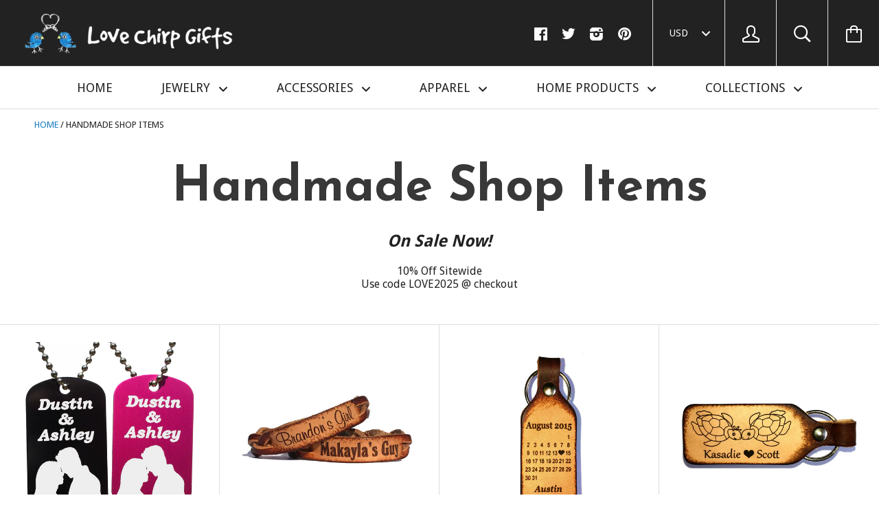

--- FILE ---
content_type: text/html; charset=utf-8
request_url: https://lovechirpgifts.com/collections/handmade-shop-items?page=2
body_size: 32265
content:






<!doctype html>

<!--[if IE 8]><html class="no-js no-csscalc no-flexbox ie8"><![endif]-->
<!--[if IE 9 ]><html class="no-js csscalc no-flexbox ie9"><![endif]-->
<!--[if (gt IE 9)|!(IE)]><!--><html class="no-js csscalc flexbox"><!--<![endif]-->
<head>
  <meta name="google-site-verification" content="-ZdFFWQD5NN1xDoCB4ivj7ViRYJRiRiVsoS6Ron0BOw" />
  <meta charset="utf-8">
  <meta http-equiv="X-UA-Compatible" content="IE=edge,chrome=1">
  <meta name="viewport" content="width=device-width, initial-scale=1.0, height=device-height, minimum-scale=1.0, user-scalable=0">
  <meta name="msvalidate.01" content="1625F73E4666026546DBD05369A6E62E" />
  <meta name="wot-verification" content="07dbadedd1521994815a"/>
  <title>
    Handmade Shop Items &ndash; Page 2 &ndash; Love Chirp Gifts
  </title>

  

  <link rel="canonical" href="https://lovechirpgifts.com/collections/handmade-shop-items?page=2">

  
  <link rel="preconnect" href="//cdn.shopify.com" crossorigin>
  <link rel="preconnect" href="//fonts.gstatic.com" crossorigin>

  
  <link rel="shortcut icon" href="//lovechirpgifts.com/cdn/shop/t/43/assets/favicon.png?v=149135664397950523651510091235" type="image/png">
  

  <!-- /snippets/social-meta-tags.liquid -->


  <meta property="og:type" content="website">
  <meta property="og:title" content="Handmade Shop Items">

  
    <meta property="og:image" content="http://lovechirpgifts.com/cdn/shop/t/43/assets/logo.png?v=70370702744511454581510091237">
    <meta property="og:image:secure_url" content="https://lovechirpgifts.com/cdn/shop/t/43/assets/logo.png?v=70370702744511454581510091237">
  


<meta property="og:url" content="https://lovechirpgifts.com/collections/handmade-shop-items?page=2">
<meta property="og:site_name" content="Love Chirp Gifts">





<meta name="twitter:card" content="summary">


  <script>window.performance && window.performance.mark && window.performance.mark('shopify.content_for_header.start');</script><meta name="google-site-verification" content="-ZdFFWQD5NN1xDoCB4ivj7ViRYJRiRiVsoS6Ron0BOw">
<meta id="shopify-digital-wallet" name="shopify-digital-wallet" content="/14655066/digital_wallets/dialog">
<meta name="shopify-checkout-api-token" content="307359a459c2cd6fd7e61cf38f486c54">
<meta id="in-context-paypal-metadata" data-shop-id="14655066" data-venmo-supported="false" data-environment="production" data-locale="en_US" data-paypal-v4="true" data-currency="USD">
<link rel="alternate" type="application/atom+xml" title="Feed" href="/collections/handmade-shop-items.atom" />
<link rel="prev" href="/collections/handmade-shop-items?page=1">
<link rel="next" href="/collections/handmade-shop-items?page=3">
<link rel="alternate" type="application/json+oembed" href="https://lovechirpgifts.com/collections/handmade-shop-items.oembed?page=2">
<script async="async" src="/checkouts/internal/preloads.js?locale=en-US"></script>
<link rel="preconnect" href="https://shop.app" crossorigin="anonymous">
<script async="async" src="https://shop.app/checkouts/internal/preloads.js?locale=en-US&shop_id=14655066" crossorigin="anonymous"></script>
<script id="apple-pay-shop-capabilities" type="application/json">{"shopId":14655066,"countryCode":"US","currencyCode":"USD","merchantCapabilities":["supports3DS"],"merchantId":"gid:\/\/shopify\/Shop\/14655066","merchantName":"Love Chirp Gifts","requiredBillingContactFields":["postalAddress","email","phone"],"requiredShippingContactFields":["postalAddress","email","phone"],"shippingType":"shipping","supportedNetworks":["visa","masterCard","amex","discover","elo","jcb"],"total":{"type":"pending","label":"Love Chirp Gifts","amount":"1.00"},"shopifyPaymentsEnabled":true,"supportsSubscriptions":true}</script>
<script id="shopify-features" type="application/json">{"accessToken":"307359a459c2cd6fd7e61cf38f486c54","betas":["rich-media-storefront-analytics"],"domain":"lovechirpgifts.com","predictiveSearch":true,"shopId":14655066,"locale":"en"}</script>
<script>var Shopify = Shopify || {};
Shopify.shop = "love-chirp-gifts.myshopify.com";
Shopify.locale = "en";
Shopify.currency = {"active":"USD","rate":"1.0"};
Shopify.country = "US";
Shopify.theme = {"name":"Production - Google Ad Tags Added","id":6548684830,"schema_name":null,"schema_version":null,"theme_store_id":null,"role":"main"};
Shopify.theme.handle = "null";
Shopify.theme.style = {"id":null,"handle":null};
Shopify.cdnHost = "lovechirpgifts.com/cdn";
Shopify.routes = Shopify.routes || {};
Shopify.routes.root = "/";</script>
<script type="module">!function(o){(o.Shopify=o.Shopify||{}).modules=!0}(window);</script>
<script>!function(o){function n(){var o=[];function n(){o.push(Array.prototype.slice.apply(arguments))}return n.q=o,n}var t=o.Shopify=o.Shopify||{};t.loadFeatures=n(),t.autoloadFeatures=n()}(window);</script>
<script>
  window.ShopifyPay = window.ShopifyPay || {};
  window.ShopifyPay.apiHost = "shop.app\/pay";
  window.ShopifyPay.redirectState = null;
</script>
<script id="shop-js-analytics" type="application/json">{"pageType":"collection"}</script>
<script defer="defer" async type="module" src="//lovechirpgifts.com/cdn/shopifycloud/shop-js/modules/v2/client.init-shop-cart-sync_WVOgQShq.en.esm.js"></script>
<script defer="defer" async type="module" src="//lovechirpgifts.com/cdn/shopifycloud/shop-js/modules/v2/chunk.common_C_13GLB1.esm.js"></script>
<script defer="defer" async type="module" src="//lovechirpgifts.com/cdn/shopifycloud/shop-js/modules/v2/chunk.modal_CLfMGd0m.esm.js"></script>
<script type="module">
  await import("//lovechirpgifts.com/cdn/shopifycloud/shop-js/modules/v2/client.init-shop-cart-sync_WVOgQShq.en.esm.js");
await import("//lovechirpgifts.com/cdn/shopifycloud/shop-js/modules/v2/chunk.common_C_13GLB1.esm.js");
await import("//lovechirpgifts.com/cdn/shopifycloud/shop-js/modules/v2/chunk.modal_CLfMGd0m.esm.js");

  window.Shopify.SignInWithShop?.initShopCartSync?.({"fedCMEnabled":true,"windoidEnabled":true});

</script>
<script>
  window.Shopify = window.Shopify || {};
  if (!window.Shopify.featureAssets) window.Shopify.featureAssets = {};
  window.Shopify.featureAssets['shop-js'] = {"shop-cart-sync":["modules/v2/client.shop-cart-sync_DuR37GeY.en.esm.js","modules/v2/chunk.common_C_13GLB1.esm.js","modules/v2/chunk.modal_CLfMGd0m.esm.js"],"init-fed-cm":["modules/v2/client.init-fed-cm_BucUoe6W.en.esm.js","modules/v2/chunk.common_C_13GLB1.esm.js","modules/v2/chunk.modal_CLfMGd0m.esm.js"],"shop-toast-manager":["modules/v2/client.shop-toast-manager_B0JfrpKj.en.esm.js","modules/v2/chunk.common_C_13GLB1.esm.js","modules/v2/chunk.modal_CLfMGd0m.esm.js"],"init-shop-cart-sync":["modules/v2/client.init-shop-cart-sync_WVOgQShq.en.esm.js","modules/v2/chunk.common_C_13GLB1.esm.js","modules/v2/chunk.modal_CLfMGd0m.esm.js"],"shop-button":["modules/v2/client.shop-button_B_U3bv27.en.esm.js","modules/v2/chunk.common_C_13GLB1.esm.js","modules/v2/chunk.modal_CLfMGd0m.esm.js"],"init-windoid":["modules/v2/client.init-windoid_DuP9q_di.en.esm.js","modules/v2/chunk.common_C_13GLB1.esm.js","modules/v2/chunk.modal_CLfMGd0m.esm.js"],"shop-cash-offers":["modules/v2/client.shop-cash-offers_BmULhtno.en.esm.js","modules/v2/chunk.common_C_13GLB1.esm.js","modules/v2/chunk.modal_CLfMGd0m.esm.js"],"pay-button":["modules/v2/client.pay-button_CrPSEbOK.en.esm.js","modules/v2/chunk.common_C_13GLB1.esm.js","modules/v2/chunk.modal_CLfMGd0m.esm.js"],"init-customer-accounts":["modules/v2/client.init-customer-accounts_jNk9cPYQ.en.esm.js","modules/v2/client.shop-login-button_DJ5ldayH.en.esm.js","modules/v2/chunk.common_C_13GLB1.esm.js","modules/v2/chunk.modal_CLfMGd0m.esm.js"],"avatar":["modules/v2/client.avatar_BTnouDA3.en.esm.js"],"checkout-modal":["modules/v2/client.checkout-modal_pBPyh9w8.en.esm.js","modules/v2/chunk.common_C_13GLB1.esm.js","modules/v2/chunk.modal_CLfMGd0m.esm.js"],"init-shop-for-new-customer-accounts":["modules/v2/client.init-shop-for-new-customer-accounts_BUoCy7a5.en.esm.js","modules/v2/client.shop-login-button_DJ5ldayH.en.esm.js","modules/v2/chunk.common_C_13GLB1.esm.js","modules/v2/chunk.modal_CLfMGd0m.esm.js"],"init-customer-accounts-sign-up":["modules/v2/client.init-customer-accounts-sign-up_CnczCz9H.en.esm.js","modules/v2/client.shop-login-button_DJ5ldayH.en.esm.js","modules/v2/chunk.common_C_13GLB1.esm.js","modules/v2/chunk.modal_CLfMGd0m.esm.js"],"init-shop-email-lookup-coordinator":["modules/v2/client.init-shop-email-lookup-coordinator_CzjY5t9o.en.esm.js","modules/v2/chunk.common_C_13GLB1.esm.js","modules/v2/chunk.modal_CLfMGd0m.esm.js"],"shop-follow-button":["modules/v2/client.shop-follow-button_CsYC63q7.en.esm.js","modules/v2/chunk.common_C_13GLB1.esm.js","modules/v2/chunk.modal_CLfMGd0m.esm.js"],"shop-login-button":["modules/v2/client.shop-login-button_DJ5ldayH.en.esm.js","modules/v2/chunk.common_C_13GLB1.esm.js","modules/v2/chunk.modal_CLfMGd0m.esm.js"],"shop-login":["modules/v2/client.shop-login_B9ccPdmx.en.esm.js","modules/v2/chunk.common_C_13GLB1.esm.js","modules/v2/chunk.modal_CLfMGd0m.esm.js"],"lead-capture":["modules/v2/client.lead-capture_D0K_KgYb.en.esm.js","modules/v2/chunk.common_C_13GLB1.esm.js","modules/v2/chunk.modal_CLfMGd0m.esm.js"],"payment-terms":["modules/v2/client.payment-terms_BWmiNN46.en.esm.js","modules/v2/chunk.common_C_13GLB1.esm.js","modules/v2/chunk.modal_CLfMGd0m.esm.js"]};
</script>
<script>(function() {
  var isLoaded = false;
  function asyncLoad() {
    if (isLoaded) return;
    isLoaded = true;
    var urls = ["\/\/cdn.ywxi.net\/js\/1.js?shop=love-chirp-gifts.myshopify.com","https:\/\/chimpstatic.com\/mcjs-connected\/js\/users\/dd49453dc803ebd129f7b248d\/78ec10353327edb2bcd597321.js?shop=love-chirp-gifts.myshopify.com","\/\/cdn.shopify.com\/proxy\/ba4c9dfcd5d842ba30e18f8d74f18a928197cf207fb282795f49f23efeb7c417\/static.cdn.printful.com\/static\/js\/external\/shopify-product-customizer.js?v=0.28\u0026shop=love-chirp-gifts.myshopify.com\u0026sp-cache-control=cHVibGljLCBtYXgtYWdlPTkwMA","https:\/\/trackifyx.redretarget.com\/pull\/lazy.js?shop=love-chirp-gifts.myshopify.com"];
    for (var i = 0; i < urls.length; i++) {
      var s = document.createElement('script');
      s.type = 'text/javascript';
      s.async = true;
      s.src = urls[i];
      var x = document.getElementsByTagName('script')[0];
      x.parentNode.insertBefore(s, x);
    }
  };
  if(window.attachEvent) {
    window.attachEvent('onload', asyncLoad);
  } else {
    window.addEventListener('load', asyncLoad, false);
  }
})();</script>
<script id="__st">var __st={"a":14655066,"offset":-21600,"reqid":"5c3e153b-40d1-48cc-87c0-5b4c047c9d38-1769685630","pageurl":"lovechirpgifts.com\/collections\/handmade-shop-items?page=2","u":"711804e3222f","p":"collection","rtyp":"collection","rid":400323346666};</script>
<script>window.ShopifyPaypalV4VisibilityTracking = true;</script>
<script id="captcha-bootstrap">!function(){'use strict';const t='contact',e='account',n='new_comment',o=[[t,t],['blogs',n],['comments',n],[t,'customer']],c=[[e,'customer_login'],[e,'guest_login'],[e,'recover_customer_password'],[e,'create_customer']],r=t=>t.map((([t,e])=>`form[action*='/${t}']:not([data-nocaptcha='true']) input[name='form_type'][value='${e}']`)).join(','),a=t=>()=>t?[...document.querySelectorAll(t)].map((t=>t.form)):[];function s(){const t=[...o],e=r(t);return a(e)}const i='password',u='form_key',d=['recaptcha-v3-token','g-recaptcha-response','h-captcha-response',i],f=()=>{try{return window.sessionStorage}catch{return}},m='__shopify_v',_=t=>t.elements[u];function p(t,e,n=!1){try{const o=window.sessionStorage,c=JSON.parse(o.getItem(e)),{data:r}=function(t){const{data:e,action:n}=t;return t[m]||n?{data:e,action:n}:{data:t,action:n}}(c);for(const[e,n]of Object.entries(r))t.elements[e]&&(t.elements[e].value=n);n&&o.removeItem(e)}catch(o){console.error('form repopulation failed',{error:o})}}const l='form_type',E='cptcha';function T(t){t.dataset[E]=!0}const w=window,h=w.document,L='Shopify',v='ce_forms',y='captcha';let A=!1;((t,e)=>{const n=(g='f06e6c50-85a8-45c8-87d0-21a2b65856fe',I='https://cdn.shopify.com/shopifycloud/storefront-forms-hcaptcha/ce_storefront_forms_captcha_hcaptcha.v1.5.2.iife.js',D={infoText:'Protected by hCaptcha',privacyText:'Privacy',termsText:'Terms'},(t,e,n)=>{const o=w[L][v],c=o.bindForm;if(c)return c(t,g,e,D).then(n);var r;o.q.push([[t,g,e,D],n]),r=I,A||(h.body.append(Object.assign(h.createElement('script'),{id:'captcha-provider',async:!0,src:r})),A=!0)});var g,I,D;w[L]=w[L]||{},w[L][v]=w[L][v]||{},w[L][v].q=[],w[L][y]=w[L][y]||{},w[L][y].protect=function(t,e){n(t,void 0,e),T(t)},Object.freeze(w[L][y]),function(t,e,n,w,h,L){const[v,y,A,g]=function(t,e,n){const i=e?o:[],u=t?c:[],d=[...i,...u],f=r(d),m=r(i),_=r(d.filter((([t,e])=>n.includes(e))));return[a(f),a(m),a(_),s()]}(w,h,L),I=t=>{const e=t.target;return e instanceof HTMLFormElement?e:e&&e.form},D=t=>v().includes(t);t.addEventListener('submit',(t=>{const e=I(t);if(!e)return;const n=D(e)&&!e.dataset.hcaptchaBound&&!e.dataset.recaptchaBound,o=_(e),c=g().includes(e)&&(!o||!o.value);(n||c)&&t.preventDefault(),c&&!n&&(function(t){try{if(!f())return;!function(t){const e=f();if(!e)return;const n=_(t);if(!n)return;const o=n.value;o&&e.removeItem(o)}(t);const e=Array.from(Array(32),(()=>Math.random().toString(36)[2])).join('');!function(t,e){_(t)||t.append(Object.assign(document.createElement('input'),{type:'hidden',name:u})),t.elements[u].value=e}(t,e),function(t,e){const n=f();if(!n)return;const o=[...t.querySelectorAll(`input[type='${i}']`)].map((({name:t})=>t)),c=[...d,...o],r={};for(const[a,s]of new FormData(t).entries())c.includes(a)||(r[a]=s);n.setItem(e,JSON.stringify({[m]:1,action:t.action,data:r}))}(t,e)}catch(e){console.error('failed to persist form',e)}}(e),e.submit())}));const S=(t,e)=>{t&&!t.dataset[E]&&(n(t,e.some((e=>e===t))),T(t))};for(const o of['focusin','change'])t.addEventListener(o,(t=>{const e=I(t);D(e)&&S(e,y())}));const B=e.get('form_key'),M=e.get(l),P=B&&M;t.addEventListener('DOMContentLoaded',(()=>{const t=y();if(P)for(const e of t)e.elements[l].value===M&&p(e,B);[...new Set([...A(),...v().filter((t=>'true'===t.dataset.shopifyCaptcha))])].forEach((e=>S(e,t)))}))}(h,new URLSearchParams(w.location.search),n,t,e,['guest_login'])})(!0,!0)}();</script>
<script integrity="sha256-4kQ18oKyAcykRKYeNunJcIwy7WH5gtpwJnB7kiuLZ1E=" data-source-attribution="shopify.loadfeatures" defer="defer" src="//lovechirpgifts.com/cdn/shopifycloud/storefront/assets/storefront/load_feature-a0a9edcb.js" crossorigin="anonymous"></script>
<script crossorigin="anonymous" defer="defer" src="//lovechirpgifts.com/cdn/shopifycloud/storefront/assets/shopify_pay/storefront-65b4c6d7.js?v=20250812"></script>
<script data-source-attribution="shopify.dynamic_checkout.dynamic.init">var Shopify=Shopify||{};Shopify.PaymentButton=Shopify.PaymentButton||{isStorefrontPortableWallets:!0,init:function(){window.Shopify.PaymentButton.init=function(){};var t=document.createElement("script");t.src="https://lovechirpgifts.com/cdn/shopifycloud/portable-wallets/latest/portable-wallets.en.js",t.type="module",document.head.appendChild(t)}};
</script>
<script data-source-attribution="shopify.dynamic_checkout.buyer_consent">
  function portableWalletsHideBuyerConsent(e){var t=document.getElementById("shopify-buyer-consent"),n=document.getElementById("shopify-subscription-policy-button");t&&n&&(t.classList.add("hidden"),t.setAttribute("aria-hidden","true"),n.removeEventListener("click",e))}function portableWalletsShowBuyerConsent(e){var t=document.getElementById("shopify-buyer-consent"),n=document.getElementById("shopify-subscription-policy-button");t&&n&&(t.classList.remove("hidden"),t.removeAttribute("aria-hidden"),n.addEventListener("click",e))}window.Shopify?.PaymentButton&&(window.Shopify.PaymentButton.hideBuyerConsent=portableWalletsHideBuyerConsent,window.Shopify.PaymentButton.showBuyerConsent=portableWalletsShowBuyerConsent);
</script>
<script data-source-attribution="shopify.dynamic_checkout.cart.bootstrap">document.addEventListener("DOMContentLoaded",(function(){function t(){return document.querySelector("shopify-accelerated-checkout-cart, shopify-accelerated-checkout")}if(t())Shopify.PaymentButton.init();else{new MutationObserver((function(e,n){t()&&(Shopify.PaymentButton.init(),n.disconnect())})).observe(document.body,{childList:!0,subtree:!0})}}));
</script>
<link id="shopify-accelerated-checkout-styles" rel="stylesheet" media="screen" href="https://lovechirpgifts.com/cdn/shopifycloud/portable-wallets/latest/accelerated-checkout-backwards-compat.css" crossorigin="anonymous">
<style id="shopify-accelerated-checkout-cart">
        #shopify-buyer-consent {
  margin-top: 1em;
  display: inline-block;
  width: 100%;
}

#shopify-buyer-consent.hidden {
  display: none;
}

#shopify-subscription-policy-button {
  background: none;
  border: none;
  padding: 0;
  text-decoration: underline;
  font-size: inherit;
  cursor: pointer;
}

#shopify-subscription-policy-button::before {
  box-shadow: none;
}

      </style>

<script>window.performance && window.performance.mark && window.performance.mark('shopify.content_for_header.end');</script>

  












  
  

  <link href="//fonts.googleapis.com/css?family=Josefin+Sans:700|Droid+Sans:400,700|Montserrat:700|Old+Standard+TT:400" rel="stylesheet" type="text/css" media="all" />


  <link href="//lovechirpgifts.com/cdn/shop/t/43/assets/theme.scss.css?v=169960299243041840831734899221" rel="stylesheet" type="text/css" media="all">

  <script src="//ajax.googleapis.com/ajax/libs/jquery/1.11.2/jquery.min.js" type="text/javascript"></script>
  <script src="//lovechirpgifts.com/cdn/shop/t/43/assets/modernizr.min.js?v=49324269006298684391510091237" type="text/javascript"></script>

  <!--[if IE 8]>


<script src="//lovechirpgifts.com/cdn/shop/t/43/assets/polyfills-ie8.js?v=9403166363672777301510091237" type="text/javascript"></script>
<script src="//lovechirpgifts.com/cdn/shop/t/43/assets/respond.min.js?v=93990193852539669651510091238" type="text/javascript"></script>
<link href="//lovechirpgifts.com/cdn/shop/t/43/assets/respond-proxy.html" id="respond-proxy" rel="respond-proxy">
<link href="//lovechirpgifts.com/search?q=4bcf40856591a4ef04acefbed3a92c03" id="respond-redirect" rel="respond-redirect">
<script src="//lovechirpgifts.com/search?q=4bcf40856591a4ef04acefbed3a92c03" type="text/javascript"></script>
<![endif]-->

  <!--[if IE 9]>
<script src="//lovechirpgifts.com/cdn/shop/t/43/assets/polyfills-ie9.js?v=13323424119256795791510091237" type="text/javascript"></script>
<![endif]-->

  <script>
    // This allow to solve a CRAZY bug in IE8/9 that prevents any JS to be executed if it contains the "console.log"...
    if(!window.console) {
      console = {};
      console.log = function() {};
    }

    // This allows to expose several variables to the global scope, to be used in scripts
    window.shop = {
      template: "collection",
      currentPage: 2,
      customerIsLogged: false,
      shopCurrency: "USD",
      moneyFormat: "${{amount}}",
      moneyWithCurrencyFormat: "${{amount}} USD",
      collectionSortBy: "best-selling"
    };

    window.features = {
      autocompletionEnabled: true,
      searchMode: "products"
    };
  </script>

  <!-- bold-cart.liquid -->

<script>window['mixed_cart'] = false;</script>

<script>window.BOLD = window.BOLD || {};
    window.BOLD.common = window.BOLD.common || {};
    window.BOLD.common.Shopify = window.BOLD.common.Shopify || {};
    window.BOLD.common.Shopify.shop = {
      domain: 'lovechirpgifts.com',
      permanent_domain: 'love-chirp-gifts.myshopify.com',
      url: 'https://lovechirpgifts.com',
      secure_url: 'https://lovechirpgifts.com',
      money_format: "${{amount}}",
      currency: "USD"
    };
    window.BOLD.common.Shopify.customer = {
      id: null,
      tags: null,
    };
    window.BOLD.common.Shopify.cart = {"note":null,"attributes":{},"original_total_price":0,"total_price":0,"total_discount":0,"total_weight":0.0,"item_count":0,"items":[],"requires_shipping":false,"currency":"USD","items_subtotal_price":0,"cart_level_discount_applications":[],"checkout_charge_amount":0};
    window.BOLD.common.template = 'collection';window.BOLD.common.Shopify.formatMoney = function(money, format) {
        function n(t, e) {
            return "undefined" == typeof t ? e : t
        }
        function r(t, e, r, i) {
            if (e = n(e, 2),
                r = n(r, ","),
                i = n(i, "."),
            isNaN(t) || null == t)
                return 0;
            t = (t / 100).toFixed(e);
            var o = t.split(".")
                , a = o[0].replace(/(\d)(?=(\d\d\d)+(?!\d))/g, "$1" + r)
                , s = o[1] ? i + o[1] : "";
            return a + s
        }
        "string" == typeof money && (money = money.replace(".", ""));
        var i = ""
            , o = /\{\{\s*(\w+)\s*\}\}/
            , a = format || window.BOLD.common.Shopify.shop.money_format || window.Shopify.money_format || "$ {{ amount }}";
        switch (a.match(o)[1]) {
            case "amount":
                i = r(money, 2, ",", ".");
                break;
            case "amount_no_decimals":
                i = r(money, 0, ",", ".");
                break;
            case "amount_with_comma_separator":
                i = r(money, 2, ".", ",");
                break;
            case "amount_no_decimals_with_comma_separator":
                i = r(money, 0, ".", ",");
                break;
            case "amount_with_space_separator":
                i = r(money, 2, " ", ",");
                break;
            case "amount_no_decimals_with_space_separator":
                i = r(money, 0, " ", ",");
                break;
            case "amount_with_apostrophe_separator":
                i = r(money, 2, "'", ".");
                break;
        }
        return a.replace(o, i);
    };
    window.BOLD.common.Shopify.saveProduct = function (handle, product) {
      if (typeof handle === 'string' && typeof window.BOLD.common.Shopify.products[handle] === 'undefined') {
        if (typeof product === 'number') {
          window.BOLD.common.Shopify.handles[product] = handle;
          product = { id: product };
        }
        window.BOLD.common.Shopify.products[handle] = product;
      }
    };
    window.BOLD.common.Shopify.saveVariant = function (variant_id, variant) {
      if (typeof variant_id === 'number' && typeof window.BOLD.common.Shopify.variants[variant_id] === 'undefined') {
        window.BOLD.common.Shopify.variants[variant_id] = variant;
      }
    };window.BOLD.common.Shopify.products = window.BOLD.common.Shopify.products || {};
    window.BOLD.common.Shopify.variants = window.BOLD.common.Shopify.variants || {};
    window.BOLD.common.Shopify.handles = window.BOLD.common.Shopify.handles || {};window.BOLD.common.Shopify.saveProduct("dad-is-sons-hero-daughters-love-leather-keychain", 8575324934);window.BOLD.common.Shopify.saveVariant(29403410054, { product_id: 8575324934, product_handle: "dad-is-sons-hero-daughters-love-leather-keychain", price: 2000, group_id: '', csp_metafield: {}});window.BOLD.apps_installed = {} || {};window.BOLD.common.Shopify.saveProduct("couples-dog-tag-necklaces-with-free-customization-pair", 8575304710);window.BOLD.common.Shopify.saveVariant(30381889222, { product_id: 8575304710, product_handle: "couples-dog-tag-necklaces-with-free-customization-pair", price: 3000, group_id: '', csp_metafield: {}});window.BOLD.common.Shopify.saveVariant(29403049414, { product_id: 8575304710, product_handle: "couples-dog-tag-necklaces-with-free-customization-pair", price: 3000, group_id: '', csp_metafield: {}});window.BOLD.common.Shopify.saveProduct("personalized-names-her-guy-and-his-girl-leather-engraved-bracelet-set", 9254224710);window.BOLD.common.Shopify.saveVariant(33854319046, { product_id: 9254224710, product_handle: "personalized-names-her-guy-and-his-girl-leather-engraved-bracelet-set", price: 3200, group_id: '', csp_metafield: {}});window.BOLD.common.Shopify.saveVariant(33854318982, { product_id: 9254224710, product_handle: "personalized-names-her-guy-and-his-girl-leather-engraved-bracelet-set", price: 3000, group_id: '', csp_metafield: {}});window.BOLD.common.Shopify.saveProduct("special-date-calendar-personalized-keychain", 11564055814);window.BOLD.common.Shopify.saveVariant(16590754381913, { product_id: 11564055814, product_handle: "special-date-calendar-personalized-keychain", price: 2400, group_id: '', csp_metafield: {}});window.BOLD.common.Shopify.saveVariant(16590592376921, { product_id: 11564055814, product_handle: "special-date-calendar-personalized-keychain", price: 3400, group_id: '', csp_metafield: {}});window.BOLD.common.Shopify.saveProduct("sea-turtle-love-with-your-names-keychain", 11563937798);window.BOLD.common.Shopify.saveVariant(16585974775897, { product_id: 11563937798, product_handle: "sea-turtle-love-with-your-names-keychain", price: 2400, group_id: '', csp_metafield: {}});window.BOLD.common.Shopify.saveVariant(16586053156953, { product_id: 11563937798, product_handle: "sea-turtle-love-with-your-names-keychain", price: 3400, group_id: '', csp_metafield: {}});window.BOLD.common.Shopify.saveProduct("any-man-can-be-a-father-leather-engraved-keychain", 10572528326);window.BOLD.common.Shopify.saveVariant(42730440326, { product_id: 10572528326, product_handle: "any-man-can-be-a-father-leather-engraved-keychain", price: 2000, group_id: '', csp_metafield: {}});window.BOLD.common.Shopify.saveProduct("stainless-steel-your-wings-were-ready-dog-tag-necklace", 2003273187417);window.BOLD.common.Shopify.saveVariant(20788332396633, { product_id: 2003273187417, product_handle: "stainless-steel-your-wings-were-ready-dog-tag-necklace", price: 3900, group_id: '', csp_metafield: {}});window.BOLD.common.Shopify.saveVariant(20788453998681, { product_id: 2003273187417, product_handle: "stainless-steel-your-wings-were-ready-dog-tag-necklace", price: 6800, group_id: '', csp_metafield: {}});window.BOLD.common.Shopify.saveVariant(20788454064217, { product_id: 2003273187417, product_handle: "stainless-steel-your-wings-were-ready-dog-tag-necklace", price: 9200, group_id: '', csp_metafield: {}});window.BOLD.common.Shopify.saveVariant(20788454031449, { product_id: 2003273187417, product_handle: "stainless-steel-your-wings-were-ready-dog-tag-necklace", price: 11600, group_id: '', csp_metafield: {}});window.BOLD.common.Shopify.saveProduct("elephant-love-personalized-couples-leather-engraved-keychain", 544227196958);window.BOLD.common.Shopify.saveVariant(7584112803870, { product_id: 544227196958, product_handle: "elephant-love-personalized-couples-leather-engraved-keychain", price: 2400, group_id: '', csp_metafield: {}});window.BOLD.common.Shopify.saveVariant(7584112836638, { product_id: 544227196958, product_handle: "elephant-love-personalized-couples-leather-engraved-keychain", price: 3400, group_id: '', csp_metafield: {}});window.BOLD.common.Shopify.saveProduct("my-guardian-angel-personalized-with-name-dog-tag-necklace", 10362696774);window.BOLD.common.Shopify.saveVariant(41623007558, { product_id: 10362696774, product_handle: "my-guardian-angel-personalized-with-name-dog-tag-necklace", price: 2500, group_id: '', csp_metafield: {}});window.BOLD.common.Shopify.saveVariant(41623007622, { product_id: 10362696774, product_handle: "my-guardian-angel-personalized-with-name-dog-tag-necklace", price: 2500, group_id: '', csp_metafield: {}});window.BOLD.common.Shopify.saveProduct("always-and-forever-with-your-names-and-date-leather-keychain", 515885793310);window.BOLD.common.Shopify.saveVariant(7329678163998, { product_id: 515885793310, product_handle: "always-and-forever-with-your-names-and-date-leather-keychain", price: 2400, group_id: '', csp_metafield: {}});window.BOLD.common.Shopify.saveVariant(7329708605470, { product_id: 515885793310, product_handle: "always-and-forever-with-your-names-and-date-leather-keychain", price: 3400, group_id: '', csp_metafield: {}});window.BOLD.common.Shopify.saveProduct("couples-leather-keychains-with-free-customization-pair", 8542609542);window.BOLD.common.Shopify.saveVariant(31440569158, { product_id: 8542609542, product_handle: "couples-leather-keychains-with-free-customization-pair", price: 3400, group_id: '', csp_metafield: {}});window.BOLD.common.Shopify.saveProduct("buck-doe-with-free-customization-dog-tag-necklaces-pair", 8657469638);window.BOLD.common.Shopify.saveVariant(30381860870, { product_id: 8657469638, product_handle: "buck-doe-with-free-customization-dog-tag-necklaces-pair", price: 3000, group_id: '', csp_metafield: {}});window.BOLD.common.Shopify.saveVariant(30266644358, { product_id: 8657469638, product_handle: "buck-doe-with-free-customization-dog-tag-necklaces-pair", price: 3000, group_id: '', csp_metafield: {}});window.BOLD.common.Shopify.saveProduct("my-mom-is-my-guardian-angel-dog-tag-necklace", 10456294278);window.BOLD.common.Shopify.saveVariant(42056229190, { product_id: 10456294278, product_handle: "my-mom-is-my-guardian-angel-dog-tag-necklace", price: 2000, group_id: '', csp_metafield: {}});window.BOLD.common.Shopify.saveVariant(42056229254, { product_id: 10456294278, product_handle: "my-mom-is-my-guardian-angel-dog-tag-necklace", price: 2000, group_id: '', csp_metafield: {}});window.BOLD.common.Shopify.saveVariant(31470742077529, { product_id: 10456294278, product_handle: "my-mom-is-my-guardian-angel-dog-tag-necklace", price: 3900, group_id: '', csp_metafield: {}});window.BOLD.common.Shopify.saveProduct("i-promise-to-love-you-leather-keychain", 8574848518);window.BOLD.common.Shopify.saveVariant(29396748102, { product_id: 8574848518, product_handle: "i-promise-to-love-you-leather-keychain", price: 2000, group_id: '', csp_metafield: {}});window.BOLD.common.Shopify.saveProduct("love-you-love-you-more-leather-bracelets-pair", 8671891462);window.BOLD.common.Shopify.saveVariant(33911165318, { product_id: 8671891462, product_handle: "love-you-love-you-more-leather-bracelets-pair", price: 2800, group_id: '', csp_metafield: {}});window.BOLD.common.Shopify.saveVariant(33911165382, { product_id: 8671891462, product_handle: "love-you-love-you-more-leather-bracelets-pair", price: 2800, group_id: '', csp_metafield: {}});window.BOLD.common.Shopify.saveVariant(33911165446, { product_id: 8671891462, product_handle: "love-you-love-you-more-leather-bracelets-pair", price: 2800, group_id: '', csp_metafield: {}});window.BOLD.common.Shopify.saveVariant(33911165510, { product_id: 8671891462, product_handle: "love-you-love-you-more-leather-bracelets-pair", price: 2800, group_id: '', csp_metafield: {}});window.BOLD.common.Shopify.saveVariant(33911165574, { product_id: 8671891462, product_handle: "love-you-love-you-more-leather-bracelets-pair", price: 2800, group_id: '', csp_metafield: {}});window.BOLD.common.Shopify.saveVariant(33911165638, { product_id: 8671891462, product_handle: "love-you-love-you-more-leather-bracelets-pair", price: 2800, group_id: '', csp_metafield: {}});window.BOLD.common.Shopify.saveVariant(33911165702, { product_id: 8671891462, product_handle: "love-you-love-you-more-leather-bracelets-pair", price: 2800, group_id: '', csp_metafield: {}});window.BOLD.common.Shopify.saveVariant(33911165766, { product_id: 8671891462, product_handle: "love-you-love-you-more-leather-bracelets-pair", price: 2800, group_id: '', csp_metafield: {}});window.BOLD.common.Shopify.saveVariant(33911165830, { product_id: 8671891462, product_handle: "love-you-love-you-more-leather-bracelets-pair", price: 2800, group_id: '', csp_metafield: {}});window.BOLD.common.Shopify.saveVariant(33911127174, { product_id: 8671891462, product_handle: "love-you-love-you-more-leather-bracelets-pair", price: 3000, group_id: '', csp_metafield: {}});window.BOLD.common.Shopify.saveVariant(33911164934, { product_id: 8671891462, product_handle: "love-you-love-you-more-leather-bracelets-pair", price: 3000, group_id: '', csp_metafield: {}});window.BOLD.common.Shopify.saveVariant(33911164998, { product_id: 8671891462, product_handle: "love-you-love-you-more-leather-bracelets-pair", price: 3000, group_id: '', csp_metafield: {}});window.BOLD.common.Shopify.saveVariant(33911165062, { product_id: 8671891462, product_handle: "love-you-love-you-more-leather-bracelets-pair", price: 3000, group_id: '', csp_metafield: {}});window.BOLD.common.Shopify.saveVariant(33911165126, { product_id: 8671891462, product_handle: "love-you-love-you-more-leather-bracelets-pair", price: 3000, group_id: '', csp_metafield: {}});window.BOLD.common.Shopify.saveVariant(33911165190, { product_id: 8671891462, product_handle: "love-you-love-you-more-leather-bracelets-pair", price: 3000, group_id: '', csp_metafield: {}});window.BOLD.common.Shopify.saveVariant(33911165254, { product_id: 8671891462, product_handle: "love-you-love-you-more-leather-bracelets-pair", price: 3000, group_id: '', csp_metafield: {}});window.BOLD.common.Shopify.saveProduct("sobriety-date-leather-keychain-with-aa-symbol", 4188616818777);window.BOLD.common.Shopify.saveVariant(30410675585113, { product_id: 4188616818777, product_handle: "sobriety-date-leather-keychain-with-aa-symbol", price: 2400, group_id: '', csp_metafield: {}});window.BOLD.common.Shopify.saveVariant(30410675617881, { product_id: 4188616818777, product_handle: "sobriety-date-leather-keychain-with-aa-symbol", price: 3400, group_id: '', csp_metafield: {}});window.BOLD.common.Shopify.saveProduct("custom-coordinates-leather-bracelet", 4509501259865);window.BOLD.common.Shopify.saveVariant(31526730629209, { product_id: 4509501259865, product_handle: "custom-coordinates-leather-bracelet", price: 2200, group_id: '', csp_metafield: {}});window.BOLD.common.Shopify.saveProduct("the-hunt-is-over-leather-keychain", 9222761734);window.BOLD.common.Shopify.saveVariant(16585539190873, { product_id: 9222761734, product_handle: "the-hunt-is-over-leather-keychain", price: 2400, group_id: '', csp_metafield: {}});window.BOLD.common.Shopify.saveVariant(16585626681433, { product_id: 9222761734, product_handle: "the-hunt-is-over-leather-keychain", price: 3400, group_id: '', csp_metafield: {}});window.BOLD.common.Shopify.saveProduct("her-hero-his-world", 10168881542);window.BOLD.common.Shopify.saveVariant(40627055046, { product_id: 10168881542, product_handle: "her-hero-his-world", price: 3000, group_id: '', csp_metafield: {}});window.BOLD.common.Shopify.saveVariant(40627121670, { product_id: 10168881542, product_handle: "her-hero-his-world", price: 2800, group_id: '', csp_metafield: {}});window.BOLD.common.Shopify.saveVariant(40627121734, { product_id: 10168881542, product_handle: "her-hero-his-world", price: 3000, group_id: '', csp_metafield: {}});window.BOLD.common.Shopify.saveVariant(40627121798, { product_id: 10168881542, product_handle: "her-hero-his-world", price: 2800, group_id: '', csp_metafield: {}});window.BOLD.common.Shopify.saveVariant(40627121862, { product_id: 10168881542, product_handle: "her-hero-his-world", price: 3000, group_id: '', csp_metafield: {}});window.BOLD.common.Shopify.saveVariant(40627121926, { product_id: 10168881542, product_handle: "her-hero-his-world", price: 2800, group_id: '', csp_metafield: {}});window.BOLD.common.Shopify.saveVariant(40627121990, { product_id: 10168881542, product_handle: "her-hero-his-world", price: 3000, group_id: '', csp_metafield: {}});window.BOLD.common.Shopify.saveVariant(40627122054, { product_id: 10168881542, product_handle: "her-hero-his-world", price: 2800, group_id: '', csp_metafield: {}});window.BOLD.common.Shopify.saveVariant(40627122118, { product_id: 10168881542, product_handle: "her-hero-his-world", price: 3000, group_id: '', csp_metafield: {}});window.BOLD.common.Shopify.saveVariant(40627122182, { product_id: 10168881542, product_handle: "her-hero-his-world", price: 2800, group_id: '', csp_metafield: {}});window.BOLD.common.Shopify.saveVariant(40627122246, { product_id: 10168881542, product_handle: "her-hero-his-world", price: 3000, group_id: '', csp_metafield: {}});window.BOLD.common.Shopify.saveVariant(40627122310, { product_id: 10168881542, product_handle: "her-hero-his-world", price: 2800, group_id: '', csp_metafield: {}});window.BOLD.common.Shopify.saveVariant(40627122374, { product_id: 10168881542, product_handle: "her-hero-his-world", price: 3000, group_id: '', csp_metafield: {}});window.BOLD.common.Shopify.saveVariant(40627122438, { product_id: 10168881542, product_handle: "her-hero-his-world", price: 2800, group_id: '', csp_metafield: {}});window.BOLD.common.Shopify.saveVariant(40627122502, { product_id: 10168881542, product_handle: "her-hero-his-world", price: 3000, group_id: '', csp_metafield: {}});window.BOLD.common.Shopify.saveVariant(40627122566, { product_id: 10168881542, product_handle: "her-hero-his-world", price: 2800, group_id: '', csp_metafield: {}});window.BOLD.common.Shopify.saveVariant(40627122630, { product_id: 10168881542, product_handle: "her-hero-his-world", price: 3000, group_id: '', csp_metafield: {}});window.BOLD.common.Shopify.saveVariant(40627122694, { product_id: 10168881542, product_handle: "her-hero-his-world", price: 2800, group_id: '', csp_metafield: {}});window.BOLD.common.Shopify.saveProduct("forever-a-jeep-girl-with-free-customization-keychain", 9605655622);window.BOLD.common.Shopify.saveVariant(36217825926, { product_id: 9605655622, product_handle: "forever-a-jeep-girl-with-free-customization-keychain", price: 2400, group_id: '', csp_metafield: {}});window.BOLD.common.Shopify.saveProduct("create-your-own-dog-tag-necklace", 8792709318);window.BOLD.common.Shopify.saveVariant(21820812918873, { product_id: 8792709318, product_handle: "create-your-own-dog-tag-necklace", price: 3500, group_id: '', csp_metafield: {}});window.BOLD.common.Shopify.saveVariant(21820817539161, { product_id: 8792709318, product_handle: "create-your-own-dog-tag-necklace", price: 4500, group_id: '', csp_metafield: {}});window.BOLD.common.Shopify.saveVariant(21820817571929, { product_id: 8792709318, product_handle: "create-your-own-dog-tag-necklace", price: 3500, group_id: '', csp_metafield: {}});window.BOLD.common.Shopify.saveVariant(21820817604697, { product_id: 8792709318, product_handle: "create-your-own-dog-tag-necklace", price: 4500, group_id: '', csp_metafield: {}});window.BOLD.common.Shopify.saveProduct("her-heart-his-soul-leather-bracelets-pair", 8651562950);window.BOLD.common.Shopify.saveVariant(33910407750, { product_id: 8651562950, product_handle: "her-heart-his-soul-leather-bracelets-pair", price: 2800, group_id: '', csp_metafield: {}});window.BOLD.common.Shopify.saveVariant(33910504262, { product_id: 8651562950, product_handle: "her-heart-his-soul-leather-bracelets-pair", price: 2800, group_id: '', csp_metafield: {}});window.BOLD.common.Shopify.saveVariant(33910504390, { product_id: 8651562950, product_handle: "her-heart-his-soul-leather-bracelets-pair", price: 2800, group_id: '', csp_metafield: {}});window.BOLD.common.Shopify.saveVariant(33910504518, { product_id: 8651562950, product_handle: "her-heart-his-soul-leather-bracelets-pair", price: 2800, group_id: '', csp_metafield: {}});window.BOLD.common.Shopify.saveVariant(33910504710, { product_id: 8651562950, product_handle: "her-heart-his-soul-leather-bracelets-pair", price: 2800, group_id: '', csp_metafield: {}});window.BOLD.common.Shopify.saveVariant(33910504902, { product_id: 8651562950, product_handle: "her-heart-his-soul-leather-bracelets-pair", price: 2800, group_id: '', csp_metafield: {}});window.BOLD.common.Shopify.saveVariant(33910505094, { product_id: 8651562950, product_handle: "her-heart-his-soul-leather-bracelets-pair", price: 2800, group_id: '', csp_metafield: {}});window.BOLD.common.Shopify.saveVariant(33910505222, { product_id: 8651562950, product_handle: "her-heart-his-soul-leather-bracelets-pair", price: 2800, group_id: '', csp_metafield: {}});window.BOLD.common.Shopify.saveVariant(33910505350, { product_id: 8651562950, product_handle: "her-heart-his-soul-leather-bracelets-pair", price: 2800, group_id: '', csp_metafield: {}});window.BOLD.common.Shopify.saveVariant(33910505542, { product_id: 8651562950, product_handle: "her-heart-his-soul-leather-bracelets-pair", price: 3000, group_id: '', csp_metafield: {}});window.BOLD.common.Shopify.saveVariant(33910505670, { product_id: 8651562950, product_handle: "her-heart-his-soul-leather-bracelets-pair", price: 3000, group_id: '', csp_metafield: {}});window.BOLD.common.Shopify.saveVariant(33910505798, { product_id: 8651562950, product_handle: "her-heart-his-soul-leather-bracelets-pair", price: 3000, group_id: '', csp_metafield: {}});window.BOLD.common.Shopify.saveVariant(33910505990, { product_id: 8651562950, product_handle: "her-heart-his-soul-leather-bracelets-pair", price: 3000, group_id: '', csp_metafield: {}});window.BOLD.common.Shopify.saveVariant(33910506118, { product_id: 8651562950, product_handle: "her-heart-his-soul-leather-bracelets-pair", price: 3000, group_id: '', csp_metafield: {}});window.BOLD.common.Shopify.saveVariant(33910506246, { product_id: 8651562950, product_handle: "her-heart-his-soul-leather-bracelets-pair", price: 3000, group_id: '', csp_metafield: {}});window.BOLD.common.Shopify.saveVariant(33910506374, { product_id: 8651562950, product_handle: "her-heart-his-soul-leather-bracelets-pair", price: 3000, group_id: '', csp_metafield: {}});window.BOLD.common.Shopify.saveVariant(33910506566, { product_id: 8651562950, product_handle: "her-heart-his-soul-leather-bracelets-pair", price: 3000, group_id: '', csp_metafield: {}});window.BOLD.common.Shopify.saveVariant(33910506694, { product_id: 8651562950, product_handle: "her-heart-his-soul-leather-bracelets-pair", price: 3000, group_id: '', csp_metafield: {}});window.BOLD.common.Shopify.saveProduct("hes-my-person-shes-my-person-leather-bracelets-pair", 8801813190);window.BOLD.common.Shopify.saveVariant(33909151942, { product_id: 8801813190, product_handle: "hes-my-person-shes-my-person-leather-bracelets-pair", price: 3000, group_id: '', csp_metafield: {}});window.BOLD.common.Shopify.saveVariant(33909152070, { product_id: 8801813190, product_handle: "hes-my-person-shes-my-person-leather-bracelets-pair", price: 3000, group_id: '', csp_metafield: {}});window.BOLD.common.Shopify.saveVariant(33909152262, { product_id: 8801813190, product_handle: "hes-my-person-shes-my-person-leather-bracelets-pair", price: 3000, group_id: '', csp_metafield: {}});window.BOLD.common.Shopify.saveVariant(33909152390, { product_id: 8801813190, product_handle: "hes-my-person-shes-my-person-leather-bracelets-pair", price: 3000, group_id: '', csp_metafield: {}});window.BOLD.common.Shopify.saveVariant(33909152582, { product_id: 8801813190, product_handle: "hes-my-person-shes-my-person-leather-bracelets-pair", price: 3000, group_id: '', csp_metafield: {}});window.BOLD.common.Shopify.saveVariant(33909152710, { product_id: 8801813190, product_handle: "hes-my-person-shes-my-person-leather-bracelets-pair", price: 3000, group_id: '', csp_metafield: {}});window.BOLD.common.Shopify.saveVariant(33909152838, { product_id: 8801813190, product_handle: "hes-my-person-shes-my-person-leather-bracelets-pair", price: 3000, group_id: '', csp_metafield: {}});window.BOLD.common.Shopify.saveVariant(33909153030, { product_id: 8801813190, product_handle: "hes-my-person-shes-my-person-leather-bracelets-pair", price: 3000, group_id: '', csp_metafield: {}});window.BOLD.common.Shopify.saveVariant(33909153158, { product_id: 8801813190, product_handle: "hes-my-person-shes-my-person-leather-bracelets-pair", price: 3000, group_id: '', csp_metafield: {}});window.BOLD.common.Shopify.saveVariant(33908980678, { product_id: 8801813190, product_handle: "hes-my-person-shes-my-person-leather-bracelets-pair", price: 2800, group_id: '', csp_metafield: {}});window.BOLD.common.Shopify.saveVariant(33909151110, { product_id: 8801813190, product_handle: "hes-my-person-shes-my-person-leather-bracelets-pair", price: 2800, group_id: '', csp_metafield: {}});window.BOLD.common.Shopify.saveVariant(33909151174, { product_id: 8801813190, product_handle: "hes-my-person-shes-my-person-leather-bracelets-pair", price: 2800, group_id: '', csp_metafield: {}});window.BOLD.common.Shopify.saveVariant(33909151238, { product_id: 8801813190, product_handle: "hes-my-person-shes-my-person-leather-bracelets-pair", price: 2800, group_id: '', csp_metafield: {}});window.BOLD.common.Shopify.saveVariant(33909151302, { product_id: 8801813190, product_handle: "hes-my-person-shes-my-person-leather-bracelets-pair", price: 2800, group_id: '', csp_metafield: {}});window.BOLD.common.Shopify.saveVariant(33909151366, { product_id: 8801813190, product_handle: "hes-my-person-shes-my-person-leather-bracelets-pair", price: 2800, group_id: '', csp_metafield: {}});window.BOLD.common.Shopify.saveVariant(33909151430, { product_id: 8801813190, product_handle: "hes-my-person-shes-my-person-leather-bracelets-pair", price: 2800, group_id: '', csp_metafield: {}});window.BOLD.common.Shopify.saveVariant(33909151622, { product_id: 8801813190, product_handle: "hes-my-person-shes-my-person-leather-bracelets-pair", price: 2800, group_id: '', csp_metafield: {}});window.BOLD.common.Shopify.saveVariant(33909151750, { product_id: 8801813190, product_handle: "hes-my-person-shes-my-person-leather-bracelets-pair", price: 2800, group_id: '', csp_metafield: {}});window.BOLD.common.Shopify.saveProduct("loved-you-your-whole-life-leather-keychain", 4635035795545);window.BOLD.common.Shopify.saveVariant(31867565965401, { product_id: 4635035795545, product_handle: "loved-you-your-whole-life-leather-keychain", price: 2400, group_id: '', csp_metafield: {}});window.BOLD.common.Shopify.saveProduct("always-on-my-mind-forever-in-my-heart-dog-tag-necklace", 8651901446);window.BOLD.common.Shopify.saveVariant(30205835014, { product_id: 8651901446, product_handle: "always-on-my-mind-forever-in-my-heart-dog-tag-necklace", price: 2000, group_id: '', csp_metafield: {}});window.BOLD.common.Shopify.saveVariant(30381773062, { product_id: 8651901446, product_handle: "always-on-my-mind-forever-in-my-heart-dog-tag-necklace", price: 2000, group_id: '', csp_metafield: {}});window.BOLD.common.Shopify.saveVariant(37613856391341, { product_id: 8651901446, product_handle: "always-on-my-mind-forever-in-my-heart-dog-tag-necklace", price: 4000, group_id: '', csp_metafield: {}});window.BOLD.common.Shopify.saveProduct("it-all-began-leather-engraved-keychain", 553377464350);window.BOLD.common.Shopify.saveVariant(7666002886686, { product_id: 553377464350, product_handle: "it-all-began-leather-engraved-keychain", price: 2400, group_id: '', csp_metafield: {}});window.BOLD.common.Shopify.saveVariant(7666002919454, { product_id: 553377464350, product_handle: "it-all-began-leather-engraved-keychain", price: 3400, group_id: '', csp_metafield: {}});window.BOLD.common.Shopify.saveProduct("her-prince-and-his-princess-leather-bracelets-pair", 9259582726);window.BOLD.common.Shopify.saveVariant(33906361350, { product_id: 9259582726, product_handle: "her-prince-and-his-princess-leather-bracelets-pair", price: 3000, group_id: '', csp_metafield: {}});window.BOLD.common.Shopify.saveVariant(33906415814, { product_id: 9259582726, product_handle: "her-prince-and-his-princess-leather-bracelets-pair", price: 3000, group_id: '', csp_metafield: {}});window.BOLD.common.Shopify.saveVariant(33906416006, { product_id: 9259582726, product_handle: "her-prince-and-his-princess-leather-bracelets-pair", price: 3000, group_id: '', csp_metafield: {}});window.BOLD.common.Shopify.saveVariant(33906415686, { product_id: 9259582726, product_handle: "her-prince-and-his-princess-leather-bracelets-pair", price: 3000, group_id: '', csp_metafield: {}});window.BOLD.common.Shopify.saveVariant(33906415878, { product_id: 9259582726, product_handle: "her-prince-and-his-princess-leather-bracelets-pair", price: 3000, group_id: '', csp_metafield: {}});window.BOLD.common.Shopify.saveVariant(33906416070, { product_id: 9259582726, product_handle: "her-prince-and-his-princess-leather-bracelets-pair", price: 3000, group_id: '', csp_metafield: {}});window.BOLD.common.Shopify.saveVariant(33906415750, { product_id: 9259582726, product_handle: "her-prince-and-his-princess-leather-bracelets-pair", price: 3000, group_id: '', csp_metafield: {}});window.BOLD.common.Shopify.saveVariant(33906415942, { product_id: 9259582726, product_handle: "her-prince-and-his-princess-leather-bracelets-pair", price: 3000, group_id: '', csp_metafield: {}});window.BOLD.common.Shopify.saveVariant(33906416134, { product_id: 9259582726, product_handle: "her-prince-and-his-princess-leather-bracelets-pair", price: 3000, group_id: '', csp_metafield: {}});window.BOLD.common.Shopify.saveVariant(33906416198, { product_id: 9259582726, product_handle: "her-prince-and-his-princess-leather-bracelets-pair", price: 2800, group_id: '', csp_metafield: {}});window.BOLD.common.Shopify.saveVariant(33906416390, { product_id: 9259582726, product_handle: "her-prince-and-his-princess-leather-bracelets-pair", price: 2800, group_id: '', csp_metafield: {}});window.BOLD.common.Shopify.saveVariant(33906416582, { product_id: 9259582726, product_handle: "her-prince-and-his-princess-leather-bracelets-pair", price: 2800, group_id: '', csp_metafield: {}});window.BOLD.common.Shopify.saveVariant(33906416262, { product_id: 9259582726, product_handle: "her-prince-and-his-princess-leather-bracelets-pair", price: 2800, group_id: '', csp_metafield: {}});window.BOLD.common.Shopify.saveVariant(33906416454, { product_id: 9259582726, product_handle: "her-prince-and-his-princess-leather-bracelets-pair", price: 2800, group_id: '', csp_metafield: {}});window.BOLD.common.Shopify.saveVariant(33906416646, { product_id: 9259582726, product_handle: "her-prince-and-his-princess-leather-bracelets-pair", price: 2800, group_id: '', csp_metafield: {}});window.BOLD.common.Shopify.saveVariant(33906416326, { product_id: 9259582726, product_handle: "her-prince-and-his-princess-leather-bracelets-pair", price: 2800, group_id: '', csp_metafield: {}});window.BOLD.common.Shopify.saveVariant(33906416518, { product_id: 9259582726, product_handle: "her-prince-and-his-princess-leather-bracelets-pair", price: 2800, group_id: '', csp_metafield: {}});window.BOLD.common.Shopify.saveVariant(33906416710, { product_id: 9259582726, product_handle: "her-prince-and-his-princess-leather-bracelets-pair", price: 2800, group_id: '', csp_metafield: {}});window.BOLD.common.Shopify.saveProduct("remembering-you-is-easy-memorial-personalized-leather-keychain", 6245701746861);window.BOLD.common.Shopify.saveVariant(38074330218669, { product_id: 6245701746861, product_handle: "remembering-you-is-easy-memorial-personalized-leather-keychain", price: 2400, group_id: '', csp_metafield: {}});window.BOLD.common.Shopify.saveProduct("dad-is-sons-hero-daughters-love-leather-keychain", 8575324934);window.BOLD.common.Shopify.saveVariant(29403410054, { product_id: 8575324934, product_handle: "dad-is-sons-hero-daughters-love-leather-keychain", price: 2000, group_id: '', csp_metafield: {}});window.BOLD.common.Shopify.metafields = window.BOLD.common.Shopify.metafields || {};window.BOLD.common.Shopify.metafields["bold_rp"] = {};window.BOLD.common.Shopify.metafields["bold_csp_defaults"] = {};window.BOLD.common.cacheParams = window.BOLD.common.cacheParams || {};
</script>

<script>
    window.BOLD.common.cacheParams.options = 1667429441;
</script><script src="//lovechirpgifts.com/cdn/shop/t/43/assets/bold-helper-functions.js?v=72394090481165613671510091242" type="text/javascript"></script>
  
<script>        var BOLD = BOLD || {};  BOLD.products = BOLD.products || {};  BOLD.variant_lookup = BOLD.variant_lookup || {};    BOLD.variant_lookup[29403410054] = "dad-is-sons-hero-daughters-love-leather-keychain";BOLD.products["dad-is-sons-hero-daughters-love-leather-keychain"] =   {"id":8575324934,"title":"Dad is Son's Hero \u0026 Daughter's Love Leather Keychain","handle":"dad-is-sons-hero-daughters-love-leather-keychain","description":"\u003cp\u003e\"Dad: A Son's First Hero \u0026amp; A Daughter's First Love\" Leather Keychain is a perfect anytime gift for Dad. Made to order and beautifully hand stained just for him.\u003c\/p\u003e","published_at":"2016-09-26T17:19:00","created_at":"2016-09-15T08:32:29","vendor":"Love Chirp Gifts","type":"Leather Keychains","tags":["Dad","Engraved","Father","Fathers Day","Gift","GOOGLE","Key Chain","key chains","Keychains","Leather"],"price":2000,"price_min":2000,"price_max":2000,"price_varies":false,"compare_at_price":null,"compare_at_price_min":0,"compare_at_price_max":0,"compare_at_price_varies":true,  "variants":[      {"id":29403410054,"product_id":8575324934,"product_handle":"dad-is-sons-hero-daughters-love-leather-keychain","title":"Brown","option1":"Brown","option2":"","option3":"","sku":"DadisSonsHeroDaughtersLoveLthrKeychain","requires_shipping":true,"taxable":true,"featured_image":{"created_at":"T","id":4809336619097,"position":1,"product_id":8575324934,"src":"\/\/lovechirpgifts.com\/cdn\/shop\/products\/Dad_Leather_Keychain_2_1024x1024_32ce0c3d-1fd6-4842-8ad0-ca64b332001a.jpg?v=1539834472","updated_at":"T"},"available":true,"name":"Dad is Son's Hero \u0026 Daughter's Love Leather Keychain - Brown","options":["Brown"],"price":2000,"weight":14,"compare_at_price":null,"inventory_quantity":-133,"inventory_management":null,"inventory_policy":"continue","inventory_in_cart":  0,"inventory_remaining":-133,"barcode":""}    ],"available":true,"images":["\/\/lovechirpgifts.com\/cdn\/shop\/products\/Dad_Leather_Keychain_2_1024x1024_32ce0c3d-1fd6-4842-8ad0-ca64b332001a.jpg?v=1539834472"],"featured_image":"\/\/lovechirpgifts.com\/cdn\/shop\/products\/Dad_Leather_Keychain_2_1024x1024_32ce0c3d-1fd6-4842-8ad0-ca64b332001a.jpg?v=1539834472","options":["Color"],"url":"\/products\/dad-is-sons-hero-daughters-love-leather-keychain"}  </script> 
  

<script async src="//secure.apps.shappify.com/apps/options/bold_cart_handler.php?shop=love-chirp-gifts.myshopify.com"></script>
<script>
  var Bold = Bold || {};
	Bold.updateQtyBoxes = function(){
	  /* First make sure all ratio information is properly set */
	  jQuery.each(jQuery('[data-bold-ratio]'), function(index, obj){
	    if(parseInt(jQuery(obj).data('bold-ratio')) != 1){
	      /* The quantity displayed and the quantity passed to checkout are separate - create a hidden input with the true quantity */
	      if(jQuery(obj).find('[name="updates[]"]').length && !jQuery(obj).find('.bold-true-quantity').length){
	        jQuery(obj).find('[name="updates[]"]').addClass('bold-display-quantity').removeAttr('name').parent().append('<input type="hidden" name="updates[]" class="bold-true-quantity">');   
	      }
	    }
	  });
	  
	  /* Now loop through all rows that have nonstandard quantity behaviour and set the correct quantity */
	  jQuery.each(jQuery('[data-bold-ratio], .bold-master'), function(index, obj){
	    var multiplier = parseInt(jQuery(obj).data('bold-ratio')) || 1;
	
	    /* Find the base quantity value that we're basing the update on */
	    var baseQty;
	    if(jQuery(obj).find('.bold-display-quantity').length){
	      baseQty = parseInt(jQuery(obj).find('.bold-display-quantity').val());
	    }
	    else{
	      baseQty = parseInt(jQuery(obj).find('[name^=updates]').val());
	    }
	    if(isNaN(baseQty)) return; /* Abort this round if there's no base quantity to be found */
	    
	    /* Loop through all matching builder IDs to update. The name=updates will always hold the true quantity, a display-quantity (if it exists) will hold a 'faked' quantity based on the ratio */
	    var components = jQuery(obj).closest('form').find('[data-bold-id=' + jQuery(obj).data('bold-id') + ']');
	    if(components.length){
	      jQuery.each(jQuery(components), function(cindex, component){
	        var multiplier = parseInt(jQuery(component).data('bold-ratio')) || 1;
	
	        if(jQuery(component).hasClass('bold-one-time-charge')){
	          jQuery(component).find('[name*="updates"]').val(multiplier);
	          jQuery(component).find('.bold-display-quantity').val(1);
	        }else{
	          jQuery(component).find('[name*="updates"]').val(multiplier * baseQty);
	          jQuery(component).find('.bold-display-quantity').val(baseQty);
	        }
	      });
	    }
	    else{
	      /* No builder ID, so we just have to worry about the multiplier ratio on this line */
	      jQuery(obj).find('[name*="updates"]').val(multiplier * baseQty);
	      jQuery(obj).find('.bold-display-quantity').val(baseQty);
	    }
	  });
	};
  
  var update_qty_builder = Bold.updateQtyBoxes;
  
  function remove_product_builder(builder_id){ 
    jQuery('[data-bold-id="'+ builder_id +'"] [name*="updates"]').val(0); 
    jQuery('[data-bold-id]').closest('form').submit(); 
  }
  function trigger_qty_update(){
    setTimeout(function(){jQuery('.bold-master [name*="updates"]').trigger('change');}, 100);
  }
  
  if(typeof(jQuery)!='undefined' && typeof(Bold)=='object' && typeof(Bold.updateQtyBoxes)=='function')
    jQuery(document).on('submit', 'form[action*="cart"]', Bold.updateQtyBoxes);
  
  if(typeof(jQuery)!='undefined' && typeof(Bold)=='object' && typeof(Bold.updateQtyBoxes)=='function')
    jQuery(document).on('change', '[name*="updates"]', Bold.updateQtyBoxes);
</script>

<script>
  if(typeof(BOLD)==='object' && BOLD.helpers && typeof(BOLD.helpers.rivetsInit)==='function')
    BOLD.helpers.rivetsInit();
</script>

  <link href="//lovechirpgifts.com/cdn/shop/t/43/assets/bold.css?v=134711593567582695321540406726" rel="stylesheet" type="text/css" media="all" />
  <!-- Global site tag (gtag.js) - Google AdWords: 785638233 -->
<script async src="https://www.googletagmanager.com/gtag/js?id=AW-785638233"></script>
<script>
  window.dataLayer = window.dataLayer || [];
  function gtag(){dataLayer.push(arguments);}
  gtag('js', new Date());

  gtag('config', 'AW-785638233');
  </script> 
<script>window.addEventListener('load', function() {
                trackifyliquidloaded = 1;            
                function appendurl(url) {
                  var script = document.createElement('script');
                  script.setAttribute('type', 'text/javascript');
                  script.setAttribute('src', url);
                  document.head.appendChild(script); 
                }
                function appendsrcurl(url) {
                    var script = document.createElement('script');
                    script.setAttribute('type', 'text/javascript');
                    script.setAttribute('src', url);
                    script.setAttribute('async', 'async');
                    document.head.appendChild(script); 
                }
                function getCookie(cname) {
                  var name = cname + '=';
                  var ca = document.cookie.split(';');
                  for(var i = 0; i < ca.length; i++) {
                    var c = ca[i];
                    while (c.charAt(0)==' ') c = c.substring(1);
                    if (c.indexOf(name) == 0) return c.substring(name.length, c.length);
                }
                return '';
                }   
                shop_permanent_domain = 'love-chirp-gifts.myshopify.com';
                function getUrlParameter(name) {
                name = name.replace(/[\[]/, '\[').replace(/[\]]/, '\]');
                var regex = new RegExp('[\?&]' + name + '=([^&#]*)');
                var results = regex.exec(location.search);
                return results === null ? '' : decodeURIComponent(results[1].replace(/\+/g, ' '));
                };
                a_aid = getUrlParameter('a_aid');
                
                if (typeof __st === 'undefined') {
                __st = [];
                    
                }var csource ='https://app.redretarget.com/sapp/assets/js/common.js';
                appendsrcurl(csource);  
                
                
                
                })</script>

  <!-- RedRetarget App Hook start -->
<link rel="dns-prefetch" href="https://trackifyx.redretarget.com">


<!-- HOOK JS-->





<meta name="tfx:collections" content="Handmade Shop Items">



<script id="tfx-cart">
    
    window.tfxCart = {"note":null,"attributes":{},"original_total_price":0,"total_price":0,"total_discount":0,"total_weight":0.0,"item_count":0,"items":[],"requires_shipping":false,"currency":"USD","items_subtotal_price":0,"cart_level_discount_applications":[],"checkout_charge_amount":0}
</script>



<script id="tfx-product">
    
    window.tfxProduct = {"id":8575324934,"title":"Dad is Son's Hero \u0026 Daughter's Love Leather Keychain","handle":"dad-is-sons-hero-daughters-love-leather-keychain","description":"\u003cp\u003e\"Dad: A Son's First Hero \u0026amp; A Daughter's First Love\" Leather Keychain is a perfect anytime gift for Dad. Made to order and beautifully hand stained just for him.\u003c\/p\u003e","published_at":"2016-09-26T17:19:00-05:00","created_at":"2016-09-15T08:32:29-05:00","vendor":"Love Chirp Gifts","type":"Leather Keychains","tags":["Dad","Engraved","Father","Fathers Day","Gift","GOOGLE","Key Chain","key chains","Keychains","Leather"],"price":2000,"price_min":2000,"price_max":2000,"available":true,"price_varies":false,"compare_at_price":null,"compare_at_price_min":0,"compare_at_price_max":0,"compare_at_price_varies":false,"variants":[{"id":29403410054,"title":"Brown","option1":"Brown","option2":null,"option3":null,"sku":"DadisSonsHeroDaughtersLoveLthrKeychain","requires_shipping":true,"taxable":true,"featured_image":{"id":4809336619097,"product_id":8575324934,"position":1,"created_at":"2018-10-17T20:31:42-05:00","updated_at":"2018-10-17T22:47:52-05:00","alt":"Dad is Son's Hero \u0026 Daughter's Love Leather Keychain - Love Chirp Gifts","width":1023,"height":1024,"src":"\/\/lovechirpgifts.com\/cdn\/shop\/products\/Dad_Leather_Keychain_2_1024x1024_32ce0c3d-1fd6-4842-8ad0-ca64b332001a.jpg?v=1539834472","variant_ids":[29403410054]},"available":true,"name":"Dad is Son's Hero \u0026 Daughter's Love Leather Keychain - Brown","public_title":"Brown","options":["Brown"],"price":2000,"weight":14,"compare_at_price":null,"inventory_quantity":-133,"inventory_management":null,"inventory_policy":"continue","barcode":"","featured_media":{"alt":"Dad is Son's Hero \u0026 Daughter's Love Leather Keychain - Love Chirp Gifts","id":135639203929,"position":1,"preview_image":{"aspect_ratio":0.999,"height":1024,"width":1023,"src":"\/\/lovechirpgifts.com\/cdn\/shop\/products\/Dad_Leather_Keychain_2_1024x1024_32ce0c3d-1fd6-4842-8ad0-ca64b332001a.jpg?v=1539834472"}},"requires_selling_plan":false,"selling_plan_allocations":[]}],"images":["\/\/lovechirpgifts.com\/cdn\/shop\/products\/Dad_Leather_Keychain_2_1024x1024_32ce0c3d-1fd6-4842-8ad0-ca64b332001a.jpg?v=1539834472"],"featured_image":"\/\/lovechirpgifts.com\/cdn\/shop\/products\/Dad_Leather_Keychain_2_1024x1024_32ce0c3d-1fd6-4842-8ad0-ca64b332001a.jpg?v=1539834472","options":["Color"],"media":[{"alt":"Dad is Son's Hero \u0026 Daughter's Love Leather Keychain - Love Chirp Gifts","id":135639203929,"position":1,"preview_image":{"aspect_ratio":0.999,"height":1024,"width":1023,"src":"\/\/lovechirpgifts.com\/cdn\/shop\/products\/Dad_Leather_Keychain_2_1024x1024_32ce0c3d-1fd6-4842-8ad0-ca64b332001a.jpg?v=1539834472"},"aspect_ratio":0.999,"height":1024,"media_type":"image","src":"\/\/lovechirpgifts.com\/cdn\/shop\/products\/Dad_Leather_Keychain_2_1024x1024_32ce0c3d-1fd6-4842-8ad0-ca64b332001a.jpg?v=1539834472","width":1023}],"requires_selling_plan":false,"selling_plan_groups":[],"content":"\u003cp\u003e\"Dad: A Son's First Hero \u0026amp; A Daughter's First Love\" Leather Keychain is a perfect anytime gift for Dad. Made to order and beautifully hand stained just for him.\u003c\/p\u003e"}
</script>


<script type="text/javascript">
    /* ----- TFX Theme hook start ----- */
    (function (t, r, k, f, y, x) {
        if (t.tkfy != undefined) return true;
        t.tkfy = true;
        y = r.createElement(k); y.src = f; y.async = true;
        x = r.getElementsByTagName(k)[0]; x.parentNode.insertBefore(y, x);
    })(window, document, 'script', 'https://trackifyx.redretarget.com/pull/love-chirp-gifts.myshopify.com/hook.js');
    /* ----- TFX theme hook end ----- */
</script>
<!-- RedRetarget App Hook end --><script type="text/javascript">
        /* ----- TFX Theme snapchat hook start ----- */
        (function (t, r, k, f, y, x) {
            if (t.snaptkfy != undefined) return true;
            t.snaptkfy = true;
            y = r.createElement(k); y.src = f; y.async = true;
            x = r.getElementsByTagName(k)[0]; x.parentNode.insertBefore(y, x);
        })(window, document, "script", "https://trackifyx.redretarget.com/pull/love-chirp-gifts.myshopify.com/snapchathook.js");
        /* ----- TFX theme snapchat hook end ----- */
        </script><script type="text/javascript">
            /* ----- TFX Theme tiktok hook start ----- */
            (function (t, r, k, f, y, x) {
                if (t.tkfy_tt != undefined) return true;
                t.tkfy_tt = true;
                y = r.createElement(k); y.src = f; y.async = true;
                x = r.getElementsByTagName(k)[0]; x.parentNode.insertBefore(y, x);
            })(window, document, "script", "https://trackifyx.redretarget.com/pull/love-chirp-gifts.myshopify.com/tiktokhook.js");
            /* ----- TFX theme tiktok hook end ----- */
            </script>
<!-- BEGIN app block: shopify://apps/klaviyo-email-marketing-sms/blocks/klaviyo-onsite-embed/2632fe16-c075-4321-a88b-50b567f42507 -->












  <script async src="https://static.klaviyo.com/onsite/js/K9Rt2k/klaviyo.js?company_id=K9Rt2k"></script>
  <script>!function(){if(!window.klaviyo){window._klOnsite=window._klOnsite||[];try{window.klaviyo=new Proxy({},{get:function(n,i){return"push"===i?function(){var n;(n=window._klOnsite).push.apply(n,arguments)}:function(){for(var n=arguments.length,o=new Array(n),w=0;w<n;w++)o[w]=arguments[w];var t="function"==typeof o[o.length-1]?o.pop():void 0,e=new Promise((function(n){window._klOnsite.push([i].concat(o,[function(i){t&&t(i),n(i)}]))}));return e}}})}catch(n){window.klaviyo=window.klaviyo||[],window.klaviyo.push=function(){var n;(n=window._klOnsite).push.apply(n,arguments)}}}}();</script>

  




  <script>
    window.klaviyoReviewsProductDesignMode = false
  </script>







<!-- END app block --><link href="https://monorail-edge.shopifysvc.com" rel="dns-prefetch">
<script>(function(){if ("sendBeacon" in navigator && "performance" in window) {try {var session_token_from_headers = performance.getEntriesByType('navigation')[0].serverTiming.find(x => x.name == '_s').description;} catch {var session_token_from_headers = undefined;}var session_cookie_matches = document.cookie.match(/_shopify_s=([^;]*)/);var session_token_from_cookie = session_cookie_matches && session_cookie_matches.length === 2 ? session_cookie_matches[1] : "";var session_token = session_token_from_headers || session_token_from_cookie || "";function handle_abandonment_event(e) {var entries = performance.getEntries().filter(function(entry) {return /monorail-edge.shopifysvc.com/.test(entry.name);});if (!window.abandonment_tracked && entries.length === 0) {window.abandonment_tracked = true;var currentMs = Date.now();var navigation_start = performance.timing.navigationStart;var payload = {shop_id: 14655066,url: window.location.href,navigation_start,duration: currentMs - navigation_start,session_token,page_type: "collection"};window.navigator.sendBeacon("https://monorail-edge.shopifysvc.com/v1/produce", JSON.stringify({schema_id: "online_store_buyer_site_abandonment/1.1",payload: payload,metadata: {event_created_at_ms: currentMs,event_sent_at_ms: currentMs}}));}}window.addEventListener('pagehide', handle_abandonment_event);}}());</script>
<script id="web-pixels-manager-setup">(function e(e,d,r,n,o){if(void 0===o&&(o={}),!Boolean(null===(a=null===(i=window.Shopify)||void 0===i?void 0:i.analytics)||void 0===a?void 0:a.replayQueue)){var i,a;window.Shopify=window.Shopify||{};var t=window.Shopify;t.analytics=t.analytics||{};var s=t.analytics;s.replayQueue=[],s.publish=function(e,d,r){return s.replayQueue.push([e,d,r]),!0};try{self.performance.mark("wpm:start")}catch(e){}var l=function(){var e={modern:/Edge?\/(1{2}[4-9]|1[2-9]\d|[2-9]\d{2}|\d{4,})\.\d+(\.\d+|)|Firefox\/(1{2}[4-9]|1[2-9]\d|[2-9]\d{2}|\d{4,})\.\d+(\.\d+|)|Chrom(ium|e)\/(9{2}|\d{3,})\.\d+(\.\d+|)|(Maci|X1{2}).+ Version\/(15\.\d+|(1[6-9]|[2-9]\d|\d{3,})\.\d+)([,.]\d+|)( \(\w+\)|)( Mobile\/\w+|) Safari\/|Chrome.+OPR\/(9{2}|\d{3,})\.\d+\.\d+|(CPU[ +]OS|iPhone[ +]OS|CPU[ +]iPhone|CPU IPhone OS|CPU iPad OS)[ +]+(15[._]\d+|(1[6-9]|[2-9]\d|\d{3,})[._]\d+)([._]\d+|)|Android:?[ /-](13[3-9]|1[4-9]\d|[2-9]\d{2}|\d{4,})(\.\d+|)(\.\d+|)|Android.+Firefox\/(13[5-9]|1[4-9]\d|[2-9]\d{2}|\d{4,})\.\d+(\.\d+|)|Android.+Chrom(ium|e)\/(13[3-9]|1[4-9]\d|[2-9]\d{2}|\d{4,})\.\d+(\.\d+|)|SamsungBrowser\/([2-9]\d|\d{3,})\.\d+/,legacy:/Edge?\/(1[6-9]|[2-9]\d|\d{3,})\.\d+(\.\d+|)|Firefox\/(5[4-9]|[6-9]\d|\d{3,})\.\d+(\.\d+|)|Chrom(ium|e)\/(5[1-9]|[6-9]\d|\d{3,})\.\d+(\.\d+|)([\d.]+$|.*Safari\/(?![\d.]+ Edge\/[\d.]+$))|(Maci|X1{2}).+ Version\/(10\.\d+|(1[1-9]|[2-9]\d|\d{3,})\.\d+)([,.]\d+|)( \(\w+\)|)( Mobile\/\w+|) Safari\/|Chrome.+OPR\/(3[89]|[4-9]\d|\d{3,})\.\d+\.\d+|(CPU[ +]OS|iPhone[ +]OS|CPU[ +]iPhone|CPU IPhone OS|CPU iPad OS)[ +]+(10[._]\d+|(1[1-9]|[2-9]\d|\d{3,})[._]\d+)([._]\d+|)|Android:?[ /-](13[3-9]|1[4-9]\d|[2-9]\d{2}|\d{4,})(\.\d+|)(\.\d+|)|Mobile Safari.+OPR\/([89]\d|\d{3,})\.\d+\.\d+|Android.+Firefox\/(13[5-9]|1[4-9]\d|[2-9]\d{2}|\d{4,})\.\d+(\.\d+|)|Android.+Chrom(ium|e)\/(13[3-9]|1[4-9]\d|[2-9]\d{2}|\d{4,})\.\d+(\.\d+|)|Android.+(UC? ?Browser|UCWEB|U3)[ /]?(15\.([5-9]|\d{2,})|(1[6-9]|[2-9]\d|\d{3,})\.\d+)\.\d+|SamsungBrowser\/(5\.\d+|([6-9]|\d{2,})\.\d+)|Android.+MQ{2}Browser\/(14(\.(9|\d{2,})|)|(1[5-9]|[2-9]\d|\d{3,})(\.\d+|))(\.\d+|)|K[Aa][Ii]OS\/(3\.\d+|([4-9]|\d{2,})\.\d+)(\.\d+|)/},d=e.modern,r=e.legacy,n=navigator.userAgent;return n.match(d)?"modern":n.match(r)?"legacy":"unknown"}(),u="modern"===l?"modern":"legacy",c=(null!=n?n:{modern:"",legacy:""})[u],f=function(e){return[e.baseUrl,"/wpm","/b",e.hashVersion,"modern"===e.buildTarget?"m":"l",".js"].join("")}({baseUrl:d,hashVersion:r,buildTarget:u}),m=function(e){var d=e.version,r=e.bundleTarget,n=e.surface,o=e.pageUrl,i=e.monorailEndpoint;return{emit:function(e){var a=e.status,t=e.errorMsg,s=(new Date).getTime(),l=JSON.stringify({metadata:{event_sent_at_ms:s},events:[{schema_id:"web_pixels_manager_load/3.1",payload:{version:d,bundle_target:r,page_url:o,status:a,surface:n,error_msg:t},metadata:{event_created_at_ms:s}}]});if(!i)return console&&console.warn&&console.warn("[Web Pixels Manager] No Monorail endpoint provided, skipping logging."),!1;try{return self.navigator.sendBeacon.bind(self.navigator)(i,l)}catch(e){}var u=new XMLHttpRequest;try{return u.open("POST",i,!0),u.setRequestHeader("Content-Type","text/plain"),u.send(l),!0}catch(e){return console&&console.warn&&console.warn("[Web Pixels Manager] Got an unhandled error while logging to Monorail."),!1}}}}({version:r,bundleTarget:l,surface:e.surface,pageUrl:self.location.href,monorailEndpoint:e.monorailEndpoint});try{o.browserTarget=l,function(e){var d=e.src,r=e.async,n=void 0===r||r,o=e.onload,i=e.onerror,a=e.sri,t=e.scriptDataAttributes,s=void 0===t?{}:t,l=document.createElement("script"),u=document.querySelector("head"),c=document.querySelector("body");if(l.async=n,l.src=d,a&&(l.integrity=a,l.crossOrigin="anonymous"),s)for(var f in s)if(Object.prototype.hasOwnProperty.call(s,f))try{l.dataset[f]=s[f]}catch(e){}if(o&&l.addEventListener("load",o),i&&l.addEventListener("error",i),u)u.appendChild(l);else{if(!c)throw new Error("Did not find a head or body element to append the script");c.appendChild(l)}}({src:f,async:!0,onload:function(){if(!function(){var e,d;return Boolean(null===(d=null===(e=window.Shopify)||void 0===e?void 0:e.analytics)||void 0===d?void 0:d.initialized)}()){var d=window.webPixelsManager.init(e)||void 0;if(d){var r=window.Shopify.analytics;r.replayQueue.forEach((function(e){var r=e[0],n=e[1],o=e[2];d.publishCustomEvent(r,n,o)})),r.replayQueue=[],r.publish=d.publishCustomEvent,r.visitor=d.visitor,r.initialized=!0}}},onerror:function(){return m.emit({status:"failed",errorMsg:"".concat(f," has failed to load")})},sri:function(e){var d=/^sha384-[A-Za-z0-9+/=]+$/;return"string"==typeof e&&d.test(e)}(c)?c:"",scriptDataAttributes:o}),m.emit({status:"loading"})}catch(e){m.emit({status:"failed",errorMsg:(null==e?void 0:e.message)||"Unknown error"})}}})({shopId: 14655066,storefrontBaseUrl: "https://lovechirpgifts.com",extensionsBaseUrl: "https://extensions.shopifycdn.com/cdn/shopifycloud/web-pixels-manager",monorailEndpoint: "https://monorail-edge.shopifysvc.com/unstable/produce_batch",surface: "storefront-renderer",enabledBetaFlags: ["2dca8a86"],webPixelsConfigList: [{"id":"582615274","configuration":"{\"accountID\":\"K9Rt2k\",\"webPixelConfig\":\"eyJlbmFibGVBZGRlZFRvQ2FydEV2ZW50cyI6IHRydWV9\"}","eventPayloadVersion":"v1","runtimeContext":"STRICT","scriptVersion":"524f6c1ee37bacdca7657a665bdca589","type":"APP","apiClientId":123074,"privacyPurposes":["ANALYTICS","MARKETING"],"dataSharingAdjustments":{"protectedCustomerApprovalScopes":["read_customer_address","read_customer_email","read_customer_name","read_customer_personal_data","read_customer_phone"]}},{"id":"252018922","configuration":"{\"config\":\"{\\\"pixel_id\\\":\\\"G-JYCKCGSPZQ\\\",\\\"google_tag_ids\\\":[\\\"G-JYCKCGSPZQ\\\",\\\"AW-785638233\\\",\\\"GT-KDBD2G8\\\"],\\\"target_country\\\":\\\"US\\\",\\\"gtag_events\\\":[{\\\"type\\\":\\\"search\\\",\\\"action_label\\\":[\\\"G-JYCKCGSPZQ\\\",\\\"AW-785638233\\\/ZSlhCOXbrooBENnGz_YC\\\"]},{\\\"type\\\":\\\"begin_checkout\\\",\\\"action_label\\\":[\\\"G-JYCKCGSPZQ\\\",\\\"AW-785638233\\\/a17ICOLbrooBENnGz_YC\\\"]},{\\\"type\\\":\\\"view_item\\\",\\\"action_label\\\":[\\\"G-JYCKCGSPZQ\\\",\\\"AW-785638233\\\/T_QiCNzbrooBENnGz_YC\\\",\\\"MC-C1XDPBYJER\\\"]},{\\\"type\\\":\\\"purchase\\\",\\\"action_label\\\":[\\\"G-JYCKCGSPZQ\\\",\\\"AW-785638233\\\/X9eyCNnbrooBENnGz_YC\\\",\\\"MC-C1XDPBYJER\\\"]},{\\\"type\\\":\\\"page_view\\\",\\\"action_label\\\":[\\\"G-JYCKCGSPZQ\\\",\\\"AW-785638233\\\/3gznCNbbrooBENnGz_YC\\\",\\\"MC-C1XDPBYJER\\\"]},{\\\"type\\\":\\\"add_payment_info\\\",\\\"action_label\\\":[\\\"G-JYCKCGSPZQ\\\",\\\"AW-785638233\\\/d0ZRCOjbrooBENnGz_YC\\\"]},{\\\"type\\\":\\\"add_to_cart\\\",\\\"action_label\\\":[\\\"G-JYCKCGSPZQ\\\",\\\"AW-785638233\\\/pDQnCN_brooBENnGz_YC\\\"]}],\\\"enable_monitoring_mode\\\":false}\"}","eventPayloadVersion":"v1","runtimeContext":"OPEN","scriptVersion":"b2a88bafab3e21179ed38636efcd8a93","type":"APP","apiClientId":1780363,"privacyPurposes":[],"dataSharingAdjustments":{"protectedCustomerApprovalScopes":["read_customer_address","read_customer_email","read_customer_name","read_customer_personal_data","read_customer_phone"]}},{"id":"200999146","configuration":"{\"pixelCode\":\"C6QL26BSVD3C2M8S8H10\"}","eventPayloadVersion":"v1","runtimeContext":"STRICT","scriptVersion":"22e92c2ad45662f435e4801458fb78cc","type":"APP","apiClientId":4383523,"privacyPurposes":["ANALYTICS","MARKETING","SALE_OF_DATA"],"dataSharingAdjustments":{"protectedCustomerApprovalScopes":["read_customer_address","read_customer_email","read_customer_name","read_customer_personal_data","read_customer_phone"]}},{"id":"62619882","configuration":"{\"pixel_id\":\"148402388953914\",\"pixel_type\":\"facebook_pixel\",\"metaapp_system_user_token\":\"-\"}","eventPayloadVersion":"v1","runtimeContext":"OPEN","scriptVersion":"ca16bc87fe92b6042fbaa3acc2fbdaa6","type":"APP","apiClientId":2329312,"privacyPurposes":["ANALYTICS","MARKETING","SALE_OF_DATA"],"dataSharingAdjustments":{"protectedCustomerApprovalScopes":["read_customer_address","read_customer_email","read_customer_name","read_customer_personal_data","read_customer_phone"]}},{"id":"5112042","configuration":"{\"pixelId\":\"eca5dd7a-183a-4ea5-b0bf-1083ea21f3d6\"}","eventPayloadVersion":"v1","runtimeContext":"STRICT","scriptVersion":"c119f01612c13b62ab52809eb08154bb","type":"APP","apiClientId":2556259,"privacyPurposes":["ANALYTICS","MARKETING","SALE_OF_DATA"],"dataSharingAdjustments":{"protectedCustomerApprovalScopes":["read_customer_address","read_customer_email","read_customer_name","read_customer_personal_data","read_customer_phone"]}},{"id":"26837226","eventPayloadVersion":"1","runtimeContext":"LAX","scriptVersion":"1","type":"CUSTOM","privacyPurposes":["ANALYTICS","MARKETING","PREFERENCES","SALE_OF_DATA"],"name":"trackifyxcustom"},{"id":"shopify-app-pixel","configuration":"{}","eventPayloadVersion":"v1","runtimeContext":"STRICT","scriptVersion":"0450","apiClientId":"shopify-pixel","type":"APP","privacyPurposes":["ANALYTICS","MARKETING"]},{"id":"shopify-custom-pixel","eventPayloadVersion":"v1","runtimeContext":"LAX","scriptVersion":"0450","apiClientId":"shopify-pixel","type":"CUSTOM","privacyPurposes":["ANALYTICS","MARKETING"]}],isMerchantRequest: false,initData: {"shop":{"name":"Love Chirp Gifts","paymentSettings":{"currencyCode":"USD"},"myshopifyDomain":"love-chirp-gifts.myshopify.com","countryCode":"US","storefrontUrl":"https:\/\/lovechirpgifts.com"},"customer":null,"cart":null,"checkout":null,"productVariants":[],"purchasingCompany":null},},"https://lovechirpgifts.com/cdn","1d2a099fw23dfb22ep557258f5m7a2edbae",{"modern":"","legacy":""},{"shopId":"14655066","storefrontBaseUrl":"https:\/\/lovechirpgifts.com","extensionBaseUrl":"https:\/\/extensions.shopifycdn.com\/cdn\/shopifycloud\/web-pixels-manager","surface":"storefront-renderer","enabledBetaFlags":"[\"2dca8a86\"]","isMerchantRequest":"false","hashVersion":"1d2a099fw23dfb22ep557258f5m7a2edbae","publish":"custom","events":"[[\"page_viewed\",{}],[\"collection_viewed\",{\"collection\":{\"id\":\"400323346666\",\"title\":\"Handmade Shop Items\",\"productVariants\":[{\"price\":{\"amount\":30.0,\"currencyCode\":\"USD\"},\"product\":{\"title\":\"Couples Dog Tag Necklaces with Free Customization (Pair)\",\"vendor\":\"Love Chirp Gifts\",\"id\":\"8575304710\",\"untranslatedTitle\":\"Couples Dog Tag Necklaces with Free Customization (Pair)\",\"url\":\"\/products\/couples-dog-tag-necklaces-with-free-customization-pair\",\"type\":\"Dog Tag Necklaces\"},\"id\":\"30381889222\",\"image\":{\"src\":\"\/\/lovechirpgifts.com\/cdn\/shop\/products\/Couples_with_Names_Dog_Tags_1024x1024_e6843155-df6c-4a4e-b084-e5db544dc541.jpg?v=1526683516\"},\"sku\":\"CouplesDogTagNecklaces1Pink1Black\",\"title\":\"1 Pink \u0026 1 Black\",\"untranslatedTitle\":\"1 Pink \u0026 1 Black\"},{\"price\":{\"amount\":32.0,\"currencyCode\":\"USD\"},\"product\":{\"title\":\"Personalized Names Her Guy and His Girl Leather Engraved Bracelet Set\",\"vendor\":\"Love Chirp Gifts\",\"id\":\"9254224710\",\"untranslatedTitle\":\"Personalized Names Her Guy and His Girl Leather Engraved Bracelet Set\",\"url\":\"\/products\/personalized-names-her-guy-and-his-girl-leather-engraved-bracelet-set\",\"type\":\"Leather Bracelets\"},\"id\":\"33854319046\",\"image\":{\"src\":\"\/\/lovechirpgifts.com\/cdn\/shop\/products\/Custom_Name_Guy_Girl_Leather_Bracelets_1024x1024_6a2c7ca3-fed5-4879-b6fc-c9e435827aeb.jpg?v=1606489289\"},\"sku\":\"NamesHerGuyHisGirlLeatherBraceletSetStnd\",\"title\":\"Stained\",\"untranslatedTitle\":\"Stained\"},{\"price\":{\"amount\":24.0,\"currencyCode\":\"USD\"},\"product\":{\"title\":\"Special Date Calendar Personalized Keychain\",\"vendor\":\"Love Chirp Gifts\",\"id\":\"11564055814\",\"untranslatedTitle\":\"Special Date Calendar Personalized Keychain\",\"url\":\"\/products\/special-date-calendar-personalized-keychain\",\"type\":\"Leather Keychains\"},\"id\":\"16590754381913\",\"image\":{\"src\":\"\/\/lovechirpgifts.com\/cdn\/shop\/products\/Calendar_Keychain_2_1024x1024_9c83b949-0a72-4d76-a509-ff7168d6c807.jpg?v=1612879652\"},\"sku\":\"SpecialDateCalendarKeychainBrown-2\",\"title\":\"Stained Brown \/ One Keychain\",\"untranslatedTitle\":\"Stained Brown \/ One Keychain\"},{\"price\":{\"amount\":24.0,\"currencyCode\":\"USD\"},\"product\":{\"title\":\"Sea Turtle Love with your Names Couples Keychain\",\"vendor\":\"Love Chirp Gifts\",\"id\":\"11563937798\",\"untranslatedTitle\":\"Sea Turtle Love with your Names Couples Keychain\",\"url\":\"\/products\/sea-turtle-love-with-your-names-keychain\",\"type\":\"Leather Keychains\"},\"id\":\"16585974775897\",\"image\":{\"src\":\"\/\/lovechirpgifts.com\/cdn\/shop\/products\/SeaTurtleCouplesKeychain1024x1024.jpg?v=1603984436\"},\"sku\":\"SeaTurtleLoveyourNamesKeychainBrown-1\",\"title\":\"Brown \/ One Keychain\",\"untranslatedTitle\":\"Brown \/ One Keychain\"},{\"price\":{\"amount\":20.0,\"currencyCode\":\"USD\"},\"product\":{\"title\":\"Any Man Can Be a Father Leather Engraved Keychain\",\"vendor\":\"Love Chirp Gifts\",\"id\":\"10572528326\",\"untranslatedTitle\":\"Any Man Can Be a Father Leather Engraved Keychain\",\"url\":\"\/products\/any-man-can-be-a-father-leather-engraved-keychain\",\"type\":\"Leather Keychains\"},\"id\":\"42730440326\",\"image\":{\"src\":\"\/\/lovechirpgifts.com\/cdn\/shop\/products\/Any_Man_Can_Be_a_Father_Leather_Keychain_1024x1024_70947939-f0c0-4b63-8a17-1a8f95f0c30f.jpg?v=1604279636\"},\"sku\":\"AnyManCanBeaFatherLeatherKeychainBrown\",\"title\":\"Brown\",\"untranslatedTitle\":\"Brown\"},{\"price\":{\"amount\":39.0,\"currencyCode\":\"USD\"},\"product\":{\"title\":\"Stainless Steel Your Wings Were Ready  Dog Tag Necklace\",\"vendor\":\"Love Chirp Gifts\",\"id\":\"2003273187417\",\"untranslatedTitle\":\"Stainless Steel Your Wings Were Ready  Dog Tag Necklace\",\"url\":\"\/products\/stainless-steel-your-wings-were-ready-dog-tag-necklace\",\"type\":\"Dog Tag Necklaces\"},\"id\":\"20788332396633\",\"image\":{\"src\":\"\/\/lovechirpgifts.com\/cdn\/shop\/products\/YourWingsWereReadyStainlessDogTag2000x2000.jpg?v=1649646520\"},\"sku\":\"YourWingsWereReadyDogTagNecklaceStainless-1\",\"title\":\"One Tag - $39\",\"untranslatedTitle\":\"One Tag - $39\"},{\"price\":{\"amount\":24.0,\"currencyCode\":\"USD\"},\"product\":{\"title\":\"Elephant Love Personalized Couples Leather Engraved Keychain\",\"vendor\":\"Love Chirp Gifts\",\"id\":\"544227196958\",\"untranslatedTitle\":\"Elephant Love Personalized Couples Leather Engraved Keychain\",\"url\":\"\/products\/elephant-love-personalized-couples-leather-engraved-keychain\",\"type\":\"Leather Keychains\"},\"id\":\"7584112803870\",\"image\":{\"src\":\"\/\/lovechirpgifts.com\/cdn\/shop\/products\/Elephant_Couple_Keychain_1024x1024_7c512eb8-72ac-472a-a30e-6fe945c01b41.jpg?v=1612116016\"},\"sku\":\"ElephantLoveKeychainOneKeyChain\",\"title\":\"One KeyChain\",\"untranslatedTitle\":\"One KeyChain\"},{\"price\":{\"amount\":25.0,\"currencyCode\":\"USD\"},\"product\":{\"title\":\"My Guardian Angel Personalized with Name Dog Tag Necklace\",\"vendor\":\"Love Chirp Gifts\",\"id\":\"10362696774\",\"untranslatedTitle\":\"My Guardian Angel Personalized with Name Dog Tag Necklace\",\"url\":\"\/products\/my-guardian-angel-personalized-with-name-dog-tag-necklace\",\"type\":\"Dog Tag Necklaces\"},\"id\":\"41623007558\",\"image\":{\"src\":\"\/\/lovechirpgifts.com\/cdn\/shop\/products\/CustomNameisMyGuardianAngelBlackDogTagNecklace1024x1024.jpg?v=1603814854\"},\"sku\":\"MyGuardianAngelNameDogTagNecklaceBlack\",\"title\":\"Black\",\"untranslatedTitle\":\"Black\"},{\"price\":{\"amount\":24.0,\"currencyCode\":\"USD\"},\"product\":{\"title\":\"Always and Forever with Your Names and Date Leather Keychain\",\"vendor\":\"Love Chirp Gifts\",\"id\":\"515885793310\",\"untranslatedTitle\":\"Always and Forever with Your Names and Date Leather Keychain\",\"url\":\"\/products\/always-and-forever-with-your-names-and-date-leather-keychain\",\"type\":\"Leather Keychains\"},\"id\":\"7329678163998\",\"image\":{\"src\":\"\/\/lovechirpgifts.com\/cdn\/shop\/products\/Always_and_Forever_Keychain_4_1024x1024_293735a5-100e-44ca-8b39-b2adce581453.jpg?v=1576463749\"},\"sku\":\"ALWAYSFOREVERKEYCHAIN-1\",\"title\":\"One Keychain\",\"untranslatedTitle\":\"One Keychain\"},{\"price\":{\"amount\":34.0,\"currencyCode\":\"USD\"},\"product\":{\"title\":\"Couples Leather Keychains with Free Customization (Pair)\",\"vendor\":\"Love Chirp Gifts\",\"id\":\"8542609542\",\"untranslatedTitle\":\"Couples Leather Keychains with Free Customization (Pair)\",\"url\":\"\/products\/couples-leather-keychains-with-free-customization-pair\",\"type\":\"Leather Keychains\"},\"id\":\"31440569158\",\"image\":{\"src\":\"\/\/lovechirpgifts.com\/cdn\/shop\/products\/Couples_Leather_Kechains_with_Names_1024x1024_b417ed7c-7358-4e95-bb97-c8536254d3b9.jpg?v=1526683530\"},\"sku\":\"CouplesLeatherKeychainsBrown\",\"title\":\"Brown\",\"untranslatedTitle\":\"Brown\"},{\"price\":{\"amount\":30.0,\"currencyCode\":\"USD\"},\"product\":{\"title\":\"Buck \u0026 Doe with Free Customization Dog Tag Necklaces (Pair)\",\"vendor\":\"Love Chirp Gifts\",\"id\":\"8657469638\",\"untranslatedTitle\":\"Buck \u0026 Doe with Free Customization Dog Tag Necklaces (Pair)\",\"url\":\"\/products\/buck-doe-with-free-customization-dog-tag-necklaces-pair\",\"type\":\"Dog Tag Necklaces\"},\"id\":\"30381860870\",\"image\":{\"src\":\"\/\/lovechirpgifts.com\/cdn\/shop\/products\/Buck_Doe_with_Names_Dog_Tags_1024x1024_49a531f0-887e-43e5-9f63-16e5736dac9f.jpg?v=1526683284\"},\"sku\":\"BuckDoeDogTagNecklaces1Pink1Black\",\"title\":\"1 Pink \u0026 1 Black\",\"untranslatedTitle\":\"1 Pink \u0026 1 Black\"},{\"price\":{\"amount\":20.0,\"currencyCode\":\"USD\"},\"product\":{\"title\":\"My Mom is my Guardian Angel Dog Tag Necklace\",\"vendor\":\"Love Chirp Gifts\",\"id\":\"10456294278\",\"untranslatedTitle\":\"My Mom is my Guardian Angel Dog Tag Necklace\",\"url\":\"\/products\/my-mom-is-my-guardian-angel-dog-tag-necklace\",\"type\":\"Dog Tag Necklaces\"},\"id\":\"42056229190\",\"image\":{\"src\":\"\/\/lovechirpgifts.com\/cdn\/shop\/products\/My_Mom_is_My_Guardian_Angel_Black_Dog_Tag_Necklace_1024x1024_86db56d6-97c1-40f9-a07d-83ef5dd1a534.jpg?v=1604340636\"},\"sku\":\"MyMomismyGuardianAngelDogTagBlack\",\"title\":\"Black\",\"untranslatedTitle\":\"Black\"},{\"price\":{\"amount\":20.0,\"currencyCode\":\"USD\"},\"product\":{\"title\":\"I Promise to Love You Leather Keychain\",\"vendor\":\"Love Chirp Gifts\",\"id\":\"8574848518\",\"untranslatedTitle\":\"I Promise to Love You Leather Keychain\",\"url\":\"\/products\/i-promise-to-love-you-leather-keychain\",\"type\":\"Leather Keychains\"},\"id\":\"29396748102\",\"image\":{\"src\":\"\/\/lovechirpgifts.com\/cdn\/shop\/products\/I_Promise_to_Love_You_1024x1024_652eb131-6c57-4bd4-b8d3-6eace968d26f.jpg?v=1526683973\"},\"sku\":\"IPromisetoLoveYouLeatherKeychainBrown\",\"title\":\"Brown\",\"untranslatedTitle\":\"Brown\"},{\"price\":{\"amount\":28.0,\"currencyCode\":\"USD\"},\"product\":{\"title\":\"Love You \u0026 Love You More Leather Bracelets (Pair)\",\"vendor\":\"Love Chirp Gifts\",\"id\":\"8671891462\",\"untranslatedTitle\":\"Love You \u0026 Love You More Leather Bracelets (Pair)\",\"url\":\"\/products\/love-you-love-you-more-leather-bracelets-pair\",\"type\":\"Leather Bracelets\"},\"id\":\"33911165318\",\"image\":{\"src\":\"\/\/lovechirpgifts.com\/cdn\/shop\/products\/Love_You_Love_You_More_Bracelets.jpg?v=1604066799\"},\"sku\":\"LoveYouLoveYouMoreLthrBraceletsNtrlSmSm\",\"title\":\"Natural Leather \/ Small \/ Small\",\"untranslatedTitle\":\"Natural Leather \/ Small \/ Small\"},{\"price\":{\"amount\":24.0,\"currencyCode\":\"USD\"},\"product\":{\"title\":\"Sobriety Date Leather Keychain with AA Symbol\",\"vendor\":\"Love Chirp Gifts\",\"id\":\"4188616818777\",\"untranslatedTitle\":\"Sobriety Date Leather Keychain with AA Symbol\",\"url\":\"\/products\/sobriety-date-leather-keychain-with-aa-symbol\",\"type\":\"Leather Keychains\"},\"id\":\"30410675585113\",\"image\":{\"src\":\"\/\/lovechirpgifts.com\/cdn\/shop\/products\/Sobriety_Date_AA_Recovery_Sobriety_Keychain.jpg?v=1575669643\"},\"sku\":\"AASymbolSobrietyDateKeychain-1\",\"title\":\"Stained Brown \/ One KeyChain\",\"untranslatedTitle\":\"Stained Brown \/ One KeyChain\"},{\"price\":{\"amount\":22.0,\"currencyCode\":\"USD\"},\"product\":{\"title\":\"Custom Coordinates Leather Bracelet\",\"vendor\":\"Love Chirp Gifts\",\"id\":\"4509501259865\",\"untranslatedTitle\":\"Custom Coordinates Leather Bracelet\",\"url\":\"\/products\/custom-coordinates-leather-bracelet\",\"type\":\"Leather Bracelets\"},\"id\":\"31526730629209\",\"image\":{\"src\":\"\/\/lovechirpgifts.com\/cdn\/shop\/products\/CoordinatesBraceletsStained.jpg?v=1584436902\"},\"sku\":\"CustomCoordinatesLeatherBracelet\",\"title\":\"Default Title\",\"untranslatedTitle\":\"Default Title\"},{\"price\":{\"amount\":24.0,\"currencyCode\":\"USD\"},\"product\":{\"title\":\"The Hunt is Over Leather Keychain\",\"vendor\":\"Love Chirp Gifts\",\"id\":\"9222761734\",\"untranslatedTitle\":\"The Hunt is Over Leather Keychain\",\"url\":\"\/products\/the-hunt-is-over-leather-keychain\",\"type\":\"Leather Keychains\"},\"id\":\"16585539190873\",\"image\":{\"src\":\"\/\/lovechirpgifts.com\/cdn\/shop\/products\/The_Hunt_is_Over_Leather_Keychain_2_1024x1024_88318af5-1529-42c1-9b5a-806fad4c5f89.jpg?v=1604072579\"},\"sku\":\"TheHuntisOverLeatherKeychainBrown-1\",\"title\":\"Brown \/ One Keychain\",\"untranslatedTitle\":\"Brown \/ One Keychain\"},{\"price\":{\"amount\":30.0,\"currencyCode\":\"USD\"},\"product\":{\"title\":\"Her Hero and His World Leather Bracelets\",\"vendor\":\"Love Chirp Gifts\",\"id\":\"10168881542\",\"untranslatedTitle\":\"Her Hero and His World Leather Bracelets\",\"url\":\"\/products\/her-hero-his-world\",\"type\":\"Leather Bracelets\"},\"id\":\"40627055046\",\"image\":{\"src\":\"\/\/lovechirpgifts.com\/cdn\/shop\/products\/Her_World_His_Hero_Stained_Leather_Bracelets_1024x1024_1cbc6621-9fbf-44cb-ae6c-b685cdc9d749.jpg?v=1606928624\"},\"sku\":\"oWorldLeatBraceletsSmSmStnd\",\"title\":\"Small \/ Small \/ Stained\",\"untranslatedTitle\":\"Small \/ Small \/ Stained\"},{\"price\":{\"amount\":24.0,\"currencyCode\":\"USD\"},\"product\":{\"title\":\"Forever a Jeep Girl with Free Customization Keychain\",\"vendor\":\"Love Chirp Gifts\",\"id\":\"9605655622\",\"untranslatedTitle\":\"Forever a Jeep Girl with Free Customization Keychain\",\"url\":\"\/products\/forever-a-jeep-girl-with-free-customization-keychain\",\"type\":\"Leather Keychains\"},\"id\":\"36217825926\",\"image\":{\"src\":\"\/\/lovechirpgifts.com\/cdn\/shop\/products\/Forever_a_Jeep_Girl_with_Name.jpg?v=1526684040\"},\"sku\":\"ForeveraJeepGirlKeychainBrown\",\"title\":\"Brown\",\"untranslatedTitle\":\"Brown\"},{\"price\":{\"amount\":35.0,\"currencyCode\":\"USD\"},\"product\":{\"title\":\"Create Your Own Dog Tag Necklace\",\"vendor\":\"Love Chirp Gifts\",\"id\":\"8792709318\",\"untranslatedTitle\":\"Create Your Own Dog Tag Necklace\",\"url\":\"\/products\/create-your-own-dog-tag-necklace\",\"type\":\"Dog Tag Necklaces\"},\"id\":\"21820812918873\",\"image\":{\"src\":\"\/\/lovechirpgifts.com\/cdn\/shop\/products\/Create_your_own_Dog_Tag_2_1024x1024_eb342d42-2426-4b7a-b76d-cf7880e49102.jpg?v=1605205974\"},\"sku\":\"CreateYourOwnDogTagNecklaceBlack-1\",\"title\":\"Black \/ One - $35\",\"untranslatedTitle\":\"Black \/ One - $35\"},{\"price\":{\"amount\":28.0,\"currencyCode\":\"USD\"},\"product\":{\"title\":\"Her Heart \u0026 His Soul Leather Bracelets (Pair)\",\"vendor\":\"Love Chirp Gifts\",\"id\":\"8651562950\",\"untranslatedTitle\":\"Her Heart \u0026 His Soul Leather Bracelets (Pair)\",\"url\":\"\/products\/her-heart-his-soul-leather-bracelets-pair\",\"type\":\"Leather Bracelets\"},\"id\":\"33910407750\",\"image\":{\"src\":\"\/\/lovechirpgifts.com\/cdn\/shop\/products\/Her_Heart_His_Soul_Bracelets.jpg?v=1526683381\"},\"sku\":\"HeartSoulLthrBraceletsNtrlLthrSmSm\",\"title\":\"Natural Leather \/ Small \/ Small\",\"untranslatedTitle\":\"Natural Leather \/ Small \/ Small\"},{\"price\":{\"amount\":30.0,\"currencyCode\":\"USD\"},\"product\":{\"title\":\"He's My Person, She's My Person Leather Bracelets (Pair)\",\"vendor\":\"Love Chirp Gifts\",\"id\":\"8801813190\",\"untranslatedTitle\":\"He's My Person, She's My Person Leather Bracelets (Pair)\",\"url\":\"\/products\/hes-my-person-shes-my-person-leather-bracelets-pair\",\"type\":\"Leather Bracelets\"},\"id\":\"33909151942\",\"image\":{\"src\":\"\/\/lovechirpgifts.com\/cdn\/shop\/products\/He_-_She_is_My_Person_Stained_Leather_Bracelets_1024x1024_505d7bc9-4890-4616-a7e4-0709d62c7b6b.jpg?v=1606987795\"},\"sku\":\"MyPersonllthrBraceletsStndSmSm\",\"title\":\"Stained \/ Small \/ Small\",\"untranslatedTitle\":\"Stained \/ Small \/ Small\"},{\"price\":{\"amount\":24.0,\"currencyCode\":\"USD\"},\"product\":{\"title\":\"Loved You Your Whole Life Leather Keychain\",\"vendor\":\"Love Chirp Gifts\",\"id\":\"4635035795545\",\"untranslatedTitle\":\"Loved You Your Whole Life Leather Keychain\",\"url\":\"\/products\/loved-you-your-whole-life-leather-keychain\",\"type\":\"Leather Keychains\"},\"id\":\"31867565965401\",\"image\":{\"src\":\"\/\/lovechirpgifts.com\/cdn\/shop\/products\/IlovedyouyourwholelifeKeychainDesigncopy.jpg?v=1590486839\"},\"sku\":\"LovedYouYourWholeLifeLeatherKeychainBrown\",\"title\":\"Default Title\",\"untranslatedTitle\":\"Default Title\"},{\"price\":{\"amount\":20.0,\"currencyCode\":\"USD\"},\"product\":{\"title\":\"Always on My Mind Forever in My Heart Dog Tag Necklace\",\"vendor\":\"Love Chirp Gifts\",\"id\":\"8651901446\",\"untranslatedTitle\":\"Always on My Mind Forever in My Heart Dog Tag Necklace\",\"url\":\"\/products\/always-on-my-mind-forever-in-my-heart-dog-tag-necklace\",\"type\":\"Dog Tag Necklaces\"},\"id\":\"30205835014\",\"image\":{\"src\":\"\/\/lovechirpgifts.com\/cdn\/shop\/products\/Always_On_My_Mind_Pink_Dog_Tag_1024x1024_bad8ca04-264d-438c-b652-1bf2ba6b61ff.jpg?v=1526683052\"},\"sku\":\"AlwaysonMyMindForeverinMyHeartDogTagPink\",\"title\":\"Pink - Aluminum\",\"untranslatedTitle\":\"Pink - Aluminum\"},{\"price\":{\"amount\":24.0,\"currencyCode\":\"USD\"},\"product\":{\"title\":\"It All Began Couples Leather Keychain\",\"vendor\":\"Love Chirp Gifts\",\"id\":\"553377464350\",\"untranslatedTitle\":\"It All Began Couples Leather Keychain\",\"url\":\"\/products\/it-all-began-leather-engraved-keychain\",\"type\":\"Leather Keychains\"},\"id\":\"7666002886686\",\"image\":{\"src\":\"\/\/lovechirpgifts.com\/cdn\/shop\/products\/It_all_began_Keychain_1024x1024_7b112c07-eea5-4843-8a39-ecc68644acc0.jpg?v=1605233636\"},\"sku\":\"ITALLBEGANKEYCHAIN-1\",\"title\":\"Stained Brown \/ One Keychain\",\"untranslatedTitle\":\"Stained Brown \/ One Keychain\"},{\"price\":{\"amount\":30.0,\"currencyCode\":\"USD\"},\"product\":{\"title\":\"Her Prince and His Princess Leather Bracelets (Pair)\",\"vendor\":\"Love Chirp Gifts\",\"id\":\"9259582726\",\"untranslatedTitle\":\"Her Prince and His Princess Leather Bracelets (Pair)\",\"url\":\"\/products\/her-prince-and-his-princess-leather-bracelets-pair\",\"type\":\"Leather Bracelets\"},\"id\":\"33906361350\",\"image\":{\"src\":\"\/\/lovechirpgifts.com\/cdn\/shop\/products\/Her_Prince_His_Princess_Stained_Leather_Bracelets_1024x1024_308f6166-9369-4a78-917e-96625990f21c.jpg?v=1605720884\"},\"sku\":\"PrincePrincessLthrBraceletsStndSmSm\",\"title\":\"Stained \/ Small \/ Small\",\"untranslatedTitle\":\"Stained \/ Small \/ Small\"},{\"price\":{\"amount\":24.0,\"currencyCode\":\"USD\"},\"product\":{\"title\":\"Remembering You is Easy Memorial Personalized Leather Keychain\",\"vendor\":\"Love Chirp Gifts\",\"id\":\"6245701746861\",\"untranslatedTitle\":\"Remembering You is Easy Memorial Personalized Leather Keychain\",\"url\":\"\/products\/remembering-you-is-easy-memorial-personalized-leather-keychain\",\"type\":\"Leather Keychains\"},\"id\":\"38074330218669\",\"image\":{\"src\":\"\/\/lovechirpgifts.com\/cdn\/shop\/products\/RememberingYouIsEasyLeatherKeychain.jpg?v=1612633037\"},\"sku\":\"\",\"title\":\"Default Title\",\"untranslatedTitle\":\"Default Title\"},{\"price\":{\"amount\":20.0,\"currencyCode\":\"USD\"},\"product\":{\"title\":\"Dad is Son's Hero \u0026 Daughter's Love Leather Keychain\",\"vendor\":\"Love Chirp Gifts\",\"id\":\"8575324934\",\"untranslatedTitle\":\"Dad is Son's Hero \u0026 Daughter's Love Leather Keychain\",\"url\":\"\/products\/dad-is-sons-hero-daughters-love-leather-keychain\",\"type\":\"Leather Keychains\"},\"id\":\"29403410054\",\"image\":{\"src\":\"\/\/lovechirpgifts.com\/cdn\/shop\/products\/Dad_Leather_Keychain_2_1024x1024_32ce0c3d-1fd6-4842-8ad0-ca64b332001a.jpg?v=1539834472\"},\"sku\":\"DadisSonsHeroDaughtersLoveLthrKeychain\",\"title\":\"Brown\",\"untranslatedTitle\":\"Brown\"}]}}]]"});</script><script>
  window.ShopifyAnalytics = window.ShopifyAnalytics || {};
  window.ShopifyAnalytics.meta = window.ShopifyAnalytics.meta || {};
  window.ShopifyAnalytics.meta.currency = 'USD';
  var meta = {"products":[{"id":8575304710,"gid":"gid:\/\/shopify\/Product\/8575304710","vendor":"Love Chirp Gifts","type":"Dog Tag Necklaces","handle":"couples-dog-tag-necklaces-with-free-customization-pair","variants":[{"id":30381889222,"price":3000,"name":"Couples Dog Tag Necklaces with Free Customization (Pair) - 1 Pink \u0026 1 Black","public_title":"1 Pink \u0026 1 Black","sku":"CouplesDogTagNecklaces1Pink1Black"},{"id":29403049414,"price":3000,"name":"Couples Dog Tag Necklaces with Free Customization (Pair) - Both Black","public_title":"Both Black","sku":"CouplesDogTagNecklacesBothBlack"}],"remote":false},{"id":9254224710,"gid":"gid:\/\/shopify\/Product\/9254224710","vendor":"Love Chirp Gifts","type":"Leather Bracelets","handle":"personalized-names-her-guy-and-his-girl-leather-engraved-bracelet-set","variants":[{"id":33854319046,"price":3200,"name":"Personalized Names Her Guy and His Girl Leather Engraved Bracelet Set - Stained","public_title":"Stained","sku":"NamesHerGuyHisGirlLeatherBraceletSetStnd"},{"id":33854318982,"price":3000,"name":"Personalized Names Her Guy and His Girl Leather Engraved Bracelet Set - Natural","public_title":"Natural","sku":"NamesHerGuyHisGirlLeatherBraceletSetNtrl"}],"remote":false},{"id":11564055814,"gid":"gid:\/\/shopify\/Product\/11564055814","vendor":"Love Chirp Gifts","type":"Leather Keychains","handle":"special-date-calendar-personalized-keychain","variants":[{"id":16590754381913,"price":2400,"name":"Special Date Calendar Personalized Keychain - Stained Brown \/ One Keychain","public_title":"Stained Brown \/ One Keychain","sku":"SpecialDateCalendarKeychainBrown-2"},{"id":16590592376921,"price":3400,"name":"Special Date Calendar Personalized Keychain - Stained Brown \/ Two Keychains - SAVE $14","public_title":"Stained Brown \/ Two Keychains - SAVE $14","sku":"SpecialDateCalendarKeychainBrown-1"}],"remote":false},{"id":11563937798,"gid":"gid:\/\/shopify\/Product\/11563937798","vendor":"Love Chirp Gifts","type":"Leather Keychains","handle":"sea-turtle-love-with-your-names-keychain","variants":[{"id":16585974775897,"price":2400,"name":"Sea Turtle Love with your Names Couples Keychain - Brown \/ One Keychain","public_title":"Brown \/ One Keychain","sku":"SeaTurtleLoveyourNamesKeychainBrown-1"},{"id":16586053156953,"price":3400,"name":"Sea Turtle Love with your Names Couples Keychain - Brown \/ Two Keychains - SAVE $14","public_title":"Brown \/ Two Keychains - SAVE $14","sku":"SeaTurtleLoveyourNamesKeychainBrown-2"}],"remote":false},{"id":10572528326,"gid":"gid:\/\/shopify\/Product\/10572528326","vendor":"Love Chirp Gifts","type":"Leather Keychains","handle":"any-man-can-be-a-father-leather-engraved-keychain","variants":[{"id":42730440326,"price":2000,"name":"Any Man Can Be a Father Leather Engraved Keychain - Brown","public_title":"Brown","sku":"AnyManCanBeaFatherLeatherKeychainBrown"}],"remote":false},{"id":2003273187417,"gid":"gid:\/\/shopify\/Product\/2003273187417","vendor":"Love Chirp Gifts","type":"Dog Tag Necklaces","handle":"stainless-steel-your-wings-were-ready-dog-tag-necklace","variants":[{"id":20788332396633,"price":3900,"name":"Stainless Steel Your Wings Were Ready  Dog Tag Necklace - One Tag - $39","public_title":"One Tag - $39","sku":"YourWingsWereReadyDogTagNecklaceStainless-1"},{"id":20788453998681,"price":6800,"name":"Stainless Steel Your Wings Were Ready  Dog Tag Necklace - Two Tags - $68 (Save $10)","public_title":"Two Tags - $68 (Save $10)","sku":"YourWingsWereReadyDogTagNecklaceStainless-2"},{"id":20788454064217,"price":9200,"name":"Stainless Steel Your Wings Were Ready  Dog Tag Necklace - Three Tags - $92 (Save $25)","public_title":"Three Tags - $92 (Save $25)","sku":"YourWingsWereReadyDogTagNecklaceStainless-4"},{"id":20788454031449,"price":11600,"name":"Stainless Steel Your Wings Were Ready  Dog Tag Necklace - Four Tags - $116 (Save $40)","public_title":"Four Tags - $116 (Save $40)","sku":"YourWingsWereReadyDogTagNecklaceStainless-3"}],"remote":false},{"id":544227196958,"gid":"gid:\/\/shopify\/Product\/544227196958","vendor":"Love Chirp Gifts","type":"Leather Keychains","handle":"elephant-love-personalized-couples-leather-engraved-keychain","variants":[{"id":7584112803870,"price":2400,"name":"Elephant Love Personalized Couples Leather Engraved Keychain - One KeyChain","public_title":"One KeyChain","sku":"ElephantLoveKeychainOneKeyChain"},{"id":7584112836638,"price":3400,"name":"Elephant Love Personalized Couples Leather Engraved Keychain - Two Keychains - SAVE $14","public_title":"Two Keychains - SAVE $14","sku":"ElephantLoveLeatherKeychainTwoKeychains"}],"remote":false},{"id":10362696774,"gid":"gid:\/\/shopify\/Product\/10362696774","vendor":"Love Chirp Gifts","type":"Dog Tag Necklaces","handle":"my-guardian-angel-personalized-with-name-dog-tag-necklace","variants":[{"id":41623007558,"price":2500,"name":"My Guardian Angel Personalized with Name Dog Tag Necklace - Black","public_title":"Black","sku":"MyGuardianAngelNameDogTagNecklaceBlack"},{"id":41623007622,"price":2500,"name":"My Guardian Angel Personalized with Name Dog Tag Necklace - Pink","public_title":"Pink","sku":"MyGuardianAngelNameDogTagNecklacePink"}],"remote":false},{"id":515885793310,"gid":"gid:\/\/shopify\/Product\/515885793310","vendor":"Love Chirp Gifts","type":"Leather Keychains","handle":"always-and-forever-with-your-names-and-date-leather-keychain","variants":[{"id":7329678163998,"price":2400,"name":"Always and Forever with Your Names and Date Leather Keychain - One Keychain","public_title":"One Keychain","sku":"ALWAYSFOREVERKEYCHAIN-1"},{"id":7329708605470,"price":3400,"name":"Always and Forever with Your Names and Date Leather Keychain - Two Keychains - SAVE $14","public_title":"Two Keychains - SAVE $14","sku":"ALWAYSFOREVERKEYCHAIN-2"}],"remote":false},{"id":8542609542,"gid":"gid:\/\/shopify\/Product\/8542609542","vendor":"Love Chirp Gifts","type":"Leather Keychains","handle":"couples-leather-keychains-with-free-customization-pair","variants":[{"id":31440569158,"price":3400,"name":"Couples Leather Keychains with Free Customization (Pair) - Brown","public_title":"Brown","sku":"CouplesLeatherKeychainsBrown"}],"remote":false},{"id":8657469638,"gid":"gid:\/\/shopify\/Product\/8657469638","vendor":"Love Chirp Gifts","type":"Dog Tag Necklaces","handle":"buck-doe-with-free-customization-dog-tag-necklaces-pair","variants":[{"id":30381860870,"price":3000,"name":"Buck \u0026 Doe with Free Customization Dog Tag Necklaces (Pair) - 1 Pink \u0026 1 Black","public_title":"1 Pink \u0026 1 Black","sku":"BuckDoeDogTagNecklaces1Pink1Black"},{"id":30266644358,"price":3000,"name":"Buck \u0026 Doe with Free Customization Dog Tag Necklaces (Pair) - Both Black","public_title":"Both Black","sku":"BuckDoeDogTagNecklacesBothBlack"}],"remote":false},{"id":10456294278,"gid":"gid:\/\/shopify\/Product\/10456294278","vendor":"Love Chirp Gifts","type":"Dog Tag Necklaces","handle":"my-mom-is-my-guardian-angel-dog-tag-necklace","variants":[{"id":42056229190,"price":2000,"name":"My Mom is my Guardian Angel Dog Tag Necklace - Black","public_title":"Black","sku":"MyMomismyGuardianAngelDogTagBlack"},{"id":42056229254,"price":2000,"name":"My Mom is my Guardian Angel Dog Tag Necklace - Pink","public_title":"Pink","sku":"MyMomismyGuardianAngelDogTagNecklacePink"},{"id":31470742077529,"price":3900,"name":"My Mom is my Guardian Angel Dog Tag Necklace - Stainless Steel","public_title":"Stainless Steel","sku":"MyMomismyGuardianAngelDogTagNecklaceSS"}],"remote":false},{"id":8574848518,"gid":"gid:\/\/shopify\/Product\/8574848518","vendor":"Love Chirp Gifts","type":"Leather Keychains","handle":"i-promise-to-love-you-leather-keychain","variants":[{"id":29396748102,"price":2000,"name":"I Promise to Love You Leather Keychain - Brown","public_title":"Brown","sku":"IPromisetoLoveYouLeatherKeychainBrown"}],"remote":false},{"id":8671891462,"gid":"gid:\/\/shopify\/Product\/8671891462","vendor":"Love Chirp Gifts","type":"Leather Bracelets","handle":"love-you-love-you-more-leather-bracelets-pair","variants":[{"id":33911165318,"price":2800,"name":"Love You \u0026 Love You More Leather Bracelets (Pair) - Natural Leather \/ Small \/ Small","public_title":"Natural Leather \/ Small \/ Small","sku":"LoveYouLoveYouMoreLthrBraceletsNtrlSmSm"},{"id":33911165382,"price":2800,"name":"Love You \u0026 Love You More Leather Bracelets (Pair) - Natural Leather \/ Small \/ Medium","public_title":"Natural Leather \/ Small \/ Medium","sku":"LoveYouLoveYouMoreLthrBraceletsNtrlSmMed"},{"id":33911165446,"price":2800,"name":"Love You \u0026 Love You More Leather Bracelets (Pair) - Natural Leather \/ Small \/ Large","public_title":"Natural Leather \/ Small \/ Large","sku":"LoveYouLoveYouMoreLthrBraceletsNtrlSmLg"},{"id":33911165510,"price":2800,"name":"Love You \u0026 Love You More Leather Bracelets (Pair) - Natural Leather \/ Medium \/ Small","public_title":"Natural Leather \/ Medium \/ Small","sku":"LoveYouLoveYouMoreLthrBraceletsNtrlMedSm"},{"id":33911165574,"price":2800,"name":"Love You \u0026 Love You More Leather Bracelets (Pair) - Natural Leather \/ Medium \/ Medium","public_title":"Natural Leather \/ Medium \/ Medium","sku":"LoveYouLoveYouMoreLthrBraceletsNtrMedMed"},{"id":33911165638,"price":2800,"name":"Love You \u0026 Love You More Leather Bracelets (Pair) - Natural Leather \/ Medium \/ Large","public_title":"Natural Leather \/ Medium \/ Large","sku":"LoveYouLoveYouMoreLthrBraceletsNtrlMedLg"},{"id":33911165702,"price":2800,"name":"Love You \u0026 Love You More Leather Bracelets (Pair) - Natural Leather \/ Large \/ Small","public_title":"Natural Leather \/ Large \/ Small","sku":"LoveYouLoveYouMoreLthrBraceletsNtrlLgSm"},{"id":33911165766,"price":2800,"name":"Love You \u0026 Love You More Leather Bracelets (Pair) - Natural Leather \/ Large \/ Medium","public_title":"Natural Leather \/ Large \/ Medium","sku":"LoveYouLoveYouMoreLthrBraceletsNtrlLgMed"},{"id":33911165830,"price":2800,"name":"Love You \u0026 Love You More Leather Bracelets (Pair) - Natural Leather \/ Large \/ Large","public_title":"Natural Leather \/ Large \/ Large","sku":"LoveYouLoveYouMoreLthrBraceletsNtrlLgLg"},{"id":33911127174,"price":3000,"name":"Love You \u0026 Love You More Leather Bracelets (Pair) - Stained \/ Small \/ Medium","public_title":"Stained \/ Small \/ Medium","sku":"LoveYouLoveYouMoreLthrBraceletsStndSmMed"},{"id":33911164934,"price":3000,"name":"Love You \u0026 Love You More Leather Bracelets (Pair) - Stained \/ Small \/ Large","public_title":"Stained \/ Small \/ Large","sku":"LoveYouLoveYouMoreLthrBraceletsStndSmLg"},{"id":33911164998,"price":3000,"name":"Love You \u0026 Love You More Leather Bracelets (Pair) - Stained \/ Medium \/ Small","public_title":"Stained \/ Medium \/ Small","sku":"LoveYouLoveYouMoreLthrBraceletsStndMedSm"},{"id":33911165062,"price":3000,"name":"Love You \u0026 Love You More Leather Bracelets (Pair) - Stained \/ Medium \/ Medium","public_title":"Stained \/ Medium \/ Medium","sku":"LoveYouLoveYouMoreLthrBraceletsStnMedMed"},{"id":33911165126,"price":3000,"name":"Love You \u0026 Love You More Leather Bracelets (Pair) - Stained \/ Medium \/ Large","public_title":"Stained \/ Medium \/ Large","sku":"LoveYouLoveYouMoreLthrBraceletsStndMedLg"},{"id":33911165190,"price":3000,"name":"Love You \u0026 Love You More Leather Bracelets (Pair) - Stained \/ Large \/ Small","public_title":"Stained \/ Large \/ Small","sku":"LoveYouLoveYouMoreLthrBraceletsStndLgSm"},{"id":33911165254,"price":3000,"name":"Love You \u0026 Love You More Leather Bracelets (Pair) - Stained \/ Large \/ Medium","public_title":"Stained \/ Large \/ Medium","sku":"LoveYouLoveYouMoreLthrBraceletsStndLgMed"}],"remote":false},{"id":4188616818777,"gid":"gid:\/\/shopify\/Product\/4188616818777","vendor":"Love Chirp Gifts","type":"Leather Keychains","handle":"sobriety-date-leather-keychain-with-aa-symbol","variants":[{"id":30410675585113,"price":2400,"name":"Sobriety Date Leather Keychain with AA Symbol - Stained Brown \/ One KeyChain","public_title":"Stained Brown \/ One KeyChain","sku":"AASymbolSobrietyDateKeychain-1"},{"id":30410675617881,"price":3400,"name":"Sobriety Date Leather Keychain with AA Symbol - Stained Brown \/ Two Keychains - SAVE $14","public_title":"Stained Brown \/ Two Keychains - SAVE $14","sku":"AASymbolSobrietyDateKeychain-2"}],"remote":false},{"id":4509501259865,"gid":"gid:\/\/shopify\/Product\/4509501259865","vendor":"Love Chirp Gifts","type":"Leather Bracelets","handle":"custom-coordinates-leather-bracelet","variants":[{"id":31526730629209,"price":2200,"name":"Custom Coordinates Leather Bracelet","public_title":null,"sku":"CustomCoordinatesLeatherBracelet"}],"remote":false},{"id":9222761734,"gid":"gid:\/\/shopify\/Product\/9222761734","vendor":"Love Chirp Gifts","type":"Leather Keychains","handle":"the-hunt-is-over-leather-keychain","variants":[{"id":16585539190873,"price":2400,"name":"The Hunt is Over Leather Keychain - Brown \/ One Keychain","public_title":"Brown \/ One Keychain","sku":"TheHuntisOverLeatherKeychainBrown-1"},{"id":16585626681433,"price":3400,"name":"The Hunt is Over Leather Keychain - Brown \/ Two Keychains - SAVE $14","public_title":"Brown \/ Two Keychains - SAVE $14","sku":"TheHuntisOverLeatherKeychainBrown-2"}],"remote":false},{"id":10168881542,"gid":"gid:\/\/shopify\/Product\/10168881542","vendor":"Love Chirp Gifts","type":"Leather Bracelets","handle":"her-hero-his-world","variants":[{"id":40627055046,"price":3000,"name":"Her Hero and His World Leather Bracelets - Small \/ Small \/ Stained","public_title":"Small \/ Small \/ Stained","sku":"oWorldLeatBraceletsSmSmStnd"},{"id":40627121670,"price":2800,"name":"Her Hero and His World Leather Bracelets - Small \/ Small \/ Natural","public_title":"Small \/ Small \/ Natural","sku":"oWorldLeatBraceletsSmSmNtrl"},{"id":40627121734,"price":3000,"name":"Her Hero and His World Leather Bracelets - Small \/ Medium \/ Stained","public_title":"Small \/ Medium \/ Stained","sku":"oWorldLeatBraceletsSmMedStnd"},{"id":40627121798,"price":2800,"name":"Her Hero and His World Leather Bracelets - Small \/ Medium \/ Natural","public_title":"Small \/ Medium \/ Natural","sku":"oWorldLeatBraceletsSmMedNtrl"},{"id":40627121862,"price":3000,"name":"Her Hero and His World Leather Bracelets - Small \/ Large \/ Stained","public_title":"Small \/ Large \/ Stained","sku":"oWorldLeatBraceletsSmLgStnd"},{"id":40627121926,"price":2800,"name":"Her Hero and His World Leather Bracelets - Small \/ Large \/ Natural","public_title":"Small \/ Large \/ Natural","sku":"oWorldLeatBraceletsSmLgNtrl"},{"id":40627121990,"price":3000,"name":"Her Hero and His World Leather Bracelets - Medium \/ Small \/ Stained","public_title":"Medium \/ Small \/ Stained","sku":"oWorldLeatBraceletsMedSmStnd"},{"id":40627122054,"price":2800,"name":"Her Hero and His World Leather Bracelets - Medium \/ Small \/ Natural","public_title":"Medium \/ Small \/ Natural","sku":"oWorldLeatBraceletsMedSmNtrl"},{"id":40627122118,"price":3000,"name":"Her Hero and His World Leather Bracelets - Medium \/ Medium \/ Stained","public_title":"Medium \/ Medium \/ Stained","sku":"oWorldLeatBraceletsMedMedStnd"},{"id":40627122182,"price":2800,"name":"Her Hero and His World Leather Bracelets - Medium \/ Medium \/ Natural","public_title":"Medium \/ Medium \/ Natural","sku":"oWorldLeatBraceletsMedMedNtrl"},{"id":40627122246,"price":3000,"name":"Her Hero and His World Leather Bracelets - Medium \/ Large \/ Stained","public_title":"Medium \/ Large \/ Stained","sku":"oWorldLeatBraceletsMedLgStnd"},{"id":40627122310,"price":2800,"name":"Her Hero and His World Leather Bracelets - Medium \/ Large \/ Natural","public_title":"Medium \/ Large \/ Natural","sku":"oWorldLeatBraceletsMedLgNtrl"},{"id":40627122374,"price":3000,"name":"Her Hero and His World Leather Bracelets - Large \/ Small \/ Stained","public_title":"Large \/ Small \/ Stained","sku":"oWorldLeatBraceletsLgSmStnd"},{"id":40627122438,"price":2800,"name":"Her Hero and His World Leather Bracelets - Large \/ Small \/ Natural","public_title":"Large \/ Small \/ Natural","sku":"oWorldLeatBraceletsLgSmNtrl"},{"id":40627122502,"price":3000,"name":"Her Hero and His World Leather Bracelets - Large \/ Medium \/ Stained","public_title":"Large \/ Medium \/ Stained","sku":"oWorldLeatBraceletsLgMedStnd"},{"id":40627122566,"price":2800,"name":"Her Hero and His World Leather Bracelets - Large \/ Medium \/ Natural","public_title":"Large \/ Medium \/ Natural","sku":"oWorldLeatBraceletsLgMedNtrl"},{"id":40627122630,"price":3000,"name":"Her Hero and His World Leather Bracelets - Large \/ Large \/ Stained","public_title":"Large \/ Large \/ Stained","sku":"oWorldLeatBraceletsLgLgStnd"},{"id":40627122694,"price":2800,"name":"Her Hero and His World Leather Bracelets - Large \/ Large \/ Natural","public_title":"Large \/ Large \/ Natural","sku":"oWorldLeatBraceletsLgLgNtrl"}],"remote":false},{"id":9605655622,"gid":"gid:\/\/shopify\/Product\/9605655622","vendor":"Love Chirp Gifts","type":"Leather Keychains","handle":"forever-a-jeep-girl-with-free-customization-keychain","variants":[{"id":36217825926,"price":2400,"name":"Forever a Jeep Girl with Free Customization Keychain - Brown","public_title":"Brown","sku":"ForeveraJeepGirlKeychainBrown"}],"remote":false},{"id":8792709318,"gid":"gid:\/\/shopify\/Product\/8792709318","vendor":"Love Chirp Gifts","type":"Dog Tag Necklaces","handle":"create-your-own-dog-tag-necklace","variants":[{"id":21820812918873,"price":3500,"name":"Create Your Own Dog Tag Necklace - Black \/ One - $35","public_title":"Black \/ One - $35","sku":"CreateYourOwnDogTagNecklaceBlack-1"},{"id":21820817539161,"price":4500,"name":"Create Your Own Dog Tag Necklace - Black \/ Two - $45 (save $25)","public_title":"Black \/ Two - $45 (save $25)","sku":"CreateYourOwnDogTagNecklaceBlack-2"},{"id":21820817571929,"price":3500,"name":"Create Your Own Dog Tag Necklace - Pink \/ One - $35","public_title":"Pink \/ One - $35","sku":"CreateYourOwnDogTagNecklacePink-1"},{"id":21820817604697,"price":4500,"name":"Create Your Own Dog Tag Necklace - Pink \/ Two - $45 (save $25)","public_title":"Pink \/ Two - $45 (save $25)","sku":"CreateYourOwnDogTagNecklacePink-2"}],"remote":false},{"id":8651562950,"gid":"gid:\/\/shopify\/Product\/8651562950","vendor":"Love Chirp Gifts","type":"Leather Bracelets","handle":"her-heart-his-soul-leather-bracelets-pair","variants":[{"id":33910407750,"price":2800,"name":"Her Heart \u0026 His Soul Leather Bracelets (Pair) - Natural Leather \/ Small \/ Small","public_title":"Natural Leather \/ Small \/ Small","sku":"HeartSoulLthrBraceletsNtrlLthrSmSm"},{"id":33910504262,"price":2800,"name":"Her Heart \u0026 His Soul Leather Bracelets (Pair) - Natural Leather \/ Small \/ Medium","public_title":"Natural Leather \/ Small \/ Medium","sku":"HeartSoulLthrBraceletsNtrlLthrSmMed"},{"id":33910504390,"price":2800,"name":"Her Heart \u0026 His Soul Leather Bracelets (Pair) - Natural Leather \/ Small \/ Large","public_title":"Natural Leather \/ Small \/ Large","sku":"HeartSoulLthrBraceletsNtrlLthrSmLg"},{"id":33910504518,"price":2800,"name":"Her Heart \u0026 His Soul Leather Bracelets (Pair) - Natural Leather \/ Medium \/ Small","public_title":"Natural Leather \/ Medium \/ Small","sku":"HeartSoulLthrBraceletsNtrlLthrMedSm"},{"id":33910504710,"price":2800,"name":"Her Heart \u0026 His Soul Leather Bracelets (Pair) - Natural Leather \/ Medium \/ Medium","public_title":"Natural Leather \/ Medium \/ Medium","sku":"HeartSoulLthrBraceletsNtrlLthrMedMed"},{"id":33910504902,"price":2800,"name":"Her Heart \u0026 His Soul Leather Bracelets (Pair) - Natural Leather \/ Medium \/ Large","public_title":"Natural Leather \/ Medium \/ Large","sku":"HeartSoulLthrBraceletsNtrlLthrMedLg"},{"id":33910505094,"price":2800,"name":"Her Heart \u0026 His Soul Leather Bracelets (Pair) - Natural Leather \/ Large \/ Small","public_title":"Natural Leather \/ Large \/ Small","sku":"HeartSoulLthrBraceletsNtrlLthrLgSm"},{"id":33910505222,"price":2800,"name":"Her Heart \u0026 His Soul Leather Bracelets (Pair) - Natural Leather \/ Large \/ Medium","public_title":"Natural Leather \/ Large \/ Medium","sku":"HeartSoulLthrBraceletsNtrlLthrLgMed"},{"id":33910505350,"price":2800,"name":"Her Heart \u0026 His Soul Leather Bracelets (Pair) - Natural Leather \/ Large \/ Large","public_title":"Natural Leather \/ Large \/ Large","sku":"HeartSoulLthrBraceletsNtrlLthrLgLg"},{"id":33910505542,"price":3000,"name":"Her Heart \u0026 His Soul Leather Bracelets (Pair) - Stained \/ Small \/ Small","public_title":"Stained \/ Small \/ Small","sku":"HeartSoulLthrBraceletsStndSmSm"},{"id":33910505670,"price":3000,"name":"Her Heart \u0026 His Soul Leather Bracelets (Pair) - Stained \/ Small \/ Medium","public_title":"Stained \/ Small \/ Medium","sku":"HeartSoulLthrBraceletsStndSmMed"},{"id":33910505798,"price":3000,"name":"Her Heart \u0026 His Soul Leather Bracelets (Pair) - Stained \/ Small \/ Large","public_title":"Stained \/ Small \/ Large","sku":"HeartSoulLthrBraceletsStndSmLg"},{"id":33910505990,"price":3000,"name":"Her Heart \u0026 His Soul Leather Bracelets (Pair) - Stained \/ Medium \/ Small","public_title":"Stained \/ Medium \/ Small","sku":"HeartSoulLthrBraceletsStndMedSm"},{"id":33910506118,"price":3000,"name":"Her Heart \u0026 His Soul Leather Bracelets (Pair) - Stained \/ Medium \/ Medium","public_title":"Stained \/ Medium \/ Medium","sku":"HeartSoulLthrBraceletsStndMedMed"},{"id":33910506246,"price":3000,"name":"Her Heart \u0026 His Soul Leather Bracelets (Pair) - Stained \/ Medium \/ Large","public_title":"Stained \/ Medium \/ Large","sku":"HeartSoulLthrBraceletsStndMedLg"},{"id":33910506374,"price":3000,"name":"Her Heart \u0026 His Soul Leather Bracelets (Pair) - Stained \/ Large \/ Small","public_title":"Stained \/ Large \/ Small","sku":"HeartSoulLthrBraceletsStndLgSm"},{"id":33910506566,"price":3000,"name":"Her Heart \u0026 His Soul Leather Bracelets (Pair) - Stained \/ Large \/ Medium","public_title":"Stained \/ Large \/ Medium","sku":"HeartSoulLthrBraceletsStndLgMed"},{"id":33910506694,"price":3000,"name":"Her Heart \u0026 His Soul Leather Bracelets (Pair) - Stained \/ Large \/ Large","public_title":"Stained \/ Large \/ Large","sku":"HeartSoulLthrBraceletsStndLgLg"}],"remote":false},{"id":8801813190,"gid":"gid:\/\/shopify\/Product\/8801813190","vendor":"Love Chirp Gifts","type":"Leather Bracelets","handle":"hes-my-person-shes-my-person-leather-bracelets-pair","variants":[{"id":33909151942,"price":3000,"name":"He's My Person, She's My Person Leather Bracelets (Pair) - Stained \/ Small \/ Small","public_title":"Stained \/ Small \/ Small","sku":"MyPersonllthrBraceletsStndSmSm"},{"id":33909152070,"price":3000,"name":"He's My Person, She's My Person Leather Bracelets (Pair) - Stained \/ Small \/ Medium","public_title":"Stained \/ Small \/ Medium","sku":"MyPersonllthrBraceletsStndSmMed"},{"id":33909152262,"price":3000,"name":"He's My Person, She's My Person Leather Bracelets (Pair) - Stained \/ Small \/ Large","public_title":"Stained \/ Small \/ Large","sku":"MyPersonllthrBraceletsStndSmLg"},{"id":33909152390,"price":3000,"name":"He's My Person, She's My Person Leather Bracelets (Pair) - Stained \/ Medium \/ Small","public_title":"Stained \/ Medium \/ Small","sku":"MyPersonllthrBraceletsStndMedSm"},{"id":33909152582,"price":3000,"name":"He's My Person, She's My Person Leather Bracelets (Pair) - Stained \/ Medium \/ Medium","public_title":"Stained \/ Medium \/ Medium","sku":"MyPersonllthrBraceletsStndMedMed"},{"id":33909152710,"price":3000,"name":"He's My Person, She's My Person Leather Bracelets (Pair) - Stained \/ Medium \/ Large","public_title":"Stained \/ Medium \/ Large","sku":"MyPersonllthrBraceletsStndMedLg"},{"id":33909152838,"price":3000,"name":"He's My Person, She's My Person Leather Bracelets (Pair) - Stained \/ Large \/ Small","public_title":"Stained \/ Large \/ Small","sku":"MyPersonllthrBraceletsStndLgSm"},{"id":33909153030,"price":3000,"name":"He's My Person, She's My Person Leather Bracelets (Pair) - Stained \/ Large \/ Medium","public_title":"Stained \/ Large \/ Medium","sku":"MyPersonllthrBraceletsStndLgMed"},{"id":33909153158,"price":3000,"name":"He's My Person, She's My Person Leather Bracelets (Pair) - Stained \/ Large \/ Large","public_title":"Stained \/ Large \/ Large","sku":"MyPersonllthrBraceletsStndLgLg"},{"id":33908980678,"price":2800,"name":"He's My Person, She's My Person Leather Bracelets (Pair) - Natural Leather \/ Small \/ Small","public_title":"Natural Leather \/ Small \/ Small","sku":"MyPersonllthrBraceletsNtrllthrSmSm"},{"id":33909151110,"price":2800,"name":"He's My Person, She's My Person Leather Bracelets (Pair) - Natural Leather \/ Small \/ Medium","public_title":"Natural Leather \/ Small \/ Medium","sku":"MyPersonllthrBraceletsNtrllthrSmMed"},{"id":33909151174,"price":2800,"name":"He's My Person, She's My Person Leather Bracelets (Pair) - Natural Leather \/ Small \/ Large","public_title":"Natural Leather \/ Small \/ Large","sku":"MyPersonllthrBraceletsNtrllthrSmLg"},{"id":33909151238,"price":2800,"name":"He's My Person, She's My Person Leather Bracelets (Pair) - Natural Leather \/ Medium \/ Small","public_title":"Natural Leather \/ Medium \/ Small","sku":"MyPersonllthrBraceletsNtrllthrMedSm"},{"id":33909151302,"price":2800,"name":"He's My Person, She's My Person Leather Bracelets (Pair) - Natural Leather \/ Medium \/ Medium","public_title":"Natural Leather \/ Medium \/ Medium","sku":"MyPersonllthrBraceletsNtrllthrMedMed"},{"id":33909151366,"price":2800,"name":"He's My Person, She's My Person Leather Bracelets (Pair) - Natural Leather \/ Medium \/ Large","public_title":"Natural Leather \/ Medium \/ Large","sku":"MyPersonllthrBraceletsNtrllthrMedLg"},{"id":33909151430,"price":2800,"name":"He's My Person, She's My Person Leather Bracelets (Pair) - Natural Leather \/ Large \/ Small","public_title":"Natural Leather \/ Large \/ Small","sku":"MyPersonllthrBraceletsNtrllthrLgSm"},{"id":33909151622,"price":2800,"name":"He's My Person, She's My Person Leather Bracelets (Pair) - Natural Leather \/ Large \/ Medium","public_title":"Natural Leather \/ Large \/ Medium","sku":"MyPersonllthrBraceletsNtrllthrLgMed"},{"id":33909151750,"price":2800,"name":"He's My Person, She's My Person Leather Bracelets (Pair) - Natural Leather \/ Large \/ Large","public_title":"Natural Leather \/ Large \/ Large","sku":"MyPersonllthrBraceletsNtrllthrLgLg"}],"remote":false},{"id":4635035795545,"gid":"gid:\/\/shopify\/Product\/4635035795545","vendor":"Love Chirp Gifts","type":"Leather Keychains","handle":"loved-you-your-whole-life-leather-keychain","variants":[{"id":31867565965401,"price":2400,"name":"Loved You Your Whole Life Leather Keychain","public_title":null,"sku":"LovedYouYourWholeLifeLeatherKeychainBrown"}],"remote":false},{"id":8651901446,"gid":"gid:\/\/shopify\/Product\/8651901446","vendor":"Love Chirp Gifts","type":"Dog Tag Necklaces","handle":"always-on-my-mind-forever-in-my-heart-dog-tag-necklace","variants":[{"id":30205835014,"price":2000,"name":"Always on My Mind Forever in My Heart Dog Tag Necklace - Pink - Aluminum","public_title":"Pink - Aluminum","sku":"AlwaysonMyMindForeverinMyHeartDogTagPink"},{"id":30381773062,"price":2000,"name":"Always on My Mind Forever in My Heart Dog Tag Necklace - Black - Aluminum","public_title":"Black - Aluminum","sku":"AlwaysonMyMindForeverinMyHeartDogTagBlk"},{"id":37613856391341,"price":4000,"name":"Always on My Mind Forever in My Heart Dog Tag Necklace - Stainless Steel","public_title":"Stainless Steel","sku":"AlwaysonMyMindForeverinMyHeartDogTagSS"}],"remote":false},{"id":553377464350,"gid":"gid:\/\/shopify\/Product\/553377464350","vendor":"Love Chirp Gifts","type":"Leather Keychains","handle":"it-all-began-leather-engraved-keychain","variants":[{"id":7666002886686,"price":2400,"name":"It All Began Couples Leather Keychain - Stained Brown \/ One Keychain","public_title":"Stained Brown \/ One Keychain","sku":"ITALLBEGANKEYCHAIN-1"},{"id":7666002919454,"price":3400,"name":"It All Began Couples Leather Keychain - Stained Brown \/ Two Keychains - SAVE $14","public_title":"Stained Brown \/ Two Keychains - SAVE $14","sku":"ITALLBEGANKEYCHAIN-2"}],"remote":false},{"id":9259582726,"gid":"gid:\/\/shopify\/Product\/9259582726","vendor":"Love Chirp Gifts","type":"Leather Bracelets","handle":"her-prince-and-his-princess-leather-bracelets-pair","variants":[{"id":33906361350,"price":3000,"name":"Her Prince and His Princess Leather Bracelets (Pair) - Stained \/ Small \/ Small","public_title":"Stained \/ Small \/ Small","sku":"PrincePrincessLthrBraceletsStndSmSm"},{"id":33906415814,"price":3000,"name":"Her Prince and His Princess Leather Bracelets (Pair) - Stained \/ Small \/ Medium","public_title":"Stained \/ Small \/ Medium","sku":"PrincePrincessLthrBraceletsStndSmMed"},{"id":33906416006,"price":3000,"name":"Her Prince and His Princess Leather Bracelets (Pair) - Stained \/ Small \/ Large","public_title":"Stained \/ Small \/ Large","sku":"PrincePrincessLthrBraceletsStndSmLg"},{"id":33906415686,"price":3000,"name":"Her Prince and His Princess Leather Bracelets (Pair) - Stained \/ Medium \/ Small","public_title":"Stained \/ Medium \/ Small","sku":"PrincePrincessLthrBraceletsStndMedSm"},{"id":33906415878,"price":3000,"name":"Her Prince and His Princess Leather Bracelets (Pair) - Stained \/ Medium \/ Medium","public_title":"Stained \/ Medium \/ Medium","sku":"PrincePrincessLthrBraceletsStndMedMed"},{"id":33906416070,"price":3000,"name":"Her Prince and His Princess Leather Bracelets (Pair) - Stained \/ Medium \/ Large","public_title":"Stained \/ Medium \/ Large","sku":"PrincePrincessLthrBraceletsStndMedLg"},{"id":33906415750,"price":3000,"name":"Her Prince and His Princess Leather Bracelets (Pair) - Stained \/ Large \/ Small","public_title":"Stained \/ Large \/ Small","sku":"PrincePrincessLthrBraceletsStndLgSm"},{"id":33906415942,"price":3000,"name":"Her Prince and His Princess Leather Bracelets (Pair) - Stained \/ Large \/ Medium","public_title":"Stained \/ Large \/ Medium","sku":"PrincePrincessLthrBraceletsStndLgMed"},{"id":33906416134,"price":3000,"name":"Her Prince and His Princess Leather Bracelets (Pair) - Stained \/ Large \/ Large","public_title":"Stained \/ Large \/ Large","sku":"PrincePrincessLthrBraceletsStndLgLg"},{"id":33906416198,"price":2800,"name":"Her Prince and His Princess Leather Bracelets (Pair) - Natural Leather \/ Small \/ Small","public_title":"Natural Leather \/ Small \/ Small","sku":"PrincePrincessLthrBraceletsNtrlLthrSmSm"},{"id":33906416390,"price":2800,"name":"Her Prince and His Princess Leather Bracelets (Pair) - Natural Leather \/ Small \/ Medium","public_title":"Natural Leather \/ Small \/ Medium","sku":"PrincePrincessLthrBraceletsNtrlLthrSmMed"},{"id":33906416582,"price":2800,"name":"Her Prince and His Princess Leather Bracelets (Pair) - Natural Leather \/ Small \/ Large","public_title":"Natural Leather \/ Small \/ Large","sku":"PrincePrincessLthrBraceletsNtrlLthrSmLg"},{"id":33906416262,"price":2800,"name":"Her Prince and His Princess Leather Bracelets (Pair) - Natural Leather \/ Medium \/ Small","public_title":"Natural Leather \/ Medium \/ Small","sku":"PrincePrincessLthrBraceletsNtrlLthrMedSm"},{"id":33906416454,"price":2800,"name":"Her Prince and His Princess Leather Bracelets (Pair) - Natural Leather \/ Medium \/ Medium","public_title":"Natural Leather \/ Medium \/ Medium","sku":"PrincePrincessLthrBraceletsNtrlMedMed"},{"id":33906416646,"price":2800,"name":"Her Prince and His Princess Leather Bracelets (Pair) - Natural Leather \/ Medium \/ Large","public_title":"Natural Leather \/ Medium \/ Large","sku":"PrincePrincessLthrBraceletsNtrlLthrMedLg"},{"id":33906416326,"price":2800,"name":"Her Prince and His Princess Leather Bracelets (Pair) - Natural Leather \/ Large \/ Small","public_title":"Natural Leather \/ Large \/ Small","sku":"PrincePrincessLthrBraceletsNtrlLthrLgSm"},{"id":33906416518,"price":2800,"name":"Her Prince and His Princess Leather Bracelets (Pair) - Natural Leather \/ Large \/ Medium","public_title":"Natural Leather \/ Large \/ Medium","sku":"PrincePrincessLthrBraceletsNtrlLthrLgMed"},{"id":33906416710,"price":2800,"name":"Her Prince and His Princess Leather Bracelets (Pair) - Natural Leather \/ Large \/ Large","public_title":"Natural Leather \/ Large \/ Large","sku":"PrincePrincessLthrBraceletsNtrlLthrLgLg"}],"remote":false},{"id":6245701746861,"gid":"gid:\/\/shopify\/Product\/6245701746861","vendor":"Love Chirp Gifts","type":"Leather Keychains","handle":"remembering-you-is-easy-memorial-personalized-leather-keychain","variants":[{"id":38074330218669,"price":2400,"name":"Remembering You is Easy Memorial Personalized Leather Keychain","public_title":null,"sku":""}],"remote":false},{"id":8575324934,"gid":"gid:\/\/shopify\/Product\/8575324934","vendor":"Love Chirp Gifts","type":"Leather Keychains","handle":"dad-is-sons-hero-daughters-love-leather-keychain","variants":[{"id":29403410054,"price":2000,"name":"Dad is Son's Hero \u0026 Daughter's Love Leather Keychain - Brown","public_title":"Brown","sku":"DadisSonsHeroDaughtersLoveLthrKeychain"}],"remote":false}],"page":{"pageType":"collection","resourceType":"collection","resourceId":400323346666,"requestId":"5c3e153b-40d1-48cc-87c0-5b4c047c9d38-1769685630"}};
  for (var attr in meta) {
    window.ShopifyAnalytics.meta[attr] = meta[attr];
  }
</script>
<script class="analytics">
  (function () {
    var customDocumentWrite = function(content) {
      var jquery = null;

      if (window.jQuery) {
        jquery = window.jQuery;
      } else if (window.Checkout && window.Checkout.$) {
        jquery = window.Checkout.$;
      }

      if (jquery) {
        jquery('body').append(content);
      }
    };

    var hasLoggedConversion = function(token) {
      if (token) {
        return document.cookie.indexOf('loggedConversion=' + token) !== -1;
      }
      return false;
    }

    var setCookieIfConversion = function(token) {
      if (token) {
        var twoMonthsFromNow = new Date(Date.now());
        twoMonthsFromNow.setMonth(twoMonthsFromNow.getMonth() + 2);

        document.cookie = 'loggedConversion=' + token + '; expires=' + twoMonthsFromNow;
      }
    }

    var trekkie = window.ShopifyAnalytics.lib = window.trekkie = window.trekkie || [];
    if (trekkie.integrations) {
      return;
    }
    trekkie.methods = [
      'identify',
      'page',
      'ready',
      'track',
      'trackForm',
      'trackLink'
    ];
    trekkie.factory = function(method) {
      return function() {
        var args = Array.prototype.slice.call(arguments);
        args.unshift(method);
        trekkie.push(args);
        return trekkie;
      };
    };
    for (var i = 0; i < trekkie.methods.length; i++) {
      var key = trekkie.methods[i];
      trekkie[key] = trekkie.factory(key);
    }
    trekkie.load = function(config) {
      trekkie.config = config || {};
      trekkie.config.initialDocumentCookie = document.cookie;
      var first = document.getElementsByTagName('script')[0];
      var script = document.createElement('script');
      script.type = 'text/javascript';
      script.onerror = function(e) {
        var scriptFallback = document.createElement('script');
        scriptFallback.type = 'text/javascript';
        scriptFallback.onerror = function(error) {
                var Monorail = {
      produce: function produce(monorailDomain, schemaId, payload) {
        var currentMs = new Date().getTime();
        var event = {
          schema_id: schemaId,
          payload: payload,
          metadata: {
            event_created_at_ms: currentMs,
            event_sent_at_ms: currentMs
          }
        };
        return Monorail.sendRequest("https://" + monorailDomain + "/v1/produce", JSON.stringify(event));
      },
      sendRequest: function sendRequest(endpointUrl, payload) {
        // Try the sendBeacon API
        if (window && window.navigator && typeof window.navigator.sendBeacon === 'function' && typeof window.Blob === 'function' && !Monorail.isIos12()) {
          var blobData = new window.Blob([payload], {
            type: 'text/plain'
          });

          if (window.navigator.sendBeacon(endpointUrl, blobData)) {
            return true;
          } // sendBeacon was not successful

        } // XHR beacon

        var xhr = new XMLHttpRequest();

        try {
          xhr.open('POST', endpointUrl);
          xhr.setRequestHeader('Content-Type', 'text/plain');
          xhr.send(payload);
        } catch (e) {
          console.log(e);
        }

        return false;
      },
      isIos12: function isIos12() {
        return window.navigator.userAgent.lastIndexOf('iPhone; CPU iPhone OS 12_') !== -1 || window.navigator.userAgent.lastIndexOf('iPad; CPU OS 12_') !== -1;
      }
    };
    Monorail.produce('monorail-edge.shopifysvc.com',
      'trekkie_storefront_load_errors/1.1',
      {shop_id: 14655066,
      theme_id: 6548684830,
      app_name: "storefront",
      context_url: window.location.href,
      source_url: "//lovechirpgifts.com/cdn/s/trekkie.storefront.a804e9514e4efded663580eddd6991fcc12b5451.min.js"});

        };
        scriptFallback.async = true;
        scriptFallback.src = '//lovechirpgifts.com/cdn/s/trekkie.storefront.a804e9514e4efded663580eddd6991fcc12b5451.min.js';
        first.parentNode.insertBefore(scriptFallback, first);
      };
      script.async = true;
      script.src = '//lovechirpgifts.com/cdn/s/trekkie.storefront.a804e9514e4efded663580eddd6991fcc12b5451.min.js';
      first.parentNode.insertBefore(script, first);
    };
    trekkie.load(
      {"Trekkie":{"appName":"storefront","development":false,"defaultAttributes":{"shopId":14655066,"isMerchantRequest":null,"themeId":6548684830,"themeCityHash":"16199575108311985024","contentLanguage":"en","currency":"USD","eventMetadataId":"2988d7f6-63fc-40e6-8c95-f1aaebb7b521"},"isServerSideCookieWritingEnabled":true,"monorailRegion":"shop_domain","enabledBetaFlags":["65f19447","b5387b81"]},"Session Attribution":{},"S2S":{"facebookCapiEnabled":true,"source":"trekkie-storefront-renderer","apiClientId":580111}}
    );

    var loaded = false;
    trekkie.ready(function() {
      if (loaded) return;
      loaded = true;

      window.ShopifyAnalytics.lib = window.trekkie;

      var originalDocumentWrite = document.write;
      document.write = customDocumentWrite;
      try { window.ShopifyAnalytics.merchantGoogleAnalytics.call(this); } catch(error) {};
      document.write = originalDocumentWrite;

      window.ShopifyAnalytics.lib.page(null,{"pageType":"collection","resourceType":"collection","resourceId":400323346666,"requestId":"5c3e153b-40d1-48cc-87c0-5b4c047c9d38-1769685630","shopifyEmitted":true});

      var match = window.location.pathname.match(/checkouts\/(.+)\/(thank_you|post_purchase)/)
      var token = match? match[1]: undefined;
      if (!hasLoggedConversion(token)) {
        setCookieIfConversion(token);
        window.ShopifyAnalytics.lib.track("Viewed Product Category",{"currency":"USD","category":"Collection: handmade-shop-items","collectionName":"handmade-shop-items","collectionId":400323346666,"nonInteraction":true},undefined,undefined,{"shopifyEmitted":true});
      }
    });


        var eventsListenerScript = document.createElement('script');
        eventsListenerScript.async = true;
        eventsListenerScript.src = "//lovechirpgifts.com/cdn/shopifycloud/storefront/assets/shop_events_listener-3da45d37.js";
        document.getElementsByTagName('head')[0].appendChild(eventsListenerScript);

})();</script>
<script
  defer
  src="https://lovechirpgifts.com/cdn/shopifycloud/perf-kit/shopify-perf-kit-3.1.0.min.js"
  data-application="storefront-renderer"
  data-shop-id="14655066"
  data-render-region="gcp-us-central1"
  data-page-type="collection"
  data-theme-instance-id="6548684830"
  data-theme-name=""
  data-theme-version=""
  data-monorail-region="shop_domain"
  data-resource-timing-sampling-rate="10"
  data-shs="true"
  data-shs-beacon="true"
  data-shs-export-with-fetch="true"
  data-shs-logs-sample-rate="1"
  data-shs-beacon-endpoint="https://lovechirpgifts.com/api/collect"
></script>
</head>



<body itemscope itemtype="//schema.org/WebPage" class="kagami kagami--v3 template-collection ">
  <div class="page__overlay"></div>

  <div class="drawers">
    <nav class="navigation-sidebar" role="navigation">
  

  
  
  

  <header class="navigation-sidebar__header">
    <div class="navigation-sidebar__top">
      <a href="#" class="navigation-sidebar__close" data-action="close-navigation-sidebar">
        <i class="icon-close"></i>
      </a>

      <a href="#" data-action="rewind-navigation-sidebar" style="display: none">
        <i class="icon-arrow-left"></i>
      </a>

      <span class="navigation-sidebar__current">
        <span class="navigation-sidebar__current-title"></span>
      </span>
    </div>

    

    <div class="navigation-sidebar__search--mobile">
      <i class="icon-search"></i>

      <form class="navigation-sidebar__search-form" action="/search" method="GET" role="search">
        
          <input type="hidden" name="type" value="product">
        

        <input type="search" name="q" class="search__input" autocomplete="off" autocorrect="off" placeholder="Search..." value="">
      </form>
    </div>
  </header>

  

  
  
  



  

  
    
  

  

  
    
      
        



  

  
    
  

  

  
    
  

  

  
    
  

  

  
    
  

  

  
    
  

  

  
    
  

      
    
  

  

  
    
      
        



  

  
    
  

  

  
    
  

  

  
    
  

  

  
    
  

  

  
    
  

  

  
    
  

  

  
    
  

      
    
  

  

  
    
      
        



  

  
    
  

  

  
    
  

  

  
    
  

      
    
  

  

  
    
      
        



  

  
    
  

  

  
    
  

  

  
    
  

      
    
  

  

  
    
      
        



  

  
    
  

  

  
    
  

  

  
    
  

  

  
    
  

  

  
    
  

  

  
    
  

  

  
    
  

  

  
    
  

  

  
    
  

  

  
    
  

  

  
    
  

  

  
    
  

  

  
    
  

  

  
    
  

  

  
    
  

      
    
  


  

  <div class="navigation-sidebar__lists">
    
      

<ul class="navigation-sidebar__list navigation-sidebar__list--active" data-nav-for="main-menu" data-nav-name="Main menu">
  
    
      

      
      

      
        <li class="navigation-sidebar__item">
          <a href="/" class="navigation-sidebar__link">
            <span class="navigation-sidebar__link-title">Home</span>
          </a>
        </li>
      
    
  
    
      

      
      

      
        <li class="navigation-sidebar__item navigation-sidebar__item--expandable">
          <a href="/" class="navigation-sidebar__link" data-open-nav="jewelry">
            <span class="navigation-sidebar__link-title">Jewelry</span>
            <i class="icon-arrow-right"></i>
          </a>
        </li>
      
    
  
    
      

      
      

      
        <li class="navigation-sidebar__item navigation-sidebar__item--expandable">
          <a href="/" class="navigation-sidebar__link" data-open-nav="accessories">
            <span class="navigation-sidebar__link-title">Accessories</span>
            <i class="icon-arrow-right"></i>
          </a>
        </li>
      
    
  
    
      

      
      

      
        <li class="navigation-sidebar__item navigation-sidebar__item--expandable">
          <a href="/" class="navigation-sidebar__link" data-open-nav="apparel">
            <span class="navigation-sidebar__link-title">Apparel</span>
            <i class="icon-arrow-right"></i>
          </a>
        </li>
      
    
  
    
      

      
      

      
        <li class="navigation-sidebar__item navigation-sidebar__item--expandable">
          <a href="/" class="navigation-sidebar__link" data-open-nav="home-products">
            <span class="navigation-sidebar__link-title">Home Products</span>
            <i class="icon-arrow-right"></i>
          </a>
        </li>
      
    
  
    
      

      
      

      
        <li class="navigation-sidebar__item navigation-sidebar__item--expandable">
          <a href="/" class="navigation-sidebar__link" data-open-nav="collections">
            <span class="navigation-sidebar__link-title">Collections</span>
            <i class="icon-arrow-right"></i>
          </a>
        </li>
      
    
  

  
    
      
        <li class="navigation-sidebar__item navigation-sidebar__item--mobile">
          <a href="/account/login" class="navigation-sidebar__link" >Login</a>
        </li>
      
    
  
</ul>
    
      

<ul class="navigation-sidebar__list " data-nav-for="jewelry" data-nav-name="Jewelry">
  
    
      

      
      

      
        <li class="navigation-sidebar__item">
          <a href="/collections/rings" class="navigation-sidebar__link">
            <span class="navigation-sidebar__link-title">Rings</span>
          </a>
        </li>
      
    
  
    
      

      
      

      
        <li class="navigation-sidebar__item">
          <a href="/collections/dog-tags" class="navigation-sidebar__link">
            <span class="navigation-sidebar__link-title">Dog Tag Necklaces</span>
          </a>
        </li>
      
    
  
    
      

      
      

      
        <li class="navigation-sidebar__item">
          <a href="/collections/bracelets" class="navigation-sidebar__link">
            <span class="navigation-sidebar__link-title">Engraved Leather Bracelets</span>
          </a>
        </li>
      
    
  
    
      

      
      

      
        <li class="navigation-sidebar__item">
          <a href="/collections/eclectic-bracelets" class="navigation-sidebar__link">
            <span class="navigation-sidebar__link-title">Eclectic Bracelets</span>
          </a>
        </li>
      
    
  
    
      

      
      

      
        <li class="navigation-sidebar__item">
          <a href="/collections/eclectic-necklaces" class="navigation-sidebar__link">
            <span class="navigation-sidebar__link-title">Eclectic Necklaces</span>
          </a>
        </li>
      
    
  
    
      

      
      

      
        <li class="navigation-sidebar__item">
          <a href="/collections/earrings" class="navigation-sidebar__link">
            <span class="navigation-sidebar__link-title">Earrings</span>
          </a>
        </li>
      
    
  

  
</ul>
    
      

<ul class="navigation-sidebar__list " data-nav-for="accessories" data-nav-name="Accessories">
  
    
      

      
      

      
        <li class="navigation-sidebar__item">
          <a href="/collections/keychains" class="navigation-sidebar__link">
            <span class="navigation-sidebar__link-title">Keychains</span>
          </a>
        </li>
      
    
  
    
      

      
      

      
        <li class="navigation-sidebar__item">
          <a href="/collections/bracelets" class="navigation-sidebar__link">
            <span class="navigation-sidebar__link-title">Leather Bracelets</span>
          </a>
        </li>
      
    
  
    
      

      
      

      
        <li class="navigation-sidebar__item">
          <a href="/collections/mens-wallets-money-clips" class="navigation-sidebar__link">
            <span class="navigation-sidebar__link-title">Men's Wallets & Money Clips</span>
          </a>
        </li>
      
    
  
    
      

      
      

      
        <li class="navigation-sidebar__item">
          <a href="/collections/purses-handbags" class="navigation-sidebar__link">
            <span class="navigation-sidebar__link-title">Purses & Handbags</span>
          </a>
        </li>
      
    
  
    
      

      
      

      
        <li class="navigation-sidebar__item">
          <a href="/collections/phone-cases" class="navigation-sidebar__link">
            <span class="navigation-sidebar__link-title">Phone Cases</span>
          </a>
        </li>
      
    
  
    
      

      
      

      
        <li class="navigation-sidebar__item">
          <a href="/collections/tote-bags" class="navigation-sidebar__link">
            <span class="navigation-sidebar__link-title">Totes</span>
          </a>
        </li>
      
    
  
    
      

      
      

      
        <li class="navigation-sidebar__item">
          <a href="/collections/caps-beanies" class="navigation-sidebar__link">
            <span class="navigation-sidebar__link-title">Caps & Beanies</span>
          </a>
        </li>
      
    
  

  
</ul>
    
      

<ul class="navigation-sidebar__list " data-nav-for="apparel" data-nav-name="Apparel">
  
    
      

      
      

      
        <li class="navigation-sidebar__item">
          <a href="/collections/personalized-apparel" class="navigation-sidebar__link">
            <span class="navigation-sidebar__link-title">Personalized</span>
          </a>
        </li>
      
    
  
    
      

      
      

      
        <li class="navigation-sidebar__item">
          <a href="/collections/t-shirts" class="navigation-sidebar__link">
            <span class="navigation-sidebar__link-title">T-Shirts</span>
          </a>
        </li>
      
    
  
    
      

      
      

      
        <li class="navigation-sidebar__item">
          <a href="/collections/hoodies" class="navigation-sidebar__link">
            <span class="navigation-sidebar__link-title">Hoodies</span>
          </a>
        </li>
      
    
  

  
</ul>
    
      

<ul class="navigation-sidebar__list " data-nav-for="home-products" data-nav-name="Home Products">
  
    
      

      
      

      
        <li class="navigation-sidebar__item">
          <a href="/collections/coffee-mugs" class="navigation-sidebar__link">
            <span class="navigation-sidebar__link-title">Coffee Mugs</span>
          </a>
        </li>
      
    
  
    
      

      
      

      
        <li class="navigation-sidebar__item">
          <a href="/collections/pillows" class="navigation-sidebar__link">
            <span class="navigation-sidebar__link-title">Pillows</span>
          </a>
        </li>
      
    
  
    
      

      
      

      
        <li class="navigation-sidebar__item">
          <a href="/collections/personalized-journals" class="navigation-sidebar__link">
            <span class="navigation-sidebar__link-title">Journals</span>
          </a>
        </li>
      
    
  

  
</ul>
    
      

<ul class="navigation-sidebar__list " data-nav-for="collections" data-nav-name="Collections">
  
    
      

      
      

      
        <li class="navigation-sidebar__item">
          <a href="/collections/mothers-day-gifts" class="navigation-sidebar__link">
            <span class="navigation-sidebar__link-title">Mothers Day Gifts</span>
          </a>
        </li>
      
    
  
    
      

      
      

      
        <li class="navigation-sidebar__item">
          <a href="/collections/buck-doe" class="navigation-sidebar__link">
            <span class="navigation-sidebar__link-title">Buck & Doe</span>
          </a>
        </li>
      
    
  
    
      

      
      

      
        <li class="navigation-sidebar__item">
          <a href="/collections/camo" class="navigation-sidebar__link">
            <span class="navigation-sidebar__link-title">Camo</span>
          </a>
        </li>
      
    
  
    
      

      
      

      
        <li class="navigation-sidebar__item">
          <a href="/collections/celebrate-the-date" class="navigation-sidebar__link">
            <span class="navigation-sidebar__link-title">Celebrate the Date</span>
          </a>
        </li>
      
    
  
    
      

      
      

      
        <li class="navigation-sidebar__item">
          <a href="/collections/couples-collection" class="navigation-sidebar__link">
            <span class="navigation-sidebar__link-title">Couples</span>
          </a>
        </li>
      
    
  
    
      

      
      

      
        <li class="navigation-sidebar__item">
          <a href="/collections/cowboy-angel-collection" class="navigation-sidebar__link">
            <span class="navigation-sidebar__link-title">Cowboy & Angel</span>
          </a>
        </li>
      
    
  
    
      

      
      

      
        <li class="navigation-sidebar__item">
          <a href="/collections/create-your-own" class="navigation-sidebar__link">
            <span class="navigation-sidebar__link-title">Create Your Own</span>
          </a>
        </li>
      
    
  
    
      

      
      

      
        <li class="navigation-sidebar__item">
          <a href="/collections/memorial-collection" class="navigation-sidebar__link">
            <span class="navigation-sidebar__link-title">Memorial</span>
          </a>
        </li>
      
    
  
    
      

      
      

      
        <li class="navigation-sidebar__item">
          <a href="/collections/military-collection" class="navigation-sidebar__link">
            <span class="navigation-sidebar__link-title">Military</span>
          </a>
        </li>
      
    
  
    
      

      
      

      
        <li class="navigation-sidebar__item">
          <a href="/collections/for-mom-dad" class="navigation-sidebar__link">
            <span class="navigation-sidebar__link-title">Mom & Dad Gifts</span>
          </a>
        </li>
      
    
  
    
      

      
      

      
        <li class="navigation-sidebar__item">
          <a href="/collections/personalized-items" class="navigation-sidebar__link">
            <span class="navigation-sidebar__link-title">Personalized Items</span>
          </a>
        </li>
      
    
  
    
      

      
      

      
        <li class="navigation-sidebar__item">
          <a href="/collections/the-hunt-is-over" class="navigation-sidebar__link">
            <span class="navigation-sidebar__link-title">The Hunt is Over</span>
          </a>
        </li>
      
    
  
    
      

      
      

      
        <li class="navigation-sidebar__item">
          <a href="/collections/spiritual-inspirational" class="navigation-sidebar__link">
            <span class="navigation-sidebar__link-title">Recovery / Spiritual / Inspirational</span>
          </a>
        </li>
      
    
  
    
      

      
      

      
        <li class="navigation-sidebar__item">
          <a href="/collections/see-whats-new" class="navigation-sidebar__link">
            <span class="navigation-sidebar__link-title">See What's New</span>
          </a>
        </li>
      
    
  
    
      

      
      

      
        <li class="navigation-sidebar__item">
          <a href="/collections/cancer-awareness" class="navigation-sidebar__link">
            <span class="navigation-sidebar__link-title">Cancer Awareness</span>
          </a>
        </li>
      
    
  

  
</ul>
    
  </div>
</nav>
    <div class="mini-cart" data-cart-view="data-cart-view">
  <header class="mini-cart__header">
    <div class="mini-cart__header-item">
      <i class="icon-cart-full" rv-show="cart.item_count | gt 0" style="display: none">
        <span class="header__cart-count" rv-text="cart.item_count"></span>
      </i>

      <i class="icon-cart-empty" rv-show="cart.item_count | lt 1" ></i>

      <h4 class="mini-cart__header-title">Cart</h4>
    </div>

    <a href="#" class="mini-cart__close mini-cart__header-item" data-action="close-mini-cart">
      <i class="icon-close"></i>
    </a>
  </header>

  <section class="mini-cart__content">
    <div class="mini-cart__empty" rv-show="cart.item_count | lt 1" >
      <h4 class="mini-cart__empty-title">Your cart is empty</h4>
      <p class="mini-cart__empty-subtitle">It feels desperately alone</p>

      <a href="#" class="button button--primary" data-action="close-mini-cart">Let&#39;s shop</a>
    </div>

    <div class="mini-cart__full" rv-show="cart.item_count | gt 0" style="display: none;">
      <ul class="mini-cart__items">
        <li class="mini-cart__item" rv-each-item="cart.items" rv-data-variant="item.id" rv-data-quantity="item.quantity" rv-data-line-price="item.line_price"  rv-class-bold-hidden="item.is_hidden" rv-class-bold-master="item.is_master" rv-data-bold-id="item.builder_id" rv-data-line="item.line" rv-data-bold-ratio="item.qty_ratio" >
          <div class="mini-cart__image-container">
            <a href="#" class="mini-cart__remove icon-cross__container" data-action="remove-product">
              <i class="icon-cross"></i>
            </a>

            <img class="mini-cart__image" rv-src="item.image | productImageSize 'small'">
          </div>

          <div class="product__meta">
            

            <h2 class="product__title"><a rv-href="item.url">{item.quantity} x {item.product_title}</a></h2>
            <span class="product__price" rv-html="item.price | money Currency.currentCurrency"></span>
          </div>
        </li>
      </ul>

      <footer class="mini-cart__footer">
        <div class="mini-cart__total">
          <span class="mini-cart__total-label">Total</span>
          <span class="mini-cart__total-price" rv-html="cart.total_price | money Currency.currentCurrency"></span>
        </div>

        <form action="/cart" method="POST">
          <div class="mini-cart__actions">
              <a href="/cart" class="button button--secondary">Edit cart</a>
              <input type="submit" name="checkout" class="button button--primary" value="Secure Checkout">
          </div>
        </form>
      </footer>
    </div>
  </section>
</div>
  </div>

  <div class="page__container">
    
  

<header class="header" role="banner">
  

  <div class="header__wrapper">
    <div class="header__item header__item-toggle">
      <a href="#" class="header__link" data-action="open-navigation-sidebar">
        <i class="icon-hamburger"></i>
      </a>
    </div>

    <div class="header__item header__item-logo">
      <h1 class="header__logo">
        <a href="https://lovechirpgifts.com" class="header__link">
          
            <img class="header__logo-image" src="//lovechirpgifts.com/cdn/shop/t/43/assets/logo.png?v=70370702744511454581510091237" alt="Love Chirp Gifts">
          
        </a>
      </h1>
    </div>

    
      

      
        <div class="header__item header__item-social">
          
        


  <ul class="social__list social__list--inline">
    
  
    <li class="social__item">
      <a href="https://www.facebook.com/lovechirpgifts" target="_blank"><i class="icon-facebook" title="Facebook"></i></a>
    </li>
  

  
    <li class="social__item">
      <a href="https://twitter.com/lovechirpgifts" target="_blank"><i class="icon-twitter" title="Twitter"></i></a>
    </li>
  

  
    <li class="social__item">
      <a href="https://instagram.com/lovechirpgifts" target="_blank"><i class="icon-instagram" title="Instagram"></i></a>
    </li>
  

  
    <li class="social__item">
      <a href="https://www.pinterest.com/lovechirpgifts/" target="_blank"><i class="icon-pinterest" title="Pinterest"></i></a>
    </li>
  

  

  

  

  

  

  </ul>

      
        </div>
      
    

    
      <div class="header__item header__item-currency">
        <div class="styled-select currency-selector">
  <select class="currency-selector__select">
    
    

    <option value="USD" selected="selected">USD</option>
    
      
    
      
        <option value="CAD">CAD</option>
      
    
      
        <option value="AUD">AUD</option>
      
    
      
        <option value="EUR">EUR</option>
      
    
      
        <option value="GBP">GBP</option>
      
    
      
        <option value="NZD">NZD</option>
      
    
  </select>
</div>
      </div>
    

    
      <div class="header__item header__item-account">
        <a href="/account/login" class="header__link">
          <i class="icon-profile"></i>
        </a>
      </div>
    

    <div class="header__item header__item-search">
      <a href="/search" class="header__link" data-action="open-main-search">
        <i class="icon-search"></i>
      </a>

      
      <div class="header__search-wrapper">
        <a href="#" class="header__link">
          <i class="icon-search"></i>
        </a>

        <form class="header__search-form" action="/search" method="GET" role="search">
          
            <input type="hidden" name="type" value="product">
          

          <input type="search" name="q" class="search__input" autocomplete="off" autocorrect="off" placeholder="Search..." value="">
        </form>

        <a href="#" class="header__link header__search-close" data-action="close-main-search">
          <i class="icon-close"></i>
        </a>

        <div class="autocomplete">
          <span class="autocomplete__spinner" style="display: none">
            <svg width="50" height="50" viewBox="0 0 38 38" xmlns="http://www.w3.org/2000/svg" stroke="#ffffff">
              <g fill="none" fill-rule="evenodd">
                <g transform="translate(1 1)" stroke-width="2">
                  <circle stroke-opacity=".5" cx="18" cy="18" r="18"></circle>
                  <path d="M36 18c0-9.94-8.06-18-18-18"></path>
                </g>
              </g>
            </svg>
          </span>
        </div>
      </div>
    </div>

    <div class="header__item header__item-cart" data-cart-view="data-cart-view">
      <a href="/cart" class="header__link" data-action="open-mini-cart">
        <i class="icon-cart-full" rv-show="cart.item_count | gt 0" style="display: none">
          <span class="header__cart-count" rv-text="cart.item_count">0</span>
        </i>

        <i class="icon-cart-empty" rv-show="cart.item_count | lt 1" ></i>
      </a>
    </div>
  </div>

  

  
    <nav class="navigation-horizontal" role="navigation">
      





<ul class="navigation-horizontal__list">
  
    
      

      
      

      
        <li class="navigation-horizontal__list-item">
          <a href="/" class="navigation-horizontal__list-link">Home</a>
        </li>
      
    
  
    
      

      
      

      
        <li class="navigation-horizontal__list-item navigation-horizontal__list-item--expandable">
          <a href="/" class="navigation-horizontal__list-link">
            Jewelry
            <i class="icon-dropdown-arrow"></i>
          </a>

          
            
            





<ul class="navigation-horizontal__dropdown">
  
    
      

      
      

      
        <li class="navigation-horizontal__dropdown-item">
          <a href="/collections/rings" class="navigation-horizontal__dropdown-link">Rings</a>
        </li>
      
    
  
    
      

      
      

      
        <li class="navigation-horizontal__dropdown-item">
          <a href="/collections/dog-tags" class="navigation-horizontal__dropdown-link">Dog Tag Necklaces</a>
        </li>
      
    
  
    
      

      
      

      
        <li class="navigation-horizontal__dropdown-item">
          <a href="/collections/bracelets" class="navigation-horizontal__dropdown-link">Engraved Leather Bracelets</a>
        </li>
      
    
  
    
      

      
      

      
        <li class="navigation-horizontal__dropdown-item">
          <a href="/collections/eclectic-bracelets" class="navigation-horizontal__dropdown-link">Eclectic Bracelets</a>
        </li>
      
    
  
    
      

      
      

      
        <li class="navigation-horizontal__dropdown-item">
          <a href="/collections/eclectic-necklaces" class="navigation-horizontal__dropdown-link">Eclectic Necklaces</a>
        </li>
      
    
  
    
      

      
      

      
        <li class="navigation-horizontal__dropdown-item">
          <a href="/collections/earrings" class="navigation-horizontal__dropdown-link">Earrings</a>
        </li>
      
    
  
</ul>

            
          
        </li>
      
    
  
    
      

      
      

      
        <li class="navigation-horizontal__list-item navigation-horizontal__list-item--expandable">
          <a href="/" class="navigation-horizontal__list-link">
            Accessories
            <i class="icon-dropdown-arrow"></i>
          </a>

          
            
            





<ul class="navigation-horizontal__dropdown">
  
    
      

      
      

      
        <li class="navigation-horizontal__dropdown-item">
          <a href="/collections/keychains" class="navigation-horizontal__dropdown-link">Keychains</a>
        </li>
      
    
  
    
      

      
      

      
        <li class="navigation-horizontal__dropdown-item">
          <a href="/collections/bracelets" class="navigation-horizontal__dropdown-link">Leather Bracelets</a>
        </li>
      
    
  
    
      

      
      

      
        <li class="navigation-horizontal__dropdown-item">
          <a href="/collections/mens-wallets-money-clips" class="navigation-horizontal__dropdown-link">Men's Wallets & Money Clips</a>
        </li>
      
    
  
    
      

      
      

      
        <li class="navigation-horizontal__dropdown-item">
          <a href="/collections/purses-handbags" class="navigation-horizontal__dropdown-link">Purses & Handbags</a>
        </li>
      
    
  
    
      

      
      

      
        <li class="navigation-horizontal__dropdown-item">
          <a href="/collections/phone-cases" class="navigation-horizontal__dropdown-link">Phone Cases</a>
        </li>
      
    
  
    
      

      
      

      
        <li class="navigation-horizontal__dropdown-item">
          <a href="/collections/tote-bags" class="navigation-horizontal__dropdown-link">Totes</a>
        </li>
      
    
  
    
      

      
      

      
        <li class="navigation-horizontal__dropdown-item">
          <a href="/collections/caps-beanies" class="navigation-horizontal__dropdown-link">Caps & Beanies</a>
        </li>
      
    
  
</ul>

            
          
        </li>
      
    
  
    
      

      
      

      
        <li class="navigation-horizontal__list-item navigation-horizontal__list-item--expandable">
          <a href="/" class="navigation-horizontal__list-link">
            Apparel
            <i class="icon-dropdown-arrow"></i>
          </a>

          
            
            





<ul class="navigation-horizontal__dropdown">
  
    
      

      
      

      
        <li class="navigation-horizontal__dropdown-item">
          <a href="/collections/personalized-apparel" class="navigation-horizontal__dropdown-link">Personalized</a>
        </li>
      
    
  
    
      

      
      

      
        <li class="navigation-horizontal__dropdown-item">
          <a href="/collections/t-shirts" class="navigation-horizontal__dropdown-link">T-Shirts</a>
        </li>
      
    
  
    
      

      
      

      
        <li class="navigation-horizontal__dropdown-item">
          <a href="/collections/hoodies" class="navigation-horizontal__dropdown-link">Hoodies</a>
        </li>
      
    
  
</ul>

            
          
        </li>
      
    
  
    
      

      
      

      
        <li class="navigation-horizontal__list-item navigation-horizontal__list-item--expandable">
          <a href="/" class="navigation-horizontal__list-link">
            Home Products
            <i class="icon-dropdown-arrow"></i>
          </a>

          
            
            





<ul class="navigation-horizontal__dropdown">
  
    
      

      
      

      
        <li class="navigation-horizontal__dropdown-item">
          <a href="/collections/coffee-mugs" class="navigation-horizontal__dropdown-link">Coffee Mugs</a>
        </li>
      
    
  
    
      

      
      

      
        <li class="navigation-horizontal__dropdown-item">
          <a href="/collections/pillows" class="navigation-horizontal__dropdown-link">Pillows</a>
        </li>
      
    
  
    
      

      
      

      
        <li class="navigation-horizontal__dropdown-item">
          <a href="/collections/personalized-journals" class="navigation-horizontal__dropdown-link">Journals</a>
        </li>
      
    
  
</ul>

            
          
        </li>
      
    
  
    
      

      
      

      
        <li class="navigation-horizontal__list-item navigation-horizontal__list-item--expandable">
          <a href="/" class="navigation-horizontal__list-link">
            Collections
            <i class="icon-dropdown-arrow"></i>
          </a>

          
            
            





<ul class="navigation-horizontal__dropdown">
  
    
      

      
      

      
        <li class="navigation-horizontal__dropdown-item">
          <a href="/collections/mothers-day-gifts" class="navigation-horizontal__dropdown-link">Mothers Day Gifts</a>
        </li>
      
    
  
    
      

      
      

      
        <li class="navigation-horizontal__dropdown-item">
          <a href="/collections/buck-doe" class="navigation-horizontal__dropdown-link">Buck & Doe</a>
        </li>
      
    
  
    
      

      
      

      
        <li class="navigation-horizontal__dropdown-item">
          <a href="/collections/camo" class="navigation-horizontal__dropdown-link">Camo</a>
        </li>
      
    
  
    
      

      
      

      
        <li class="navigation-horizontal__dropdown-item">
          <a href="/collections/celebrate-the-date" class="navigation-horizontal__dropdown-link">Celebrate the Date</a>
        </li>
      
    
  
    
      

      
      

      
        <li class="navigation-horizontal__dropdown-item">
          <a href="/collections/couples-collection" class="navigation-horizontal__dropdown-link">Couples</a>
        </li>
      
    
  
    
      

      
      

      
        <li class="navigation-horizontal__dropdown-item">
          <a href="/collections/cowboy-angel-collection" class="navigation-horizontal__dropdown-link">Cowboy & Angel</a>
        </li>
      
    
  
    
      

      
      

      
        <li class="navigation-horizontal__dropdown-item">
          <a href="/collections/create-your-own" class="navigation-horizontal__dropdown-link">Create Your Own</a>
        </li>
      
    
  
    
      

      
      

      
        <li class="navigation-horizontal__dropdown-item">
          <a href="/collections/memorial-collection" class="navigation-horizontal__dropdown-link">Memorial</a>
        </li>
      
    
  
    
      

      
      

      
        <li class="navigation-horizontal__dropdown-item">
          <a href="/collections/military-collection" class="navigation-horizontal__dropdown-link">Military</a>
        </li>
      
    
  
    
      

      
      

      
        <li class="navigation-horizontal__dropdown-item">
          <a href="/collections/for-mom-dad" class="navigation-horizontal__dropdown-link">Mom & Dad Gifts</a>
        </li>
      
    
  
    
      

      
      

      
        <li class="navigation-horizontal__dropdown-item">
          <a href="/collections/personalized-items" class="navigation-horizontal__dropdown-link">Personalized Items</a>
        </li>
      
    
  
    
      

      
      

      
        <li class="navigation-horizontal__dropdown-item">
          <a href="/collections/the-hunt-is-over" class="navigation-horizontal__dropdown-link">The Hunt is Over</a>
        </li>
      
    
  
    
      

      
      

      
        <li class="navigation-horizontal__dropdown-item">
          <a href="/collections/spiritual-inspirational" class="navigation-horizontal__dropdown-link">Recovery / Spiritual / Inspirational</a>
        </li>
      
    
  
    
      

      
      

      
        <li class="navigation-horizontal__dropdown-item">
          <a href="/collections/see-whats-new" class="navigation-horizontal__dropdown-link">See What's New</a>
        </li>
      
    
  
    
      

      
      

      
        <li class="navigation-horizontal__dropdown-item">
          <a href="/collections/cancer-awareness" class="navigation-horizontal__dropdown-link">Cancer Awareness</a>
        </li>
      
    
  
</ul>

            
          
        </li>
      
    
  
</ul>

    </nav>
  
</header>

    <main role="main" >
      

<header class="page__header ">
  
  <nav class="breadcrumb" role="navigation">
    <div class="inner">
      <ul class="breadcrumb__list" itemscope itemtype="http://schema.org/BreadcrumbList">
        <li class="breadcrumb__item" itemprop="itemListElement" itemscope itemtype="http://schema.org/ListItem">
          <span class="breadcrumb__title" itemprop="name"><a href="https://lovechirpgifts.com">Home</a></span>
          <meta itemprop="position" content="1">
        </li>

        
          <li data-breadcrumb-separator="/" class="breadcrumb__item breadcrumb__item--active" itemprop="itemListElement" itemscope itemtype="http://schema.org/ListItem">
            
              <span class="breadcrumb__title" itemprop="name">Handmade Shop Items</span>
            

            <meta itemprop="position" content="2">
          </li>
        
      </ul>
    </div>
  </nav>


  <div class="page__header-wrapper">
    <div class="container">
      <h1 class="page__title">Handmade Shop Items</h1>
     

      

      
      
<h2 style="text-align: center;"><em><strong>On Sale Now!</strong></em></h2>
<div style="text-align: center;">10% Off Sitewide</div>
<div style="text-align: center;">Use code LOVE2025 @ checkout</div>
      
      
    </div>

    
 
  </div>


</header>


  

  

  
    
      







<ul class="collection__grid">       
  
  

  

    

    
    
    

    
      
      

      

      <li class="collection__grid-item  grid__item--mobile-first grid__item--tablet-first grid__item--desktop-first">
        <div class="collection__product-labels">
          

          

          
            
          
            
          
            
          
            
          
            
          
            
          
            
          

          
        </div>

        <a href="/collections/handmade-shop-items/products/couples-dog-tag-necklaces-with-free-customization-pair" class="collection__product-link">
          <img class="collection__product-image" src="//lovechirpgifts.com/cdn/shop/products/Couples_with_Names_Dog_Tags_1024x1024_e6843155-df6c-4a4e-b084-e5db544dc541_large.jpg?v=1526683516" alt="Couples Dog Tag Necklaces with Free Customization (Pair) - Love Chirp Gifts">
        </a>

        <div class="collection__product-info">
          

          <h2 class="collection__product-title">
            <a href="/collections/handmade-shop-items/products/couples-dog-tag-necklaces-with-free-customization-pair">Couples Dog Tag Necklaces with Free Customization (Pair)</a>
          </h2>
 
          
            <span class="collection__product-price" data-money-convertible>$30.00</span>
          
        </div>

        

        
      </li>

      
    
  
  

  

    

    
    
    

    
      
      

      

      <li class="collection__grid-item    ">
        <div class="collection__product-labels">
          

          

          
            
          
            
          
            
          
            
          
            
          
            
          
            
          
            
          

          
        </div>

        <a href="/collections/handmade-shop-items/products/personalized-names-her-guy-and-his-girl-leather-engraved-bracelet-set" class="collection__product-link">
          <img class="collection__product-image" src="//lovechirpgifts.com/cdn/shop/products/Custom_Name_Guy_Girl_Leather_Bracelets_1024x1024_6a2c7ca3-fed5-4879-b6fc-c9e435827aeb_large.jpg?v=1606489289" alt="Personalized Names Her Guy and His Girl Leather Engraved Bracelet Set">
        </a>

        <div class="collection__product-info">
          

          <h2 class="collection__product-title">
            <a href="/collections/handmade-shop-items/products/personalized-names-her-guy-and-his-girl-leather-engraved-bracelet-set">Personalized Names Her Guy and His Girl Leather Engraved Bracelet Set</a>
          </h2>
 
          
            
            <span class="collection__product-price" data-money-convertible>From $30.00</span>
          
        </div>

        

        
      </li>

      
    
  
  

  

    

    
    
    

    
      
      

      

      <li class="collection__grid-item  grid__item--mobile-first  ">
        <div class="collection__product-labels">
          

          

          
            
          
            
          
            
          
            
          
            
          
            
          
            
          
            
          
            
          
            
          
            
          
            
          
            
          
            
          
            
          

          
        </div>

        <a href="/collections/handmade-shop-items/products/special-date-calendar-personalized-keychain" class="collection__product-link">
          <img class="collection__product-image" src="//lovechirpgifts.com/cdn/shop/products/Calendar_Keychain_2_1024x1024_9c83b949-0a72-4d76-a509-ff7168d6c807_large.jpg?v=1612879652" alt="Special Date Calendar Personalized Keychain - Love Chirp Gifts">
        </a>

        <div class="collection__product-info">
          

          <h2 class="collection__product-title">
            <a href="/collections/handmade-shop-items/products/special-date-calendar-personalized-keychain">Special Date Calendar Personalized Keychain</a>
          </h2>
 
          
            
            <span class="collection__product-price" data-money-convertible>From $24.00</span>
          
        </div>

        

        
      </li>

      
    
  
  

  

    

    
    
    

    
      
      

      

      <li class="collection__grid-item   grid__item--tablet-first ">
        <div class="collection__product-labels">
          

          

          
            
          
            
          
            
          
            
          
            
          
            
          
            
          
            
          
            
          
            
          
            
          
            
          

          
        </div>

        <a href="/collections/handmade-shop-items/products/sea-turtle-love-with-your-names-keychain" class="collection__product-link">
          <img class="collection__product-image" src="//lovechirpgifts.com/cdn/shop/products/SeaTurtleCouplesKeychain1024x1024_large.jpg?v=1603984436" alt="Sea Turtle Love with your Names Couples Keychain">
        </a>

        <div class="collection__product-info">
          

          <h2 class="collection__product-title">
            <a href="/collections/handmade-shop-items/products/sea-turtle-love-with-your-names-keychain">Sea Turtle Love with your Names Couples Keychain</a>
          </h2>
 
          
            
            <span class="collection__product-price" data-money-convertible>From $24.00</span>
          
        </div>

        

        
      </li>

      
    
  
  

  

    

    
    
    

    
      
      

      

      <li class="collection__grid-item  grid__item--mobile-first  grid__item--desktop-first">
        <div class="collection__product-labels">
          

          

          
            
          
            
          
            
          
            
          
            
          
            
          
            
          
            
          
            
          
            
          

          
        </div>

        <a href="/collections/handmade-shop-items/products/any-man-can-be-a-father-leather-engraved-keychain" class="collection__product-link">
          <img class="collection__product-image" src="//lovechirpgifts.com/cdn/shop/products/Any_Man_Can_Be_a_Father_Leather_Keychain_1024x1024_70947939-f0c0-4b63-8a17-1a8f95f0c30f_large.jpg?v=1604279636" alt="Any Man Can Be a Father Leather Engraved Keychain">
        </a>

        <div class="collection__product-info">
          

          <h2 class="collection__product-title">
            <a href="/collections/handmade-shop-items/products/any-man-can-be-a-father-leather-engraved-keychain">Any Man Can Be a Father Leather Engraved Keychain</a>
          </h2>
 
          
            <span class="collection__product-price" data-money-convertible>$20.00</span>
          
        </div>

        

        
      </li>

      
    
  
  

  

    

    
    
    

    
      
      

      

      <li class="collection__grid-item    ">
        <div class="collection__product-labels">
          

          

          
            
          
            
          
            
          
            
          
            
          
            
          
            
          
            
          
            
          
            
          
            
          
            
          
            
          
            
          

          
        </div>

        <a href="/collections/handmade-shop-items/products/stainless-steel-your-wings-were-ready-dog-tag-necklace" class="collection__product-link">
          <img class="collection__product-image" src="//lovechirpgifts.com/cdn/shop/products/YourWingsWereReadyStainlessDogTag2000x2000_large.jpg?v=1649646520" alt="Stainless Steel Your Wings Were Ready  Dog Tag Necklace">
        </a>

        <div class="collection__product-info">
          

          <h2 class="collection__product-title">
            <a href="/collections/handmade-shop-items/products/stainless-steel-your-wings-were-ready-dog-tag-necklace">Stainless Steel Your Wings Were Ready  Dog Tag Necklace</a>
          </h2>
 
          
            
            <span class="collection__product-price" data-money-convertible>From $39.00</span>
          
        </div>

        

        
      </li>

      
    
  
  

  

    

    
    
    

    
      
      

      

      <li class="collection__grid-item  grid__item--mobile-first grid__item--tablet-first ">
        <div class="collection__product-labels">
          

          

          
            
          
            
          
            
          
            
          
            
          
            
          
            
          
            
          
            
          
            
          
            
          
            
          
            
          
            
          
            
          

          
        </div>

        <a href="/collections/handmade-shop-items/products/elephant-love-personalized-couples-leather-engraved-keychain" class="collection__product-link">
          <img class="collection__product-image" src="//lovechirpgifts.com/cdn/shop/products/Elephant_Couple_Keychain_1024x1024_7c512eb8-72ac-472a-a30e-6fe945c01b41_large.jpg?v=1612116016" alt="Elephant Love Personalized Couples Leather Engraved Keychain">
        </a>

        <div class="collection__product-info">
          

          <h2 class="collection__product-title">
            <a href="/collections/handmade-shop-items/products/elephant-love-personalized-couples-leather-engraved-keychain">Elephant Love Personalized Couples Leather Engraved Keychain</a>
          </h2>
 
          
            
            <span class="collection__product-price" data-money-convertible>From $24.00</span>
          
        </div>

        

        
      </li>

      
    
  
  

  

    

    
    
    

    
      
      

      

      <li class="collection__grid-item    ">
        <div class="collection__product-labels">
          

          

          
            
          
            
          
            
          
            
          
            
          
            
          
            
          
            
          
            
          
            
          
            
          
            
          
            
          
            
          

          
        </div>

        <a href="/collections/handmade-shop-items/products/my-guardian-angel-personalized-with-name-dog-tag-necklace" class="collection__product-link">
          <img class="collection__product-image" src="//lovechirpgifts.com/cdn/shop/products/CustomNameisMyGuardianAngelBlackDogTagNecklace1024x1024_large.jpg?v=1603814854" alt="My Guardian Angel Personalized with Name Dog Tag Necklace">
        </a>

        <div class="collection__product-info">
          

          <h2 class="collection__product-title">
            <a href="/collections/handmade-shop-items/products/my-guardian-angel-personalized-with-name-dog-tag-necklace">My Guardian Angel Personalized with Name Dog Tag Necklace</a>
          </h2>
 
          
            <span class="collection__product-price" data-money-convertible>$25.00</span>
          
        </div>

        

        
      </li>

      
    
  
  

  

    

    
    
    

    
      
      

      

      <li class="collection__grid-item  grid__item--mobile-first  grid__item--desktop-first">
        <div class="collection__product-labels">
          

          

          
            
          
            
          
            
          
            
          
            
          
            
          
            
          
            
          
            
          
            
          
            
          

          
        </div>

        <a href="/collections/handmade-shop-items/products/always-and-forever-with-your-names-and-date-leather-keychain" class="collection__product-link">
          <img class="collection__product-image" src="//lovechirpgifts.com/cdn/shop/products/Always_and_Forever_Keychains_3_large.jpg?v=1576463749" alt="Always and Forever with Your Names and Date Leather Keychain - Love Chirp Gifts">
        </a>

        <div class="collection__product-info">
          

          <h2 class="collection__product-title">
            <a href="/collections/handmade-shop-items/products/always-and-forever-with-your-names-and-date-leather-keychain">Always and Forever with Your Names and Date Leather Keychain</a>
          </h2>
 
          
            
            <span class="collection__product-price" data-money-convertible>From $24.00</span>
          
        </div>

        

        
      </li>

      
    
  
  

  

    

    
    
    

    
      
      

      

      <li class="collection__grid-item   grid__item--tablet-first ">
        <div class="collection__product-labels">
          

          

          
            
          
            
          
            
          
            
          
            
          
            
          
            
          
            
          
            
          
            
          

          
        </div>

        <a href="/collections/handmade-shop-items/products/couples-leather-keychains-with-free-customization-pair" class="collection__product-link">
          <img class="collection__product-image" src="//lovechirpgifts.com/cdn/shop/products/Couples_Leather_Kechains_with_Names_1024x1024_b417ed7c-7358-4e95-bb97-c8536254d3b9_large.jpg?v=1526683530" alt="Couples Leather Keychains with Free Customization (Pair) - Love Chirp Gifts">
        </a>

        <div class="collection__product-info">
          

          <h2 class="collection__product-title">
            <a href="/collections/handmade-shop-items/products/couples-leather-keychains-with-free-customization-pair">Couples Leather Keychains with Free Customization (Pair)</a>
          </h2>
 
          
            <span class="collection__product-price" data-money-convertible>$34.00</span>
          
        </div>

        

        
      </li>

      
    
  
  

  

    

    
    
    

    
      
      

      

      <li class="collection__grid-item  grid__item--mobile-first  ">
        <div class="collection__product-labels">
          

          

          
            
          
            
          
            
          
            
          
            
          
            
          
            
          
            
          

          
        </div>

        <a href="/collections/handmade-shop-items/products/buck-doe-with-free-customization-dog-tag-necklaces-pair" class="collection__product-link">
          <img class="collection__product-image" src="//lovechirpgifts.com/cdn/shop/products/Buck_Doe_with_Names_Dog_Tags_1024x1024_49a531f0-887e-43e5-9f63-16e5736dac9f_large.jpg?v=1526683284" alt="Buck &amp; Doe with Free Customization Dog Tag Necklaces (Pair) - Love Chirp Gifts">
        </a>

        <div class="collection__product-info">
          

          <h2 class="collection__product-title">
            <a href="/collections/handmade-shop-items/products/buck-doe-with-free-customization-dog-tag-necklaces-pair">Buck & Doe with Free Customization Dog Tag Necklaces (Pair)</a>
          </h2>
 
          
            <span class="collection__product-price" data-money-convertible>$30.00</span>
          
        </div>

        

        
      </li>

      
    
  
  

  

    

    
    
    

    
      
      

      

      <li class="collection__grid-item    ">
        <div class="collection__product-labels">
          

          

          
            
          
            
          
            
          
            
          
            
          
            
          
            
          
            
          
            
          
            
          
            
          
            
          
            
          
            
          

          
        </div>

        <a href="/collections/handmade-shop-items/products/my-mom-is-my-guardian-angel-dog-tag-necklace" class="collection__product-link">
          <img class="collection__product-image" src="//lovechirpgifts.com/cdn/shop/products/My_Mom_is_My_Guardian_Angel_Pink_Dog_Tag_Necklace_1024x1024_ee1a6ab1-a1cb-49e6-a939-c94564fac405_large.jpg?v=1604340636" alt="My Mom is my Guardian Angel Dog Tag Necklace">
        </a>

        <div class="collection__product-info">
          

          <h2 class="collection__product-title">
            <a href="/collections/handmade-shop-items/products/my-mom-is-my-guardian-angel-dog-tag-necklace">My Mom is my Guardian Angel Dog Tag Necklace</a>
          </h2>
 
          
            
            <span class="collection__product-price" data-money-convertible>From $20.00</span>
          
        </div>

        

        
      </li>

      
    
  
  

  

    

    
    
    

    
      
      

      

      <li class="collection__grid-item  grid__item--mobile-first grid__item--tablet-first grid__item--desktop-first">
        <div class="collection__product-labels">
          

          

          
            
          
            
          
            
          
            
          
            
          
            
          
            
          
            
          
            
          
            
          
            
          
            
          
            
          

          
        </div>

        <a href="/collections/handmade-shop-items/products/i-promise-to-love-you-leather-keychain" class="collection__product-link">
          <img class="collection__product-image" src="//lovechirpgifts.com/cdn/shop/products/I_Promise_to_Love_You_1024x1024_652eb131-6c57-4bd4-b8d3-6eace968d26f_large.jpg?v=1526683973" alt="I Promise to Love You Leather Keychain - Love Chirp Gifts">
        </a>

        <div class="collection__product-info">
          

          <h2 class="collection__product-title">
            <a href="/collections/handmade-shop-items/products/i-promise-to-love-you-leather-keychain">I Promise to Love You Leather Keychain</a>
          </h2>
 
          
            <span class="collection__product-price" data-money-convertible>$20.00</span>
          
        </div>

        

        
      </li>

      
    
  
  

  

    

    
    
    

    
      
      

      

      <li class="collection__grid-item    ">
        <div class="collection__product-labels">
          

          

          
            
          
            
          
            
          
            
          
            
          
            
          
            
          
            
          
            
          
            
          
            
          

          
        </div>

        <a href="/collections/handmade-shop-items/products/love-you-love-you-more-leather-bracelets-pair" class="collection__product-link">
          <img class="collection__product-image" src="//lovechirpgifts.com/cdn/shop/products/Love_You_More_Stained_Leather_Bracelets_1024x1024_0f4ea0a4-fee2-46ad-be9d-9876b05474c0_large.jpg?v=1605205913" alt="Love You &amp; Love You More Leather Bracelets (Pair) - Love Chirp Gifts">
        </a>

        <div class="collection__product-info">
          

          <h2 class="collection__product-title">
            <a href="/collections/handmade-shop-items/products/love-you-love-you-more-leather-bracelets-pair">Love You & Love You More Leather Bracelets (Pair)</a>
          </h2>
 
          
            
            <span class="collection__product-price" data-money-convertible>From $28.00</span>
          
        </div>

        

        
      </li>

      
    
  
  

  

    

    
    
    

    
      
      

      

      <li class="collection__grid-item  grid__item--mobile-first  ">
        <div class="collection__product-labels">
          

          

          
            
          
            
          
            
          
            
          
            
          
            
          
            
          
            
          
            
          
            
          
            
          
            
          
            
          
            
          
            
          

          
        </div>

        <a href="/collections/handmade-shop-items/products/sobriety-date-leather-keychain-with-aa-symbol" class="collection__product-link">
          <img class="collection__product-image" src="//lovechirpgifts.com/cdn/shop/products/Sobriety_Date_AA_Recovery_Sobriety_Keychain_large.jpg?v=1575669643" alt="Sobriety Date Leather Keychain with AA Symbol - Love Chirp Gifts">
        </a>

        <div class="collection__product-info">
          

          <h2 class="collection__product-title">
            <a href="/collections/handmade-shop-items/products/sobriety-date-leather-keychain-with-aa-symbol">Sobriety Date Leather Keychain with AA Symbol</a>
          </h2>
 
          
            
            <span class="collection__product-price" data-money-convertible>From $24.00</span>
          
        </div>

        

        
      </li>

      
    
  
  

  

    

    
    
    

    
      
      

      

      <li class="collection__grid-item   grid__item--tablet-first ">
        <div class="collection__product-labels">
          

          

          
            
          
            
          
            
          
            
          
            
          
            
          
            
          
            
          

          
        </div>

        <a href="/collections/handmade-shop-items/products/custom-coordinates-leather-bracelet" class="collection__product-link">
          <img class="collection__product-image" src="//lovechirpgifts.com/cdn/shop/products/CoordinatesBraceletsStained_large.jpg?v=1584436902" alt="Custom Coordinates Leather Bracelet - Love Chirp Gifts">
        </a>

        <div class="collection__product-info">
          

          <h2 class="collection__product-title">
            <a href="/collections/handmade-shop-items/products/custom-coordinates-leather-bracelet">Custom Coordinates Leather Bracelet</a>
          </h2>
 
          
            <span class="collection__product-price" data-money-convertible>$22.00</span>
          
        </div>

        

        
      </li>

      
    
  
  

  

    

    
    
    

    
      
      

      

      <li class="collection__grid-item  grid__item--mobile-first  grid__item--desktop-first">
        <div class="collection__product-labels">
          

          

          
            
          
            
          
            
          
            
          
            
          
            
          
            
          
            
          
            
          
            
          
            
          
            
          
            
          
            
          
            
          
            
          

          
        </div>

        <a href="/collections/handmade-shop-items/products/the-hunt-is-over-leather-keychain" class="collection__product-link">
          <img class="collection__product-image" src="//lovechirpgifts.com/cdn/shop/products/The_Hunt_is_Over_Leather_Keychain_2_1024x1024_88318af5-1529-42c1-9b5a-806fad4c5f89_large.jpg?v=1604072579" alt="The Hunt is Over Leather Keychain">
        </a>

        <div class="collection__product-info">
          

          <h2 class="collection__product-title">
            <a href="/collections/handmade-shop-items/products/the-hunt-is-over-leather-keychain">The Hunt is Over Leather Keychain</a>
          </h2>
 
          
            
            <span class="collection__product-price" data-money-convertible>From $24.00</span>
          
        </div>

        

        
      </li>

      
    
  
  

  

    

    
    
    

    
      
      

      

      <li class="collection__grid-item    ">
        <div class="collection__product-labels">
          

          

          
            
          
            
          
            
          
            
          
            
          
            
          
            
          

          
        </div>

        <a href="/collections/handmade-shop-items/products/her-hero-his-world" class="collection__product-link">
          <img class="collection__product-image" src="//lovechirpgifts.com/cdn/shop/products/Her_World_His_Hero_Stained_Leather_Bracelets_1024x1024_1cbc6621-9fbf-44cb-ae6c-b685cdc9d749_large.jpg?v=1606928624" alt="Her Hero and His World Leather Bracelets">
        </a>

        <div class="collection__product-info">
          

          <h2 class="collection__product-title">
            <a href="/collections/handmade-shop-items/products/her-hero-his-world">Her Hero and His World Leather Bracelets</a>
          </h2>
 
          
            
            <span class="collection__product-price" data-money-convertible>From $28.00</span>
          
        </div>

        

        
      </li>

      
    
  
  

  

    

    
    
    

    
      
      

      

      <li class="collection__grid-item  grid__item--mobile-first grid__item--tablet-first ">
        <div class="collection__product-labels">
          

          

          
            
          
            
          
            
          
            
          
            
          
            
          
            
          
            
          

          
        </div>

        <a href="/collections/handmade-shop-items/products/forever-a-jeep-girl-with-free-customization-keychain" class="collection__product-link">
          <img class="collection__product-image" src="//lovechirpgifts.com/cdn/shop/products/Forever_a_Jeep_Girl_with_Name_large.jpg?v=1526684040" alt="Forever a Jeep Girl with Free Customization Keychain - Love Chirp Gifts">
        </a>

        <div class="collection__product-info">
          

          <h2 class="collection__product-title">
            <a href="/collections/handmade-shop-items/products/forever-a-jeep-girl-with-free-customization-keychain">Forever a Jeep Girl with Free Customization Keychain</a>
          </h2>
 
          
            <span class="collection__product-price" data-money-convertible>$24.00</span>
          
        </div>

        

        
      </li>

      
    
  
  

  

    

    
    
    

    
      
      

      

      <li class="collection__grid-item    ">
        <div class="collection__product-labels">
          

          

          
            
          
            
          
            
          
            
          
            
          
            
          
            
          
            
          

          
        </div>

        <a href="/collections/handmade-shop-items/products/create-your-own-dog-tag-necklace" class="collection__product-link">
          <img class="collection__product-image" src="//lovechirpgifts.com/cdn/shop/products/Create_your_own_Dog_Tag_2_1024x1024_eb342d42-2426-4b7a-b76d-cf7880e49102_large.jpg?v=1605205974" alt="Create Your Own Dog Tag Necklace - Love Chirp Gifts">
        </a>

        <div class="collection__product-info">
          

          <h2 class="collection__product-title">
            <a href="/collections/handmade-shop-items/products/create-your-own-dog-tag-necklace">Create Your Own Dog Tag Necklace</a>
          </h2>
 
          
            
            <span class="collection__product-price" data-money-convertible>From $35.00</span>
          
        </div>

        

        
      </li>

      
    
  
  

  

    

    
    
    

    
      
      

      

      <li class="collection__grid-item  grid__item--mobile-first  grid__item--desktop-first">
        <div class="collection__product-labels">
          

          

          
            
          
            
          
            
          
            
          
            
          
            
          
            
          

          
        </div>

        <a href="/collections/handmade-shop-items/products/her-heart-his-soul-leather-bracelets-pair" class="collection__product-link">
          <img class="collection__product-image" src="//lovechirpgifts.com/cdn/shop/products/Her_Heart_His_Soul_Bracelets_large.jpg?v=1526683381" alt="Her Heart &amp; His Soul Leather Bracelets (Pair) - Love Chirp Gifts">
        </a>

        <div class="collection__product-info">
          

          <h2 class="collection__product-title">
            <a href="/collections/handmade-shop-items/products/her-heart-his-soul-leather-bracelets-pair">Her Heart & His Soul Leather Bracelets (Pair)</a>
          </h2>
 
          
            
            <span class="collection__product-price" data-money-convertible>From $28.00</span>
          
        </div>

        

        
      </li>

      
    
  
  

  

    

    
    
    

    
      
      

      

      <li class="collection__grid-item   grid__item--tablet-first ">
        <div class="collection__product-labels">
          

          

          
            
          
            
          
            
          
            
          
            
          
            
          
            
          

          
        </div>

        <a href="/collections/handmade-shop-items/products/hes-my-person-shes-my-person-leather-bracelets-pair" class="collection__product-link">
          <img class="collection__product-image" src="//lovechirpgifts.com/cdn/shop/products/He_-_She_is_My_Person_Stained_Leather_Bracelets_1024x1024_505d7bc9-4890-4616-a7e4-0709d62c7b6b_large.jpg?v=1606987795" alt="He&#39;s My Person, She&#39;s My Person Leather Bracelets (Pair) - Love Chirp Gifts">
        </a>

        <div class="collection__product-info">
          

          <h2 class="collection__product-title">
            <a href="/collections/handmade-shop-items/products/hes-my-person-shes-my-person-leather-bracelets-pair">He's My Person, She's My Person Leather Bracelets (Pair)</a>
          </h2>
 
          
            
            <span class="collection__product-price" data-money-convertible>From $28.00</span>
          
        </div>

        

        
      </li>

      
    
  
  

  

    

    
    
    

    
      
      

      

      <li class="collection__grid-item  grid__item--mobile-first  ">
        <div class="collection__product-labels">
          

          

          
            
          
            
          
            
          
            
          
            
          
            
          
            
          
            
          
            
          
            
          
            
          
            
          
            
          
            
          
            
          
            
          
            
          

          
        </div>

        <a href="/collections/handmade-shop-items/products/loved-you-your-whole-life-leather-keychain" class="collection__product-link">
          <img class="collection__product-image" src="//lovechirpgifts.com/cdn/shop/products/IlovedyouyourwholelifeKeychainDesigncopy_large.jpg?v=1590486839" alt="Loved You Your Whole Life Leather Keychain - Love Chirp Gifts">
        </a>

        <div class="collection__product-info">
          

          <h2 class="collection__product-title">
            <a href="/collections/handmade-shop-items/products/loved-you-your-whole-life-leather-keychain">Loved You Your Whole Life Leather Keychain</a>
          </h2>
 
          
            <span class="collection__product-price" data-money-convertible>$24.00</span>
          
        </div>

        

        
      </li>

      
    
  
  

  

    

    
    
    

    
      
      

      

      <li class="collection__grid-item    ">
        <div class="collection__product-labels">
          

          

          
            
          
            
          
            
          
            
          
            
          
            
          
            
          
            
          
            
          
            
          
            
          
            
          
            
          
            
          
            
          

          
        </div>

        <a href="/collections/handmade-shop-items/products/always-on-my-mind-forever-in-my-heart-dog-tag-necklace" class="collection__product-link">
          <img class="collection__product-image" src="//lovechirpgifts.com/cdn/shop/products/Always_On_My_Mind_Pink_Dog_Tag_1024x1024_bad8ca04-264d-438c-b652-1bf2ba6b61ff_large.jpg?v=1526683052" alt="Always on My Mind Forever in My Heart Dog Tag Necklace - Love Chirp Gifts">
        </a>

        <div class="collection__product-info">
          

          <h2 class="collection__product-title">
            <a href="/collections/handmade-shop-items/products/always-on-my-mind-forever-in-my-heart-dog-tag-necklace">Always on My Mind Forever in My Heart Dog Tag Necklace</a>
          </h2>
 
          
            
            <span class="collection__product-price" data-money-convertible>From $20.00</span>
          
        </div>

        

        
      </li>

      
    
  
  

  

    

    
    
    

    
      
      

      

      <li class="collection__grid-item  grid__item--mobile-first grid__item--tablet-first grid__item--desktop-first">
        <div class="collection__product-labels">
          

          

          
            
          
            
          
            
          
            
          
            
          
            
          
            
          
            
          
            
          
            
          
            
          
            
          
            
          
            
          
            
          
            
          

          
        </div>

        <a href="/collections/handmade-shop-items/products/it-all-began-leather-engraved-keychain" class="collection__product-link">
          <img class="collection__product-image" src="//lovechirpgifts.com/cdn/shop/products/It_all_began_Keychain_1024x1024_7b112c07-eea5-4843-8a39-ecc68644acc0_large.jpg?v=1605233636" alt="It All Began Couples Leather Keychain">
        </a>

        <div class="collection__product-info">
          

          <h2 class="collection__product-title">
            <a href="/collections/handmade-shop-items/products/it-all-began-leather-engraved-keychain">It All Began Couples Leather Keychain</a>
          </h2>
 
          
            
            <span class="collection__product-price" data-money-convertible>From $24.00</span>
          
        </div>

        

        
      </li>

      
    
  
  

  

    

    
    
    

    
      
      

      

      <li class="collection__grid-item    ">
        <div class="collection__product-labels">
          

          

          
            
          
            
          
            
          
            
          
            
          
            
          
            
          

          
        </div>

        <a href="/collections/handmade-shop-items/products/her-prince-and-his-princess-leather-bracelets-pair" class="collection__product-link">
          <img class="collection__product-image" src="//lovechirpgifts.com/cdn/shop/products/Her_Prince_His_Princess_Stained_Leather_Bracelets_1024x1024_308f6166-9369-4a78-917e-96625990f21c_large.jpg?v=1605720884" alt="Her Prince and His Princess Leather Bracelets (Pair)">
        </a>

        <div class="collection__product-info">
          

          <h2 class="collection__product-title">
            <a href="/collections/handmade-shop-items/products/her-prince-and-his-princess-leather-bracelets-pair">Her Prince and His Princess Leather Bracelets (Pair)</a>
          </h2>
 
          
            
            <span class="collection__product-price" data-money-convertible>From $28.00</span>
          
        </div>

        

        
      </li>

      
    
  
  

  

    

    
    
    

    
      
      

      

      <li class="collection__grid-item  grid__item--mobile-first  ">
        <div class="collection__product-labels">
          

          

          
            
          
            
          
            
          
            
          
            
          
            
          
            
          
            
          

          
        </div>

        <a href="/collections/handmade-shop-items/products/remembering-you-is-easy-memorial-personalized-leather-keychain" class="collection__product-link">
          <img class="collection__product-image" src="//lovechirpgifts.com/cdn/shop/products/RememberingYouIsEasyLeatherKeychain_large.jpg?v=1612633037" alt="Remembering You is Easy Memorial Personalized Leather Keychain">
        </a>

        <div class="collection__product-info">
          

          <h2 class="collection__product-title">
            <a href="/collections/handmade-shop-items/products/remembering-you-is-easy-memorial-personalized-leather-keychain">Remembering You is Easy Memorial Personalized Leather Keychain</a>
          </h2>
 
          
            <span class="collection__product-price" data-money-convertible>$24.00</span>
          
        </div>

        

        
      </li>

      
    
  
  

  

    

    
    
    

    
      
      

      

      <li class="collection__grid-item   grid__item--tablet-first ">
        <div class="collection__product-labels">
          

          

          
            
          
            
          
            
          
            
          
            
          
            
          
            
          
            
          
            
          
            
          

          
        </div>

        <a href="/collections/handmade-shop-items/products/dad-is-sons-hero-daughters-love-leather-keychain" class="collection__product-link">
          <img class="collection__product-image" src="//lovechirpgifts.com/cdn/shop/products/Dad_Leather_Keychain_2_1024x1024_32ce0c3d-1fd6-4842-8ad0-ca64b332001a_large.jpg?v=1539834472" alt="Dad is Son&#39;s Hero &amp; Daughter&#39;s Love Leather Keychain - Love Chirp Gifts">
        </a>

        <div class="collection__product-info">
          

          <h2 class="collection__product-title">
            <a href="/collections/handmade-shop-items/products/dad-is-sons-hero-daughters-love-leather-keychain">Dad is Son's Hero & Daughter's Love Leather Keychain</a>
          </h2>
 
          
            <span class="collection__product-price" data-money-convertible>$20.00</span>
          
        </div>

        

        
      </li>

      
    
  
</ul>
    

    
  <div class="pagination inner">
    <div class="pagination__wrapper">
      
        <a class="button button--pagination pagination__prev" rel="prev" href="/collections/handmade-shop-items?page=1">
          <i class="icon-arrow-left"></i>
          <span class="pagination__label">Previous</span>
        </a>
      

      <span class="pagination__current">Page 2 of 11</span>

      
        <a class="button button--pagination pagination__next" rel="next" href="/collections/handmade-shop-items?page=3">
          <span class="pagination__label">Next</span>
          <i class="icon-arrow-right"></i>
        </a>
      
    </div>
  </div>

  


<script>
  window.shop.collectionMasonryType = "grid";
</script>

 
    </main>

    

    <footer class="footer" role="contentinfo">
  <div class="inner">
    <div class="footer__wrapper">
      
        <section class="footer__module footer__contact">
          <h3 class="footer__title">Get In Touch</h3>

          
            <p class="footer__phone">850-612-9773</p>
          

          
            <p class="footer__email">
              <a href="mailto:support@lovechirpgifts.com">support@lovechirpgifts.com</a>
            </p>
          
        </section>
      

      
        

        
          <section class="footer__module footer__social">
            <h3 class="footer__title">Follow Us</h3>
            
          


  <ul class="social__list ">
    
  
    <li class="social__item">
      <a href="https://www.facebook.com/lovechirpgifts" target="_blank"><i class="icon-facebook" title="Facebook"></i>Facebook</a>
    </li>
  

  
    <li class="social__item">
      <a href="https://twitter.com/lovechirpgifts" target="_blank"><i class="icon-twitter" title="Twitter"></i>Twitter</a>
    </li>
  

  
    <li class="social__item">
      <a href="https://instagram.com/lovechirpgifts" target="_blank"><i class="icon-instagram" title="Instagram"></i>Instagram</a>
    </li>
  

  
    <li class="social__item">
      <a href="https://www.pinterest.com/lovechirpgifts/" target="_blank"><i class="icon-pinterest" title="Pinterest"></i>Pinterest</a>
    </li>
  

  

  

  

  

  

  </ul>

        
          </section>
        
      

      

      
        <section class="footer__module footer__links">
          <h3 class="footer__title">Our Company</h3>

          <ul class="footer__links-list">
            
              <li class="footer__link-item">
                <a href="/pages/about-us">Our Story</a>
              </li>
            
              <li class="footer__link-item">
                <a href="/pages/contact-us">Contact Us</a>
              </li>
            
          </ul>
        </section>
      

      

      
        <section class="footer__module footer__links">
          <h3 class="footer__title">Quick Links</h3>

          <ul class="footer__links-list">
            
              <li class="footer__link-item">
                <a href="/pages/faq">FAQ's</a>
              </li>
            
              <li class="footer__link-item">
                <a href="/pages/returns-exchanges">Returns & Exchanges</a>
              </li>
            
              <li class="footer__link-item">
                <a href="/pages/shipping">Shipping Info</a>
              </li>
            
              <li class="footer__link-item">
                <a href="/pages/privacy-info">Privacy Info</a>
              </li>
            
              <li class="footer__link-item">
                <a href="/pages/terms-of-service">Terms of Service</a>
              </li>
            
          </ul>
        </section>
      
      
      
      

 		<div class="klaviyo-form-NFCvPY"></div>

  
      
      
    </div>
  </div>

  <div class="footer__misc">
    <div class="inner">
      <p class="footer__copyright">
        

        © <a href="/">Love Chirp Gifts</a>  2025
      </p>
      
      
      
      
      

      <ul class="payment-methods__list">
        
          
          
          
          
          
          
          
          
          
          
          
          
        
          
          
          <li class="payment-methods__item"><i class="icon-amex" title="AMEX"></i></li>
          
          
          
          
          
          
          
          
          
        
          
          
          
          
          
          
          
          
          
          
          
          
        
          
          
          
          
          
          
          <li class="payment-methods__item"><i class="icon-diners-club" title="Diners"></i></li>
          
          
          
          
          
        
          
          
          
          
          
          <li class="payment-methods__item"><i class="icon-discover" title="Discover"></i></li>
          
          
          
          
          
          
        
          
          
          
          
          
          
          
          
          
          
          <li class="payment-methods__item"><i class="icon-google-wallet" title="Google Wallet"></i></li>
          
        
          
          <li class="payment-methods__item"><i class="icon-mastercard" title="MasterCard"></i></li>
          
          
          
          
          
          
          
          
          
          
        
          
          
          
          
          
          
          
          
          
          <li class="payment-methods__item"><i class="icon-paypal" title="PayPal"></i></li>
          
          
        
          
          
          
          
          
          
          
          
          
          
          
          
        
          <li class="payment-methods__item"><i class="icon-visa" title="Visa"></i></li>
          
          
          
          
          
          
          
          
          
          
          
        
      </ul>
    </div>
  </div>
</footer>
  </div>

  
  <a href="#" class="back-to-top" title="Back to the top">
    <i class="icon-back-to-top-arrow"></i>
  </a>
  

  

  

  <script src="//lovechirpgifts.com/cdn/shopifycloud/storefront/assets/themes_support/option_selection-b017cd28.js" type="text/javascript"></script>

  
  <script src="//lovechirpgifts.com/cdn/s/javascripts/currencies.js" type="text/javascript"></script>
  

  <!--[if IE 8]>
<script src="//lovechirpgifts.com/cdn/shop/t/43/assets/libs-ie8.js?v=119492056003129576021510091236" type="text/javascript"></script>
<![endif]-->

  <![if !IE 8]>
  <script src="//lovechirpgifts.com/cdn/shop/t/43/assets/libs.js?v=45723817761529950591540406492" type="text/javascript"></script>
  <![endif]>

  <!-- Initialize Cart.js once the page has loaded -->
  <script type="text/javascript">
    rivets.formatters.increaseQuantityUrl = function(a, b) {
      return '/cart/change?quantity=' + (b['quantity'] + 1) + '&line=' + (a + 1);
    };

    rivets.formatters.decreaseQuantityUrl = function(a, b) {
      return '/cart/change?quantity=' + (b['quantity'] - 1) + '&line=' + (a + 1);
    };

    CartJS.init(BOLD.helpers.cleanCart({"note":null,"attributes":{},"original_total_price":0,"total_price":0,"total_discount":0,"total_weight":0.0,"item_count":0,"items":[],"requires_shipping":false,"currency":"USD","items_subtotal_price":0,"cart_level_discount_applications":[],"checkout_charge_amount":0}), {
      currency: "USD",
      moneyFormat: "${{amount}}",
      moneyWithCurrencyFormat: "${{amount}} USD",
      rivetsModels: {
      shipping: {
      has_rates: false,
      has_errors: false,
      errors: [],
      rates: [],
      first_price: 0
    }
                }
                });
  </script>

  

  <script src="//lovechirpgifts.com/cdn/shop/t/43/assets/script.js?v=164311598502525151661664464615" type="text/javascript"></script>
  <script type="text/javascript">
var SOCIAL_LOGIN_CUSTOMER_LOGGED_IN = false;
</script>
<script src="https://d1pzjdztdxpvck.cloudfront.net/resource/resource.js?shop=love-chirp-gifts.myshopify.com&amp;cache_key=155779454961" type="text/javascript"></script>
<!-- PF EDT START -->
<script type='text/javascript'>var pfProductId = null;
            var pfEdt = 1;
            var pfEdtTextColor = null;
            var pfEdtBackgroundColor = null;
            var pfEdtBorderColor = null;  
            var pfEdtUseDefaultStyling = null;
            var pfEdtTextAlignment = null;
            var pfEdtFlags = {
                US: "//lovechirpgifts.com/cdn/shop/t/43/assets/US.svg?v=17811159171454854431666608386",CA: "//lovechirpgifts.com/cdn/shop/t/43/assets/CA.svg?v=77738686792531178981666608387",ES: "//lovechirpgifts.com/cdn/shop/t/43/assets/ES.svg?v=19483902181026949331666608388",LV: "//lovechirpgifts.com/cdn/shop/t/43/assets/LV.svg?v=163888631359893727091666608388",GB: "//lovechirpgifts.com/cdn/shop/t/43/assets/GB.svg?v=157372112821307359951666608389",DE: "//lovechirpgifts.com/cdn/shop/t/43/assets/DE.svg?v=154609946929368824821666608390",FR: "//lovechirpgifts.com/cdn/shop/t/43/assets/FR.svg?v=97752060254836179651666608391",AU: "//lovechirpgifts.com/cdn/shop/t/43/assets/AU.svg?v=65463951528482320801666608392",JP: "//lovechirpgifts.com/cdn/shop/t/43/assets/JP.svg?v=52425627572980086631666608392",NZ: "//lovechirpgifts.com/cdn/shop/t/43/assets/NZ.svg?v=1549073082076210561666608393",IT: "//lovechirpgifts.com/cdn/shop/t/43/assets/IT.svg?v=45308896630255981631666608394",BR: "//lovechirpgifts.com/cdn/shop/t/43/assets/BR.svg?v=146632422351094491541666608395",KR: "//lovechirpgifts.com/cdn/shop/t/43/assets/KR.svg?v=147525929895977086391666608395",NL: "//lovechirpgifts.com/cdn/shop/t/43/assets/NL.svg?v=147392914340385444261666608396",GB: "//lovechirpgifts.com/cdn/shop/t/43/assets/GB.svg?v=157372112821307359951666608389",US: "//lovechirpgifts.com/cdn/shop/t/43/assets/US.svg?v=17811159171454854431666608386",
            };</script>
<!-- PF EDT END -->
</body>
</html>



--- FILE ---
content_type: text/javascript
request_url: https://lovechirpgifts.com/cdn/shop/t/43/assets/script.js?v=164311598502525151661664464615
body_size: 6270
content:
(function($2){var methods={init:function(){$2(this).on("click",'[data-action="open-quick-shop"]',function(event){var item=$2(event.currentTarget).closest(".collection__grid-item"),quickShop=item.find(".quick-shop");quickShop.bPopup({appendTo:item,positionStyle:"fixed",closeClass:"close-quick-shop"});var isInitialized=quickShop.hasClass("quick-shop--initialized");return isInitialized||(quickShop.find(".product").productEnhancer(),quickShop.addClass("quick-shop--initialized")),!1})}};$2.fn.collectionGrid=function(options){return methods.init.call(this,options)}})(jQuery),function($2,window2){"use strict";var pluginName="collectionMasonry",namespace="plugin_"+pluginName;function Plugin(element,options){this.element=$2(element),this.headerHeight=0,this.splitFtgFirst=null,this.currentQuickShop=null,this._init()}Plugin.prototype._init=function(){var clientWidth=$2(window2).width(),self=this,gridMargin=10,gridMinTileWidth=325;clientWidth>=768&&(gridMargin=parseInt("0px",10)),clientWidth<768&&(gridMinTileWidth=140),this.splitFtgFirst=this.element.find(".collection__masonry").finalTilesGallery({margin:gridMargin,gridSize:25,minTileWidth:gridMinTileWidth,allowImageEnlargment:!0,imageSizeFactor:[[4e3,.9],[1024,.8],[800,.6],[600,.5],[480,.3],[320,.2]],onComplete:function(){self.currentQuickShop&&(self.finalizeQuickShop(self.currentQuickShop),$2("html, body").scrollTop(self.currentQuickShop.offset().top-self.headerHeight-parseInt("0px",10)))}}),!Modernizr.touch&&(this.headerHeight=$2(".header").height(),this.element.find('[data-action="open-quick-shop"]').on("click",$2.proxy(this.openQuickShop,this)))},Plugin.prototype.openQuickShop=function(event){this.currentQuickShop&&this.currentQuickShop.find('[data-action="close-quick-shop"]').trigger("click",!0);var tile=$2(event.currentTarget).closest(".collection__tile"),quickShopTile=tile.siblings('.quick-shop__tile[data-product="'+tile.attr("data-product")+'"]'),requiredWidth=Math.min($2(window2).width(),parseInt(quickShopTile.find(".item").attr("data-width")));if(parseInt(tile.attr("data-tile-width"))>=requiredWidth)tile.before(quickShopTile);else{var bestTileBefore=null,bestTileAfter=null,currentTileTop=tile.position().top,currentTileBottom=currentTileTop+tile.height();tile.prevAll(":not(.quick-shop__tile)").each(function(){var prevTile=$2(this);if(parseInt(prevTile.attr("data-tile-width"))>=requiredWidth)return bestTileBefore=prevTile,!1}),tile.position().left>0&&tile.nextAll(":not(.quick-shop__tile)").each(function(){var nextTile=$2(this),nextTileTop=nextTile.position().top;if(parseInt(nextTile.attr("data-tile-width"))>=requiredWidth&&currentTileTop<nextTileTop&&currentTileBottom>nextTileTop)return bestTileAfter=nextTile,!1});var beforeTileTop=bestTileBefore?bestTileBefore.position().top:-1e7,afterTileTop=bestTileAfter?bestTileAfter.position().top:1e7,minBefore=Math.abs(currentTileTop-beforeTileTop),minAfter=Math.abs(currentTileTop-afterTileTop);minBefore<minAfter?bestTileBefore.before(quickShopTile):bestTileAfter.after(quickShopTile)}return tile.addClass("ftg-hidden"),quickShopTile.removeClass("ftg-hidden"),this.currentQuickShop=quickShopTile,this.splitFtgFirst.data("plugin_finalTilesGallery").refresh(),!1},Plugin.prototype.finalizeQuickShop=function(quickShopTile){quickShopTile.find('[data-action="close-quick-shop"]').off("click").one("click",$2.proxy(this.closeQuickShop,this));var isInitialized=quickShopTile.hasClass("quick-shop__tile--initialized");isInitialized||(quickShopTile.find(".product").productEnhancer(),quickShopTile.addClass("quick-shop__tile--initialized")),this.currentQuickShop=quickShopTile},Plugin.prototype.closeQuickShop=function(event,shouldNotScroll){var quickShopTile=$2(event.currentTarget).closest(".quick-shop__tile"),productTile=this.splitFtgFirst.find('.collection__tile[data-product="'+quickShopTile.attr("data-product")+'"]'),self=this;return productTile.removeClass("ftg-hidden"),quickShopTile.addClass("ftg-hidden"),shouldNotScroll||$2("html, body").scrollTop(productTile.offset().top-self.headerHeight-parseInt("0px",10)),this.splitFtgFirst.data("plugin_finalTilesGallery").refresh(),this.currentQuickShop=null,!1},$2.fn[pluginName]=function(options){var method=!1,methodArgs=arguments;return typeof options=="string"&&(method=options),this.each(function(){var plugin=$2.data(this,namespace);!plugin&&!method?$2.data(this,namespace,new Plugin(this,options)):method&&callMethod(plugin,method,Array.prototype.slice.call(methodArgs,1))})}}(jQuery,window),function($2){var methods={init:function(){var clientWidth=$2(window).width(),gridMargin=10;clientWidth>=768&&(gridMargin=parseInt("25px",10));var gridMinTileWidth=175;clientWidth<768&&(gridMinTileWidth=150),$2(this).finalTilesGallery({margin:gridMargin,gridSize:25,minTileWidth:clientWidth<768?gridMinTileWidth:300,imageSizeFactor:[[4e3,.9],[1024,.8],[800,.6],[600,.5],[480,.3],[320,.2]]})}};$2.fn.collectionsMasonry=function(options){return methods.init.call(this,options)}}(jQuery),function($2){var methods={miniCart:null,pageOverlay:null,body:null,isIe8:!1,init:function(){methods.miniCart=$2(this),methods.pageOverlay=$2(".page__overlay"),methods.body=$2("body"),methods.isIe8=$2("html").hasClass("ie8"),Modernizr.touch&&(bouncefix.add("mini-cart__header"),bouncefix.add("mini-cart__items"),bouncefix.add("mini-cart__footer"));var headerHeight=$2(".header__wrapper").height()+1+"px";methods.miniCart.find(".mini-cart__header").css({height:headerHeight,"min-height":headerHeight}),$2('[data-action="open-mini-cart"], [data-action="close-mini-cart"]').on("click",$2.proxy(methods.toggleMiniCart,this)),methods.miniCart.on("click",'[data-action="remove-product"]',$2.proxy(methods.removeProduct,this))},toggleMiniCart:function(){if(!methods.isIe8){var boundingTopRect=$2(".header__wrapper")[0].getBoundingClientRect().top;return methods.miniCart.css("top",boundingTopRect),methods.miniCart.hasClass("mini-cart--open")?methods.closeMiniCart():methods.openMiniCart(),!1}},openMiniCart:function(){methods.miniCart.addClass("mini-cart--open"),methods.pageOverlay.addClass("page__overlay--open"),methods.pageOverlay.one("click",$2.proxy(methods.closeMiniCart,this)),methods.body.addClass("no-scroll")},closeMiniCart:function(){methods.miniCart.removeClass("mini-cart--open"),methods.pageOverlay.removeClass("page__overlay--open").off("click"),methods.body.removeClass("no-scroll")},removeProduct:function(event){var element=$2(event.currentTarget),item=element.closest(".mini-cart__item"),variantToRemove=item.attr("data-variant"),quantity=item.attr("data-quantity"),linePrice=item.attr("data-line-price");return item.toggle(175,function(){item.css("display","block"),CartJS.cart.items.splice(item.index(),1),CartJS.cart.item_count=CartJS.cart.item_count-quantity,CartJS.cart.total_price=CartJS.cart.total_price-linePrice,$2.ajax({url:"/cart/change.js",data:{quantity:0,id:variantToRemove}})}),!1}};$2.fn.miniCart=function(methodOrOptions){if(methods[methodOrOptions])return methods[methodOrOptions].apply(this,Array.prototype.slice.call(arguments,1));if(typeof methodOrOptions=="object"||!methodOrOptions)return methods.init.apply(this,arguments);$2.error("Method "+methodOrOptions+" does not exist on jQuery.pageOverlay")}}(jQuery),function($2){var methods={navigationSidebar:null,navigationSidebarCurrent:null,navigationCurrentLevel:null,pageOverlay:null,body:null,init:function(){methods.navigationSidebar=$2(this),methods.navigationSidebarCurrent=methods.navigationSidebar.find(".navigation-sidebar__current-title"),methods.pageOverlay=$2(".page__overlay"),methods.body=$2("body"),methods.navigationSidebar.find(".navigation-sidebar__top").css("height",$2(".header__wrapper").height()+1+"px"),Modernizr.touch&&(bouncefix.add("navigation-sidebar__header"),bouncefix.add("navigation-sidebar__list")),$2('[data-action="open-navigation-sidebar"], [data-action="close-navigation-sidebar"]').on("click",$2.proxy(methods.toggleNavigationSidebar,this)),$2('[data-action="rewind-navigation-sidebar"]').on("click",$2.proxy(methods.rewindNavigationSidebar,this)),methods.navigationSidebar.find(".navigation-sidebar__item--expandable > .navigation-sidebar__link").on("click",$2.proxy(methods.openNextLevel,this))},toggleNavigationSidebar:function(){var topMargin=$2(".header__wrapper")[0].getBoundingClientRect().top;return methods.navigationSidebar.toggleClass("navigation-sidebar--open"),methods.navigationSidebar.css("margin-top",topMargin),methods.navigationSidebar.find(".navigation-sidebar__lists").css("margin-bottom",topMargin),methods.pageOverlay.toggleClass("page__overlay--open"),methods.body.toggleClass("no-scroll"),methods.navigationSidebar.hasClass("navigation-sidebar--open")?methods.pageOverlay.one("click",$2.proxy(methods.closeNavigationSidebar,this)):methods.pageOverlay.off("click"),!1},closeNavigationSidebar:function(){methods.navigationSidebar.removeClass("navigation-sidebar--open"),methods.pageOverlay.removeClass("page__overlay--open").off("click"),methods.body.removeClass("no-scroll")},rewindNavigationSidebar:function(){var parentLevel=methods.navigationSidebar.find('[data-nav-for="'+methods.navigationCurrentLevel.attr("data-parent-nav")+'"]');return methods.navigationCurrentLevel.removeClass("navigation-sidebar__list--active"),parentLevel.removeClass("navigation-sidebar__list--hidden"),parentLevel.attr("data-nav-for")==="main-menu"?($2('[data-action="close-navigation-sidebar"]').show(),$2('[data-action="rewind-navigation-sidebar"]').hide(),methods.navigationSidebarCurrent.text("")):methods.navigationSidebarCurrent.text(parentLevel.attr("data-nav-name")),methods.navigationCurrentLevel=parentLevel,!1},openNextLevel:function(event){var element=$2(event.currentTarget),currentLevel=element.closest(".navigation-sidebar__list"),subNav=element.attr("data-open-nav"),nextLevel=methods.navigationSidebar.find('[data-nav-for="'+subNav+'"]');return nextLevel.addClass("navigation-sidebar__list--active").attr("data-parent-nav",currentLevel.attr("data-nav-for")),currentLevel.addClass("navigation-sidebar__list--hidden"),$2('[data-action="close-navigation-sidebar"]').hide(),$2('[data-action="rewind-navigation-sidebar"]').show(),methods.navigationCurrentLevel=nextLevel,methods.navigationSidebarCurrent.text(nextLevel.attr("data-nav-name")),!1}};$2.fn.navigationSidebar=function(options){return methods.init.call(this,options)}}(jQuery),function($2){"use strict";var pluginName="productEnhancer",namespace="plugin_"+pluginName;function Plugin(element,options){this.element=$2(element),this.slideshow=null,this.tabs=null,this.tabsContent=null,this.addToCartButton=null,this.miniCart=null,this.isIe8=$2("html").hasClass("ie8"),this._init()}Plugin.prototype._init=function(){var productId=this.element.attr("data-product"),slideshow=this.element.find(".product__slideshow"),thumbnails=this.element.find(".product__thumbnail"),isMain=this.element.attr("data-main"),self=this;if(slideshow.on("afterChange init",$2.proxy(this.onSlideChanged,this)),this.slideshow=slideshow.slick({autoplay:!1,adaptiveHeight:!!isMain,lazyLoad:this.isIe8?"ondemand":"progressive",arrows:!!isMain,dots:!0,mobileFirst:!0,initialSlide:isMain?parseInt(this.element.attr("data-initial-image")):0,touchThreshold:4,prevArrow:'<span class="slick-prev"><i class="icon-nav-left"></i></span>',nextArrow:'<span class="slick-next"><i class="icon-nav-right"></i></span>'}),thumbnails.on("click",function(){return self.slideshow.slick("slickGoTo",$2(this).attr("data-index")),!1}),this.addToCartButton=this.element.find(".button--cart").on("click",$2.proxy(this.addProduct,this)),this.miniCart=$2(".mini-cart"),isMain){this.tabs=this.element.find(".product__tabs"),this.tabsContent=this.element.find(".product__tabs-content"),this.tabsContent.on("init",$2.proxy(this.initProductGalleryMasonry,this)),this.tabsContent.on("afterChange",$2.proxy(this.tabPositionChanged,this)),this.tabsContent=this.tabsContent.slick({autoplay:!1,adaptiveHeight:!0,infinite:!1,draggable:!1,swipe:!1,arrows:!1,dots:!1,mobileFirst:!0}),this.element.find(".product__tab-title").on("click",$2.proxy(this.switchProductTab,this));var originalReviewText=null;this.tabsContent.on("click",".spr-summary-actions-newreview",function(){var element=$2(this),closeText="Close",currentText=element.text(),originalFormCallback=SPR.formCallback;currentText!==closeText?(originalReviewText=currentText,element.text(closeText)):element.text(originalReviewText),SPR.formCallback=function(object,status,jqXHR){originalFormCallback(object,status,jqXHR),self.forceTabsRefresh()},$2(".spr-reviews").toggle(0,$2.proxy(self.forceTabsRefresh,self))})}this.element.find(".product__quantity input").on("change",function(){$2(this).val()<1&&$2(this).val(1)}),$2(document).on("variant.changed",$2.proxy(this.onVariantChanged,this));var initializeMethodName="initializeProduct"+productId;this.element.attr("data-product-discr")&&(initializeMethodName=initializeMethodName+"_"+this.element.attr("data-product-discr")),window[initializeMethodName](this.element,isMain?"main":"quick-shop")},Plugin.prototype.onSlideChanged=function(event,slick,slideIndex){var currentSlide=$2(slick.$slides[slideIndex||0]);if(currentSlide.attr("data-type")==="video"){if(window.shop.template==="product"){var slideIframe=currentSlide.find("iframe");currentSlide.attr("data-slide-initialized")||slideIframe.attr("src",slideIframe.attr("src")),currentSlide.attr("data-slide-initialized",!0)}else currentSlide.find(".product__slideshow-placeholder").one("click",function(){var element=$2(this);element.closest(".product_slideshow-placeholder-container").replaceWith('<div class="video__wrapper"><iframe class="video__element" src="'+element.attr("data-video-url")+'?rel=0&autoplay=1" width="560" height="350" frameborder="0" allowfullscreen=""></iframe></div>')}),currentSlide.attr("data-slide-initialized",!0);return}currentSlide.attr("data-slide-initialized",!0)},Plugin.prototype.initProductGalleryMasonry=function(){var clientWidth=$2(window).width(),gridMargin=10;clientWidth>=768&&(gridMargin=parseInt("25px",10)),this.element.find(".product__masonry").finalTilesGallery({margin:gridMargin,gridSize:25,minTileWidth:clientWidth<768?140:300,imageSizeFactor:[[4e3,.9],[1024,.8],[800,.6],[600,.5],[480,.3],[320,.2]],onComplete:$2.proxy(this.forceTabsRefresh,this)})},Plugin.prototype.switchProductTab=function(event){var currentTab=$2(event.currentTarget),currentTabIndex=currentTab.attr("data-tab-index");return currentTab.addClass("product__tab-title--active").siblings().removeClass("product__tab-title--active"),this.tabsContent.slick("slickGoTo",currentTabIndex),this.moveTabLine(currentTab),!1},Plugin.prototype.tabPositionChanged=function(event,slick,currentSlide){var currentTab=this.tabs.find('[data-tab-index="'+currentSlide+'"]');currentTab.addClass("product__tab-title--active").siblings().removeClass("product__tab-title--active"),this.moveTabLine(currentTab)},Plugin.prototype.moveTabLine=function(tab){var firstTab=this.tabs.find(".product__tab-title:first");this.tabs.find(".product__tab-line").css({left:tab.offset().left-firstTab.offset().left,width:tab.width()})},Plugin.prototype.forceTabsRefresh=function(){this.tabsContent.find(".slick-slide").height("auto"),this.tabsContent.slick("slickSetOption",null,null,!0)},Plugin.prototype.onVariantChanged=function(event,variant){variant&&variant.featured_image&&this.slideshow.slick("slickGoTo",variant.featured_image.position-1)},Plugin.prototype.addProduct=function(){this.isIe8},Plugin.prototype.serializeForm=function(form){var hash={};function stringKey(key,value){var beginBracket=key.lastIndexOf("[");if(beginBracket==-1){var hash2={};return hash2[key]=value,hash2}var newKey=key.substr(0,beginBracket),newValue={};return newValue[key.substring(beginBracket+1,key.length-1)]=value,stringKey(newKey,newValue)}var els=form.find(":input").get();return $2.each(els,function(){if(this.name&&!this.disabled&&(this.checked||/select|textarea/i.test(this.nodeName)||/hidden|text|search|tel|url|email|password|datetime|date|month|week|time|datetime-local|number|range|color/i.test(this.type))){var val=$2(this).val();$2.extend(!0,hash,stringKey(this.name,val))}}),hash},$2.fn[pluginName]=function(options){var method=!1,methodArgs=arguments;return typeof options=="string"&&(method=options),this.each(function(){var plugin=$2.data(this,namespace);!plugin&&!method?$2.data(this,namespace,new Plugin(this,options)):method&&callMethod(plugin,method,Array.prototype.slice.call(methodArgs,1))})}}(jQuery),function($2){$2.fn.pick=function(count){for(var howMany=count||4,index_array=[],original_obj_size=this.size(),i=0;i<original_obj_size;i++)index_array.push(i);var shuffle=function(v){for(var j,x,i2=v.length;i2;j=parseInt(Math.random()*i2),x=v[--i2],v[i2]=v[j],v[j]=x);return v},new_index_array=shuffle(index_array).slice(0,howMany);return this.each(function(i2){if($2.inArray(i2,new_index_array)===-1)$2(this).remove();else{var image=$2(this).find(".related-products__image");image.attr("src",image.attr("data-src"))}}).filter(function(){return this.parentNode!==null})}}(jQuery),function($2){var methods={init:function(){var element=$2(this),wrapper=element.find(".header__search-wrapper");$2("html").hasClass("ie8")||(element.find('[data-action="open-main-search"]').on("click",function(){return element.addClass("header__item-search--expanded").closest(".header__wrapper").addClass("header__wrapper--search"),wrapper.one("transitionend webkitTransitionEnd oTransitionEnd",function(){element.find(".search__input").focus()}),!1}),element.find('[data-action="close-main-search"]').on("click",function(){return element.removeClass("header__item-search--expanded header__item-search--active").closest(".header__wrapper").removeClass("header__wrapper--search"),!1}),window.features.autocompletionEnabled&&element.find(".search__input").awesomecomplete({resultLimit:50,typingDelay:50,suggestionListClass:"autocomplete__results",itemClass:"autocomplete__result",activeItemClass:"autocomplete__result--active",splitTerm:!1,attachTo:$2(".autocomplete"),wrapSuggestions:!0,dataMethod:function(term,event,done){element.addClass("header__item-search--active");var searchData={q:term+"*",view:"auto-complete"};window.features.searchMode==="products"&&(searchData.type="product"),$2.ajax({url:"/search",dataType:"json",data:searchData}).then(function(data){done(data)})},sortFunction:function(){return 0},renderFunction:function(result,term){if(result.results_count!==void 0)return result.results_count===0?'<p class="autocomplete__no-results">No results</p>':'<a href="'+result.url+'" class="button button--primary">See all results ('+result.results_count+")</a>";var html='<img src="'+result.image+'" class="autocomplete__image"><div class="autocomplete__info '+(result.price_min===null?"autocomplete__info--page":"")+'">';if(result.vendor&&(html+='<span class="autocomplete__brand">'+result.vendor+"</span>"),html+='<span class="autocomplete__title">'+result.title+"</span>",result.object_type==="product"){var priceMin=result.price_min,currentCurrency=window.Currency.currentCurrency,format=window.shop.moneyFormat;priceMin=Currency.convert(priceMin,window.shop.shopCurrency,currentCurrency),format=window.Currency.moneyFormats[currentCurrency][window.Currency.format],priceMin=Shopify.formatMoney(priceMin,format),html+='<span class="autocomplete__price" data-money-convertible>'+priceMin+"</span>"}return html+="</div>",html},onComplete:function(dataItem){location.href=dataItem.url}}))}};$2.fn.searchAutocomplete=function(options){return methods.init.call(this,options)}}(jQuery),function($2){var methods={init:function(){var minusAmount=$2(".header").height();$2("[data-smooth-scroll]").each(function(){var element=$2(this);element.on("click",function(){var page=element.attr("href");return $2("html, body").animate({scrollTop:$2(page).offset().top-minusAmount},250),!1})})}};$2.fn.smoothScroll=function(options){return methods.init.call(this,options)}}(jQuery),function($2){var methods={settings:{context:null,moneyFormat:window.shop.moneyFormat,shopCurrency:window.shop.shopCurrency,productDiscr:null,productId:null,productJson:null,productAvailable:!0,productVariantsSize:0,productOptionsSize:0,productOptions:[],selectedVariantId:null,hasSelectedVariant:!1,linkOptionSelectorsEnabled:!1,addToCartLabel:"+ Add to cart",soldOutLabel:"Sold out",unavailableLabel:"Unavailable"},currentlySelectedVariantId:null,init:function(settings){if(methods.settings=$2.extend(methods.settings,settings),methods.currentlySelectedVariantId=settings.selectedVariantId,methods.settings.productVariantsSize>1){var selectId="product-select-"+methods.settings.productId;methods.settings.productDiscr>0&&(selectId=selectId+"-"+methods.settings.productDiscr),new Shopify.OptionSelectors(selectId,{product:methods.settings.productJson,onVariantSelected:$2.proxy(methods.onVariantSelected,this),enableHistoryState:methods.settings.context!=="quick-shop"}),methods.settings.productOptionsSize>1&&methods.settings.linkOptionSelectorsEnabled&&Shopify.linkOptionSelectors(methods.settings.productJson),$2(this).find(".single-option-selector").each(function(index){var spanToInsert=$2('<span class="option-selector__label">'+methods.settings.productOptions[index]+": </span>");$2(this).after(spanToInsert).css("padding-left",28+spanToInsert.outerWidth()+"px")})}},onVariantSelected:function(variant){var element=$2(this),moneyFormat=methods.settings.moneyFormat,productMeta=element.find(".product__meta"),productMetaLabels=productMeta.find(".product__labels"),addToCartButton=element.find(".button--cart");productMeta.find(".product__price, .product__label:not(.product__label--custom)").remove(),variant?(addToCartButton.removeClass("button--sold-out").removeAttr("disabled").text(methods.settings.addToCartLabel),variant.available?variant.compare_at_price>variant.price?(productMetaLabels.before('<span class="product__price product__price--new money" data-money-convertible>'+Shopify.formatMoney(variant.price,moneyFormat)+"</span>"),productMetaLabels.before('<span class="product__price product__price--old" data-money-convertible>'+Shopify.formatMoney(variant.compare_at_price,moneyFormat)+"</span>")):productMetaLabels.before('<span class="product__price" data-money-convertible>'+Shopify.formatMoney(variant.price,moneyFormat)+"</span>"):(addToCartButton.addClass("button--sold-out").attr("disabled","disabled").text(methods.settings.soldOutLabel),productMetaLabels.append('<span class="product__label product__label--sold-out">'+methods.settings.soldOutLabel+"</span>"))):(addToCartButton.addClass("button--sold-out").attr("disabled","disabled").text(methods.settings.unavailableLabel),productMetaLabels.append('<span class="product__label product__label--unavailable">'+methods.settings.unavailableLabel+"</span>")),Currency.convertAll(methods.settings.shopCurrency,$2(".currency-selector__select").val()),$2(document).trigger("variant.changed",variant)}};$2.fn.variantSelector=function(options){return methods.init.call(this,options)}}(jQuery);var router=new RouterRouter;router.route("*all",function(){FastClick.attach(document.body),$(document).smoothScroll(),$(".navigation-sidebar").navigationSidebar(),$(".mini-cart").miniCart(),$(".header").Stickyfill(),$(".navigation-horizontal__list-item--expandable > .navigation-horizontal__list-link").on("click",function(){var element=$(this),item=element.closest(".navigation-horizontal__list-item");return item.toggleClass("navigation-horizontal__list-item--active"),item.siblings().removeClass("navigation-horizontal__list-item--active").find(".navigation-horizontal__dropdown-item--active").removeClass("navigation-horizontal__dropdown-item--active"),$(document).on("click",function(e){$(e.target).closest(".navigation-horizontal").length===0&&(item.removeClass("navigation-horizontal__list-item--active"),item.find(".navigation-horizontal__dropdown-item--active").removeClass("navigation-horizontal__dropdown-item--active"),$(document).off("click"))}),!1}),$(".navigation-horizontal__dropdown-item--expandable > .navigation-horizontal__dropdown-link").on("click",function(){var element=$(this),item=element.closest(".navigation-horizontal__dropdown-item");return item.toggleClass("navigation-horizontal__dropdown-item--active"),item.siblings().removeClass("navigation-horizontal__dropdown-item--active"),!1}),$(".header__item-search").searchAutocomplete();var backToTopElement=$(".back-to-top"),backToTopOffset=300,backToTopDuration=500;$(window).on("scroll",function(){$(this).scrollTop()>backToTopOffset?backToTopElement.addClass("back-to-top--active"):backToTopElement.removeClass("back-to-top--active")}),backToTopElement.on("click",function(e){return e.preventDefault(),$("html, body").animate({scrollTop:0},backToTopDuration),!1}),Currency.format="money_with_currency_format";var shopCurrency=window.shop.shopCurrency,currencySelector=$(".currency-selector__select");Currency.moneyFormats[shopCurrency].money_with_currency_format=window.shop.moneyWithCurrencyFormat,Currency.moneyFormats[shopCurrency].money_format=window.shop.moneyFormat;var defaultCurrency="USD",cookieCurrency=Currency.cookie.read();cookieCurrency==null?shopCurrency!==defaultCurrency?Currency.convertAll(shopCurrency,defaultCurrency):Currency.currentCurrency=defaultCurrency:currencySelector.size()&&currencySelector.find("option[value="+cookieCurrency+"]").size()===0?(Currency.currentCurrency=shopCurrency,Currency.cookie.write(shopCurrency)):cookieCurrency===shopCurrency?Currency.currentCurrency=shopCurrency:Currency.convertAll(shopCurrency,cookieCurrency),currencySelector.val(Currency.currentCurrency).change(function(){var newCurrency=$(this).val();Currency.convertAll(Currency.currentCurrency,newCurrency),$(".selected-currency").text(Currency.currentCurrency)});var minusAmount=$(".header").height();setTimeout(function(){window.location.hash!==""&&window.scrollTo(0,$(window.location.hash).position().top-minusAmount)},50)}),router.route("cart",function(){$(".cart-item__quantity-input").on("change",function(){if(typeof BOLD=="object"&&BOLD.helpers&&typeof BOLD.helpers.changeItem=="function"){var line=$(this).closest(".cart-item").attr("data-line");BOLD.helpers.changeItem(line,$(this).val(),function(){jQuery(document).trigger("cart.requestComplete",[CartJS.cart])});return}var variant=$(this).closest(".cart-item").attr("data-variant"),payload={};payload[variant]=$(this).val(),CartJS.updateItemQuantitiesById(payload)}),$(".cart__note textarea").on("change",function(){CartJS.setNote($(this).val())});var shippingEstimator=$(".shipping-estimator"),shippingEstimatorSubmit=shippingEstimator.find(".shipping-estimator__submit");$(".shipping-estimator__submit").on("click",function(){return shippingEstimatorSubmit.text("Estimating..."),$.ajax({method:"GET",url:"/cart/shipping_rates.json",data:{shipping_address:{country:shippingEstimator.find("#address_country").val(),province:shippingEstimator.find("#address_province").val(),zip:shippingEstimator.find("#address_zip").val()}}}).done(function(results){shippingEstimatorSubmit.text("Estimate"),results.shipping_rates.forEach(function(item,index){results.shipping_rates[index].price*=100}),results.shipping_rates.length>0&&(CartJS.settings.rivetsModels.shipping.first_price=results.shipping_rates[0].price),CartJS.settings.rivetsModels.shipping.has_rates=!0,CartJS.settings.rivetsModels.shipping.has_errors=!1,CartJS.settings.rivetsModels.shipping.rates=results.shipping_rates}).error(function(results){shippingEstimatorSubmit.text("Estimate");var response=results.responseJSON,errors=[];for(var key in response)response.hasOwnProperty(key)&&errors.push({key:key,value:response[key][0]});CartJS.settings.rivetsModels.shipping.has_rates=!0,CartJS.settings.rivetsModels.shipping.has_errors=!0,CartJS.settings.rivetsModels.shipping.errors=errors}),!1}),new Shopify.CountryProvinceSelector("address_country","address_province",{hideElement:"address_province_container"})}),router.route("collections/:name(/:tag)",function(){if(Shopify.queryParams={},location.search.length)for(var aKeyValue,i=0,aCouples=location.search.substr(1).split("&");i<aCouples.length;i++)aKeyValue=aCouples[i].split("="),aKeyValue.length>1&&(Shopify.queryParams[decodeURIComponent(aKeyValue[0])]=decodeURIComponent(aKeyValue[1]));$(".collection-filter select").on("change",function(event){window.location.href=$(event.currentTarget).find(":selected").val()}),window.shop.collectionMasonryType==="masonry"?$(".collection__masonry-wrapper").collectionMasonry():$(".collection__grid").collectionGrid()}),router.route("",function(){$(".index__slider .slick-slider").slick({adaptiveHeight:!0,mobileFirst:!0,accessibility:!1,arrows:!1,dots:!0,fade:!0,autoplay:!0,autoplaySpeed:"2000"}),$(".index-module__new-products .collection__grid").collectionGrid()}),router.route("collections",function(){}),router.route("account/login",function(){var switchToRecoverForm=function(){$(".login-form, .recover-form").toggle(),$(".page__title").text("Recover your password")};$('[data-action="display-recover-form"]').on("click",function(){return switchToRecoverForm(),!1}),(window.location.hash==="#recover"||window.recoverPassword===!0)&&switchToRecoverForm()}),router.route("pages/*name",function(){$(".collections__masonry").collectionsMasonry()});var productRoute=function(){$('.product[data-main="true"]').productEnhancer();var relatedProducts=$(".related-products__grid");relatedProducts.find(".related-products__grid-item").pick(4).show(),relatedProducts.find(".related-products__grid-item:nth-child(2n+1)").addClass("grid__item--mobile-first"),relatedProducts.find(".related-products__grid-item:nth-child(3n+1)").addClass("grid__item--tablet-first"),relatedProducts.find(".related-products__grid-item:nth-child(4n+1)").addClass("grid__item--desktop-first")};router.route("products/*type",productRoute),router.route("collections/*collection/products/*type",productRoute),router.route("search",function(){$(".search__results .collection__grid").collectionGrid()});
//# sourceMappingURL=/cdn/shop/t/43/assets/script.js.map?v=164311598502525151661664464615


--- FILE ---
content_type: text/javascript
request_url: https://lovechirpgifts.com/cdn/shop/t/43/assets/libs.js?v=45723817761529950591540406492
body_size: 35078
content:
if(function(t){var e=0,i="scrollIntoView"in document.createElement("li");t.fn.awesomecomplete=function(o2){var o2=t.extend({},t.fn.awesomecomplete.defaults,o2);return this.each(function(){var r2=t(this),s2=t.meta?t.extend({},o2,r2.data()):o2;r2.data("awesomecomplete-config",s2);var a2=t(s2.attachTo||r2),l2=t("<ul/>");s2.wrapSuggestions?l2.appendTo(a2):l2.insertAfter(a2),l2.hide().addClass(s2.suggestionListClass).css("width",a2.innerWidth()),r2.data("awesomecomplete-list",l2);var c,u=!1;r2.keyup(function(t2){return u?void(u=!1):void(t2.which>36&&t2.which<41||t2.which==16||(s2.typingDelay>0?(clearTimeout(c),c=setTimeout(function(){n(r2)},s2.typingDelay)):n(r2)))}),r2.keydown(function(t2){var e2=l2.children("li."+s2.activeItemClass);switch(t2.which){case 13:e2.length!==0&&l2.is(":visible")&&(t2.preventDefault(),r2.val(e2.data("awesomecomplete-value")),s2.onComplete(e2.data("awesomecomplete-dataItem")),l2.hide()),l2.hide(),u=!0;break;case 38:t2.preventDefault(),e2.length===0?l2.children("li:last-child").addClass(s2.activeItemClass):(e2.prev().addClass(s2.activeItemClass),e2.removeClass(s2.activeItemClass));break;case 40:t2.preventDefault(),e2.length===0?l2.children("li:first-child").addClass(s2.activeItemClass):e2.is(":not(:last-child)")&&(e2.next().addClass(s2.activeItemClass),e2.removeClass(s2.activeItemClass));break;case 27:l2.hide(),u=!0}if(i&&l2.is(":visible")){var e2=l2.children("li."+s2.activeItemClass);e2.length>0&&e2.get(0).scrollIntoView(!1)}}),r2.keypress(function(t2){l2.children("li."+s2.activeItemClass),t2.which==13&&l2.children("li."+s2.activeItemClass).length>0&&t2.preventDefault()});var d=!1,p=!1;t(document).bind("mousedown.awesomecomplete"+ ++e,function(){d=!0}),t(document).bind("mouseup.awesomecomplete"+e,function(){d=!1,p&&(p=!1,l2.hide())}),r2.blur(function(){if(d)p=!0;else{var t2=l2.children("li."+s2.activeItemClass);l2.is(":visible")&&t2.length!==0&&r2.val(t2.data("awesomecomplete-value")),l2.hide()}}),r2.focus(function(){l2.children(":not(."+s2.noResultsClass+")").length>0&&l2.show()})})};var o=function(e2,i2){return function(o2){t(".autocomplete__spinner").hide(),r(e2,o2,i2)}},n=function(e2){var i2=e2.val();t(".autocomplete__spinner").show(),e2.data("awesomecomplete-list").hide(),typeof e2.data("awesomecomplete-config").dataMethod=="function"?e2.data("awesomecomplete-config").dataMethod(i2,e2,o(e2,i2)):r(e2,e2.data("awesomecomplete-config").staticData,i2)},r=function(e2,i2,o2){var n2=e2.data("awesomecomplete-list");if(n2.empty().hide(),o2!==""){for(var r2=e2.data("awesomecomplete-config"),s2=[],a2=0;a2<i2.length;a2++){var l2=jQuery.extend({},i2[a2]);s2.push({dataItem:l2,originalDataItem:i2[a2]})}s2.sort(function(t2,e3){return r2.sortFunction(t2,e3,o2)}),s2=s2.slice(0,r2.resultLimit);for(var c in s2)s2.hasOwnProperty(c)&&t('<li class="'+r2.itemClass+'">'+r2.renderFunction(s2[c].dataItem,o2,s2[c].topMatch,s2[c].originalDataItem,r2)+"</li>").data("awesomecomplete-dataItem",s2[c].originalDataItem).data("awesomecomplete-value",r2.valueFunction(s2[c].originalDataItem,r2)).appendTo(n2).click(function(){var i3=t(this);e2.val(i3.data("awesomecomplete-value")),r2.onComplete(i3.data("awesomecomplete-dataItem"))}).mouseover(function(){t(this).addClass(r2.activeItemClass).siblings().removeClass(r2.activeItemClass)});r2.noResultsMessage!==void 0&&s2.length==0&&n2.append(t('<li class="'+r2.noResultsClass+'">'+r2.noResultsMessage+"</li>")),(s2.length>0||r2.noResultsMessage!==void 0)&&n2.show()}},s=function(t2,e2,i2,o2){return e2===o2.nameField||e2===null?'<p class="title">'+t2[o2.nameField]+"</p>":'<p class="title">'+t2[o2.nameField]+'</p><p class="matchRow"><span class="matchedField">'+e2+"</span>: "+t2[e2]+"</p>"},a=function(t2,e2){return t2[e2.nameField]},l=function(t2,e2,i2){return t2.matchedTermCount==e2.matchedTermCount?e2.matchCount-t2.matchCount:e2.matchedTermCount-t2.matchedTermCount};t.fn.awesomecomplete.defaults={activeItemClass:"active",itemClass:"item",attachTo:void 0,wrapSuggestions:!1,dataMethod:void 0,dontMatch:[],highlightMatches:!0,highlightClass:"match",ignoreCase:!0,nameField:"name",noResultsClass:"noResults",noResultsMessage:void 0,onComplete:function(t2){},sortFunction:l,splitTerm:!0,staticData:[],suggestionListClass:"autocomplete",renderFunction:s,resultLimit:10,typingDelay:0,valueFunction:a,wordDelimiter:/[^\da-z]+/gi}}(jQuery),function(t,e){typeof define=="function"&&define.amd?define([],function(){return t.returnExportsGlobal=e()}):typeof exports=="object"?module.exports=e():t.bouncefix=e()}(this,function(){var t;t=function(){function t2(t3,e2,i2,o2){this.el=t3,this.eventName=e2,this.handler=i2,this.context=o2,this.add()}return t2.prototype._handler=function(t3,e2){var i2={};for(var o2 in t3)i2[o2]=t3[o2];i2.stopPropagation=function(){t3.stopPropagation?t3.stopPropagation():t3.cancelBubble=!0},i2.preventDefault=function(){t3.preventDefault?t3.preventDefault():t3.returnValue=!1},this.handler.call(this.context||e2,i2)},t2.prototype.add=function(){var t3=this;t3.cachedHandler=function(e2){t3._handler.call(t3,e2,this)},t3.el.addEventListener(t3.eventName,t3.cachedHandler,!1)},t2.prototype.remove=function(){this.el.removeEventListener(this.eventName,this.cachedHandler)},t2}();var e;e=function(){var t2={};return t2.getTargetedEl=function(t3,e2){for(;!(t3.classList.contains(e2)||!(t3=t3.parentElement)););return t3},t2.isScrollable=function(t3){return t3.scrollHeight>t3.offsetHeight},t2.scrollToEnd=function(t3){var e2=t3.scrollTop,i2=t3.offsetHeight,o2=t3.scrollHeight;0>=e2&&(t3.scrollTop=1),e2+i2>=o2&&(t3.scrollTop=o2-i2-1)},t2}();var i;i=function(t2,e2){var i2=function(e3){if(!(this instanceof i2))return new i2(e3);if(!e3)throw new Error('"className" argument is required');this.className=e3,this.startListener=new t2(document,"touchstart",this.touchStart,this),this.endListener=new t2(document,"touchend",this.touchEnd,this)};return i2.prototype.touchStart=function(i3){var o2=e2.getTargetedEl(i3.target,this.className);return o2&&e2.isScrollable(o2)?e2.scrollToEnd(o2):void(o2&&!this.moveListener&&(this.moveListener=new t2(o2,"touchmove",this.touchMove,this)))},i2.prototype.touchMove=function(t3){t3.preventDefault()},i2.prototype.touchEnd=function(t3){this.moveListener&&(this.moveListener.remove(),delete this.moveListener)},i2.prototype.remove=function(){this.startListener.remove(),this.endListener.remove()},i2}(t,e);var o;return o=function(t2){var e2={cache:{}};return e2.add=function(e3){this.cache[e3]||(this.cache[e3]=new t2(e3))},e2.remove=function(t3){this.cache[t3]&&(this.cache[t3].remove(),delete this.cache[t3])},e2}(i)}),function(t){"use strict";t.fn.bPopup=function(e,i){function o(){f(_.onOpen),z=(O.data("bPopup")||0)+1,b=N+z+"__",C=_.position[1]!=="auto",T=_.position[0]!=="auto",S=_.positionStyle==="fixed",E=P.outerHeight(!0),I=P.outerWidth(!0),_.loadUrl?n():r()}function n(){switch(_.contentContainer=t(_.contentContainer||P),_.content){case"iframe":var e2=t('<iframe class="b-iframe" '+_.iframeAttr+"></iframe>");e2.appendTo(_.contentContainer),E=P.outerHeight(!0),I=P.outerWidth(!0),r(),e2.attr("src",_.loadUrl),f(_.loadCallback);break;case"image":r(),t("<img />").load(function(){f(_.loadCallback),l(t(this))}).attr("src",_.loadUrl).hide().appendTo(_.contentContainer);break;default:r(),t('<div class="b-ajax-wrapper"></div>').load(_.loadUrl,_.loadData,function(e3,i2,o2){f(_.loadCallback,i2),l(t(this))}).hide().appendTo(_.contentContainer)}}function r(){_.modal&&t('<div class="b-modal '+b+'"></div>').css({backgroundColor:_.modalColor,position:"fixed",top:0,right:0,bottom:0,left:0,opacity:0,zIndex:_.zIndex+z}).appendTo(_.appendTo).fadeTo(_.speed,_.opacity),y(),P.data("bPopup",_).data("id",b).css({left:_.transition=="slideIn"||_.transition=="slideBack"?_.transition=="slideBack"?D.scrollLeft()+R:-1*(x+I):h(!(!_.follow[0]&&T||S)),position:_.positionStyle||"absolute",top:_.transition=="slideDown"||_.transition=="slideUp"?_.transition=="slideUp"?D.scrollTop()+j:$2+-1*E:m(!(!_.follow[1]&&C||S)),"z-index":_.zIndex+z+1}).each(function(){_.appending&&t(this).appendTo(_.appendTo)}),d(!0)}function s(){return _.modal&&t(".b-modal."+P.data("id")).fadeTo(_.speed,0,function(){t(this).remove()}),u(),clearTimeout(L),d(),!1}function a(e2){j=v(),R=w(),k=g(),(k.x||k.y)&&(clearTimeout(A),A=setTimeout(function(){y(),e2=e2||_.followSpeed;var i2={};k.x&&(i2.left=_.follow[0]?h(!0):"auto"),k.y&&(i2.top=_.follow[1]?m(!0):"auto"),P.dequeue().each(function(){S?t(this).css({left:x,top:$2}):t(this).animate(i2,e2,_.followEasing)})},50))}function l(t2){var e2=t2.width(),i2=t2.height(),o2={};_.contentContainer.css({height:i2,width:e2}),i2>=P.height()&&(o2.height=P.height()),e2>=P.width()&&(o2.width=P.width()),E=P.outerHeight(!0),I=P.outerWidth(!0),y(),_.contentContainer.css({height:"auto",width:"auto"}),o2.left=h(!(!_.follow[0]&&T||S)),o2.top=m(!(!_.follow[1]&&C||S)),P.animate(o2,250,function(){t2.show(),k=g()})}function c(){O.data("bPopup",z),P.delegate(".bClose, ."+_.closeClass,"click."+b,s),_.modalClose&&t(".b-modal."+b).css("cursor","pointer").bind("click",s),B||!_.follow[0]&&!_.follow[1]||O.bind("scroll."+b,function(){if(k.x||k.y){var t2={};k.x&&(t2.left=_.follow[0]?h(!S):"auto"),k.y&&(t2.top=_.follow[1]?m(!S):"auto"),P.dequeue().animate(t2,_.followSpeed,_.followEasing)}}).bind("resize."+b,function(){a()}),_.escClose&&D.bind("keydown."+b,function(t2){t2.which==27&&s()})}function u(){_.scrollBar||t("html").css("overflow","auto"),t(".b-modal."+b).unbind("click"),D.unbind("keydown."+b),O.unbind("."+b).data("bPopup",O.data("bPopup")-1>0?O.data("bPopup")-1:null),P.undelegate(".bClose, ."+_.closeClass,"click."+b,s).data("bPopup",null)}function d(t2){function e2(e3){P.css({display:"block",opacity:1}).animate(e3,_.speed,_.easing,function(){p(t2)})}switch(t2?_.transition:_.transitionClose||_.transition){case"slideIn":e2({left:t2?h(!(!_.follow[0]&&T||S)):D.scrollLeft()-(I||P.outerWidth(!0))-H});break;case"slideBack":e2({left:t2?h(!(!_.follow[0]&&T||S)):D.scrollLeft()+R+H});break;case"slideDown":e2({top:t2?m(!(!_.follow[1]&&C||S)):D.scrollTop()-(E||P.outerHeight(!0))-H});break;case"slideUp":e2({top:t2?m(!(!_.follow[1]&&C||S)):D.scrollTop()+j+H});break;default:P.stop().fadeTo(_.speed,t2?1:0,function(){p(t2)})}}function p(t2){t2?(c(),f(i),_.autoClose&&(L=setTimeout(s,_.autoClose))):(P.hide(),f(_.onClose),_.loadUrl&&(_.contentContainer.empty(),P.css({height:"auto",width:"auto"})))}function h(t2){return t2?x+D.scrollLeft():x}function m(t2){return t2?$2+D.scrollTop():$2}function f(e2,i2){t.isFunction(e2)&&e2.call(P,i2)}function y(){$2=C?_.position[1]:Math.max(0,(j-P.outerHeight(!0))/2-_.amsl),x=T?_.position[0]:(R-P.outerWidth(!0))/2,k=g()}function g(){return{x:R>P.outerWidth(!0),y:j>P.outerHeight(!0)}}function v(){return O.height()}function w(){return O.width()}t.isFunction(e)&&(i=e,e=null);var _=t.extend({},t.fn.bPopup.defaults,e);_.scrollBar||t("html").css("overflow","hidden");var b,k,C,T,S,$2,x,E,I,A,L,P=this,D=t(document),M=window,O=t(M),j=v(),R=w(),N="__b-popup",B=/OS 6(_\d)+/i.test(navigator.userAgent),H=200,z=0;return P.close=function(){s()},P.reposition=function(t2){a(t2)},P.each(function(){t(this).data("bPopup")||o()})},t.fn.bPopup.defaults={amsl:50,appending:!0,appendTo:"body",autoClose:!1,closeClass:"b-close",content:"ajax",contentContainer:!1,easing:"swing",escClose:!0,follow:[!0,!0],followEasing:"swing",followSpeed:500,iframeAttr:'scrolling="no" frameborder="0"',loadCallback:!1,loadData:!1,loadUrl:!1,modal:!0,modalClose:!0,modalColor:"#000",onClose:!1,onOpen:!1,opacity:.7,position:["auto","auto"],positionStyle:"absolute",scrollBar:!0,speed:250,transition:"fadeIn",transitionClose:!1,zIndex:9997}}(jQuery),function(t){typeof define=="function"&&define.amd?define(["jquery"],t):t(typeof exports=="object"?require("jquery"):jQuery)}(function(t){function e(t2){return a.raw?t2:encodeURIComponent(t2)}function i(t2){return a.raw?t2:decodeURIComponent(t2)}function o(t2){return e(a.json?JSON.stringify(t2):String(t2))}function n(t2){t2.indexOf('"')===0&&(t2=t2.slice(1,-1).replace(/\\"/g,'"').replace(/\\\\/g,"\\"));try{return t2=decodeURIComponent(t2.replace(s," ")),a.json?JSON.parse(t2):t2}catch(e2){}}function r(e2,i2){var o2=a.raw?e2:n(e2);return t.isFunction(i2)?i2(o2):o2}var s=/\+/g,a=t.cookie=function(n2,s2,l){if(arguments.length>1&&!t.isFunction(s2)){if(l=t.extend({},a.defaults,l),typeof l.expires=="number"){var c=l.expires,u=l.expires=new Date;u.setTime(+u+864e5*c)}return document.cookie=[e(n2),"=",o(s2),l.expires?"; expires="+l.expires.toUTCString():"",l.path?"; path="+l.path:"",l.domain?"; domain="+l.domain:"",l.secure?"; secure":""].join("")}for(var d=n2?void 0:{},p=document.cookie?document.cookie.split("; "):[],h=0,m=p.length;m>h;h++){var f=p[h].split("="),y=i(f.shift()),g=f.join("=");if(n2&&n2===y){d=r(g,s2);break}n2||(g=r(g))===void 0||(d[y]=g)}return d};a.defaults={},t.removeCookie=function(e2,i2){return t.cookie(e2)===void 0?!1:(t.cookie(e2,"",t.extend({},i2,{expires:-1})),!t.cookie(e2))}}),typeof Currency=="undefined")var Currency={};Currency.cookie={configuration:{expires:365,path:"/",domain:window.location.hostname},name:"currency",write:function(t){jQuery.cookie(this.name,t,this.configuration)},read:function(){return jQuery.cookie(this.name)},destroy:function(){jQuery.cookie(this.name,null,this.configuration)}},Currency.moneyFormats={USD:{money_format:"${{amount}}",money_with_currency_format:"${{amount}} USD"},EUR:{money_format:"&euro;{{amount}}",money_with_currency_format:"&euro;{{amount}} EUR"},GBP:{money_format:"&pound;{{amount}}",money_with_currency_format:"&pound;{{amount}} GBP"},CAD:{money_format:"${{amount}}",money_with_currency_format:"${{amount}} CAD"},ALL:{money_format:"Lek {{amount}}",money_with_currency_format:"Lek {{amount}} ALL"},DZD:{money_format:"DA {{amount}}",money_with_currency_format:"DA {{amount}} DZD"},AOA:{money_format:"Kz{{amount}}",money_with_currency_format:"Kz{{amount}} AOA"},ARS:{money_format:"${{amount_with_comma_separator}}",money_with_currency_format:"${{amount_with_comma_separator}} ARS"},AMD:{money_format:"{{amount}} AMD",money_with_currency_format:"{{amount}} AMD"},AWG:{money_format:"Afl{{amount}}",money_with_currency_format:"Afl{{amount}} AWG"},AUD:{money_format:"${{amount}}",money_with_currency_format:"${{amount}} AUD"},BBD:{money_format:"${{amount}}",money_with_currency_format:"${{amount}} Bds"},AZN:{money_format:"m.{{amount}}",money_with_currency_format:"m.{{amount}} AZN"},BDT:{money_format:"Tk {{amount}}",money_with_currency_format:"Tk {{amount}} BDT"},BSD:{money_format:"BS${{amount}}",money_with_currency_format:"BS${{amount}} BSD"},BHD:{money_format:"{{amount}}0 BD",money_with_currency_format:"{{amount}}0 BHD"},BYR:{money_format:"Br {{amount}}",money_with_currency_format:"Br {{amount}} BYR"},BZD:{money_format:"BZ${{amount}}",money_with_currency_format:"BZ${{amount}} BZD"},BTN:{money_format:"Nu {{amount}}",money_with_currency_format:"Nu {{amount}} BTN"},BAM:{money_format:"KM {{amount_with_comma_separator}}",money_with_currency_format:"KM {{amount_with_comma_separator}} BAM"},BRL:{money_format:"R$ {{amount_with_comma_separator}}",money_with_currency_format:"R$ {{amount_with_comma_separator}} BRL"},BOB:{money_format:"Bs{{amount_with_comma_separator}}",money_with_currency_format:"Bs{{amount_with_comma_separator}} BOB"},BWP:{money_format:"P{{amount}}",money_with_currency_format:"P{{amount}} BWP"},BND:{money_format:"${{amount}}",money_with_currency_format:"${{amount}} BND"},BGN:{money_format:"{{amount}} \xD0\xBB\xD0\xB2",money_with_currency_format:"{{amount}} \xD0\xBB\xD0\xB2 BGN"},MMK:{money_format:"K{{amount}}",money_with_currency_format:"K{{amount}} MMK"},KHR:{money_format:"KHR{{amount}}",money_with_currency_format:"KHR{{amount}}"},KYD:{money_format:"${{amount}}",money_with_currency_format:"${{amount}} KYD"},XAF:{money_format:"FCFA{{amount}}",money_with_currency_format:"FCFA{{amount}} XAF"},CLP:{money_format:"${{amount_no_decimals}}",money_with_currency_format:"${{amount_no_decimals}} CLP"},CNY:{money_format:"&#165;{{amount}}",money_with_currency_format:"&#165;{{amount}} CNY"},COP:{money_format:"${{amount_with_comma_separator}}",money_with_currency_format:"${{amount_with_comma_separator}} COP"},CRC:{money_format:"&#8353; {{amount_with_comma_separator}}",money_with_currency_format:"&#8353; {{amount_with_comma_separator}} CRC"},HRK:{money_format:"{{amount_with_comma_separator}} kn",money_with_currency_format:"{{amount_with_comma_separator}} kn HRK"},CZK:{money_format:"{{amount_with_comma_separator}} K&#269;",money_with_currency_format:"{{amount_with_comma_separator}} K&#269;"},DKK:{money_format:"{{amount_with_comma_separator}}",money_with_currency_format:"kr.{{amount_with_comma_separator}}"},DOP:{money_format:"RD$ {{amount}}",money_with_currency_format:"RD$ {{amount}}"},XCD:{money_format:"${{amount}}",money_with_currency_format:"EC${{amount}}"},EGP:{money_format:"LE {{amount}}",money_with_currency_format:"LE {{amount}} EGP"},ETB:{money_format:"Br{{amount}}",money_with_currency_format:"Br{{amount}} ETB"},XPF:{money_format:"{{amount_no_decimals_with_comma_separator}} XPF",money_with_currency_format:"{{amount_no_decimals_with_comma_separator}} XPF"},FJD:{money_format:"${{amount}}",money_with_currency_format:"FJ${{amount}}"},GMD:{money_format:"D {{amount}}",money_with_currency_format:"D {{amount}} GMD"},GHS:{money_format:"GH&#8373;{{amount}}",money_with_currency_format:"GH&#8373;{{amount}}"},GTQ:{money_format:"Q{{amount}}",money_with_currency_format:"{{amount}} GTQ"},GYD:{money_format:"G${{amount}}",money_with_currency_format:"${{amount}} GYD"},GEL:{money_format:"{{amount}} GEL",money_with_currency_format:"{{amount}} GEL"},HNL:{money_format:"L {{amount}}",money_with_currency_format:"L {{amount}} HNL"},HKD:{money_format:"${{amount}}",money_with_currency_format:"HK${{amount}}"},HUF:{money_format:"{{amount_no_decimals_with_comma_separator}}",money_with_currency_format:"{{amount_no_decimals_with_comma_separator}} Ft"},ISK:{money_format:"{{amount_no_decimals}} kr",money_with_currency_format:"{{amount_no_decimals}} kr ISK"},INR:{money_format:"Rs. {{amount}}",money_with_currency_format:"Rs. {{amount}}"},IDR:{money_format:"{{amount_with_comma_separator}}",money_with_currency_format:"Rp {{amount_with_comma_separator}}"},ILS:{money_format:"{{amount}} NIS",money_with_currency_format:"{{amount}} NIS"},JMD:{money_format:"${{amount}}",money_with_currency_format:"${{amount}} JMD"},JPY:{money_format:"&#165;{{amount_no_decimals}}",money_with_currency_format:"&#165;{{amount_no_decimals}} JPY"},JEP:{money_format:"&pound;{{amount}}",money_with_currency_format:"&pound;{{amount}} JEP"},JOD:{money_format:"{{amount}}0 JD",money_with_currency_format:"{{amount}}0 JOD"},KZT:{money_format:"{{amount}} KZT",money_with_currency_format:"{{amount}} KZT"},KES:{money_format:"KSh{{amount}}",money_with_currency_format:"KSh{{amount}}"},KWD:{money_format:"{{amount}}0 KD",money_with_currency_format:"{{amount}}0 KWD"},KGS:{money_format:"\xD0\xBB\xD0\xB2{{amount}}",money_with_currency_format:"\xD0\xBB\xD0\xB2{{amount}}"},LVL:{money_format:"Ls {{amount}}",money_with_currency_format:"Ls {{amount}} LVL"},LBP:{money_format:"L&pound;{{amount}}",money_with_currency_format:"L&pound;{{amount}} LBP"},LTL:{money_format:"{{amount}} Lt",money_with_currency_format:"{{amount}} Lt"},MGA:{money_format:"Ar {{amount}}",money_with_currency_format:"Ar {{amount}} MGA"},MKD:{money_format:"\xD0\xB4\xD0\xB5\xD0\xBD {{amount}}",money_with_currency_format:"\xD0\xB4\xD0\xB5\xD0\xBD {{amount}} MKD"},MOP:{money_format:"MOP${{amount}}",money_with_currency_format:"MOP${{amount}}"},MVR:{money_format:"Rf{{amount}}",money_with_currency_format:"Rf{{amount}} MRf"},MXN:{money_format:"$ {{amount}}",money_with_currency_format:"$ {{amount}} MXN"},MYR:{money_format:"RM{{amount}} MYR",money_with_currency_format:"RM{{amount}} MYR"},MUR:{money_format:"Rs {{amount}}",money_with_currency_format:"Rs {{amount}} MUR"},MDL:{money_format:"{{amount}} MDL",money_with_currency_format:"{{amount}} MDL"},MAD:{money_format:"{{amount}} dh",money_with_currency_format:"Dh {{amount}} MAD"},MNT:{money_format:"{{amount_no_decimals}} &#8366",money_with_currency_format:"{{amount_no_decimals}} MNT"},MZN:{money_format:"{{amount}} Mt",money_with_currency_format:"Mt {{amount}} MZN"},NAD:{money_format:"N${{amount}}",money_with_currency_format:"N${{amount}} NAD"},NPR:{money_format:"Rs{{amount}}",money_with_currency_format:"Rs{{amount}} NPR"},ANG:{money_format:"&fnof;{{amount}}",money_with_currency_format:"{{amount}} NA&fnof;"},NZD:{money_format:"${{amount}}",money_with_currency_format:"${{amount}} NZD"},NIO:{money_format:"C${{amount}}",money_with_currency_format:"C${{amount}} NIO"},NGN:{money_format:"&#8358;{{amount}}",money_with_currency_format:"&#8358;{{amount}} NGN"},NOK:{money_format:"kr {{amount_with_comma_separator}}",money_with_currency_format:"kr {{amount_with_comma_separator}} NOK"},OMR:{money_format:"{{amount_with_comma_separator}} OMR",money_with_currency_format:"{{amount_with_comma_separator}} OMR"},PKR:{money_format:"Rs.{{amount}}",money_with_currency_format:"Rs.{{amount}} PKR"},PGK:{money_format:"K {{amount}}",money_with_currency_format:"K {{amount}} PGK"},PYG:{money_format:"Gs. {{amount_no_decimals_with_comma_separator}}",money_with_currency_format:"Gs. {{amount_no_decimals_with_comma_separator}} PYG"},PEN:{money_format:"S/. {{amount}}",money_with_currency_format:"S/. {{amount}} PEN"},PHP:{money_format:"&#8369;{{amount}}",money_with_currency_format:"&#8369;{{amount}} PHP"},PLN:{money_format:"{{amount_with_comma_separator}} zl",money_with_currency_format:"{{amount_with_comma_separator}} zl PLN"},QAR:{money_format:"QAR {{amount_with_comma_separator}}",money_with_currency_format:"QAR {{amount_with_comma_separator}}"},RON:{money_format:"{{amount_with_comma_separator}} lei",money_with_currency_format:"{{amount_with_comma_separator}} lei RON"},RUB:{money_format:"&#1088;&#1091;&#1073;{{amount_with_comma_separator}}",money_with_currency_format:"&#1088;&#1091;&#1073;{{amount_with_comma_separator}} RUB"},RWF:{money_format:"{{amount_no_decimals}} RF",money_with_currency_format:"{{amount_no_decimals}} RWF"},WST:{money_format:"WS$ {{amount}}",money_with_currency_format:"WS$ {{amount}} WST"},SAR:{money_format:"{{amount}} SR",money_with_currency_format:"{{amount}} SAR"},STD:{money_format:"Db {{amount}}",money_with_currency_format:"Db {{amount}} STD"},RSD:{money_format:"{{amount}} RSD",money_with_currency_format:"{{amount}} RSD"},SCR:{money_format:"Rs {{amount}}",money_with_currency_format:"Rs {{amount}} SCR"},SGD:{money_format:"${{amount}}",money_with_currency_format:"${{amount}} SGD"},SYP:{money_format:"S&pound;{{amount}}",money_with_currency_format:"S&pound;{{amount}} SYP"},ZAR:{money_format:"R {{amount}}",money_with_currency_format:"R {{amount}} ZAR"},KRW:{money_format:"&#8361;{{amount_no_decimals}}",money_with_currency_format:"&#8361;{{amount_no_decimals}} KRW"},LKR:{money_format:"Rs {{amount}}",money_with_currency_format:"Rs {{amount}} LKR"},SEK:{money_format:"{{amount_no_decimals}} kr",money_with_currency_format:"{{amount_no_decimals}} kr SEK"},CHF:{money_format:"SFr. {{amount}}",money_with_currency_format:"SFr. {{amount}} CHF"},TWD:{money_format:"${{amount}}",money_with_currency_format:"${{amount}} TWD"},THB:{money_format:"{{amount}} &#xe3f;",money_with_currency_format:"{{amount}} &#xe3f; THB"},TZS:{money_format:"{{amount}} TZS",money_with_currency_format:"{{amount}} TZS"},TTD:{money_format:"${{amount}}",money_with_currency_format:"${{amount}} TTD"},TND:{money_format:"{{amount}}",money_with_currency_format:"{{amount}} DT"},TRY:{money_format:"{{amount}}TL",money_with_currency_format:"{{amount}}TL"},UGX:{money_format:"Ush {{amount_no_decimals}}",money_with_currency_format:"Ush {{amount_no_decimals}} UGX"},UAH:{money_format:"\xE2\u201A\xB4{{amount}}",money_with_currency_format:"\xE2\u201A\xB4{{amount}} UAH"},AED:{money_format:"Dhs. {{amount}}",money_with_currency_format:"Dhs. {{amount}} AED"},UYU:{money_format:"${{amount_with_comma_separator}}",money_with_currency_format:"${{amount_with_comma_separator}} UYU"},VUV:{money_format:"${{amount}}",money_with_currency_format:"${{amount}}VT"},VEF:{money_format:"Bs. {{amount_with_comma_separator}}",money_with_currency_format:"Bs. {{amount_with_comma_separator}} VEF"},VND:{money_format:"{{amount_no_decimals_with_comma_separator}}&#8363;",money_with_currency_format:"{{amount_no_decimals_with_comma_separator}} VND"},XBT:{money_format:"{{amount_no_decimals}} BTC",money_with_currency_format:"{{amount_no_decimals}} BTC"},XOF:{money_format:"CFA{{amount}}",money_with_currency_format:"CFA{{amount}} XOF"},ZMW:{money_format:"K{{amount_no_decimals_with_comma_separator}}",money_with_currency_format:"ZMW{{amount_no_decimals_with_comma_separator}}"}},Currency.formatMoney=function(t,e){function i(t2,e2){return typeof t2=="undefined"?e2:t2}function o(t2,e2,o2,n2){if(e2=i(e2,2),o2=i(o2,","),n2=i(n2,"."),isNaN(t2)||t2==null)return 0;t2=(t2/100).toFixed(e2);var r2=t2.split("."),s2=r2[0].replace(/(\d)(?=(\d\d\d)+(?!\d))/g,"$1"+o2),a=r2[1]?n2+r2[1]:"";return s2+a}if(typeof Shopify.formatMoney=="function")return Shopify.formatMoney(t,e);typeof t=="string"&&(t=t.replace(".",""));var n="",r=/\{\{\s*(\w+)\s*\}\}/,s=e||"${{amount}}";switch(s.match(r)[1]){case"amount":n=o(t,2);break;case"amount_no_decimals":n=o(t,0);break;case"amount_with_comma_separator":n=o(t,2,".",",");break;case"amount_no_decimals_with_comma_separator":n=o(t,0,".",",")}return s.replace(r,n)},Currency.currentCurrency="",Currency.format="money_with_currency_format",Currency.convertAll=function(t,e,i,o){t=t||Currency.currentCurrency,e=e||$(".currency-selector__select").val(),jQuery(i||"[data-money-convertible]").each(function(){if(jQuery(this).attr("data-currency")!==e){if(jQuery(this).attr("data-currency-"+e))jQuery(this).html(jQuery(this).attr("data-currency-"+e));else{var i2=0,n=Currency.moneyFormats[t][o||Currency.format]||"{{amount}}",r=Currency.moneyFormats[e][o||Currency.format]||"{{amount}}";i2=n.indexOf("amount_no_decimals")!==-1?Currency.convert(100*parseInt(jQuery(this).html().replace(/[^0-9]/g,""),10),t,e):t==="JOD"||t=="KWD"||t=="BHD"?Currency.convert(parseInt(jQuery(this).html().replace(/[^0-9]/g,""),10)/10,t,e):Currency.convert(parseInt(jQuery(this).html().replace(/[^0-9]/g,""),10),t,e);var s=Currency.formatMoney(i2,r);jQuery(this).html(s),jQuery(this).attr("data-currency-"+e,s)}jQuery(this).attr("data-currency",e)}}),this.currentCurrency=e,this.cookie.write(e)},function(){"use strict";function t(e2,o2){function n2(t2,e3){return function(){return t2.apply(e3,arguments)}}var r2;if(o2=o2||{},this.trackingClick=!1,this.trackingClickStart=0,this.targetElement=null,this.touchStartX=0,this.touchStartY=0,this.lastTouchIdentifier=0,this.touchBoundary=o2.touchBoundary||10,this.layer=e2,this.tapDelay=o2.tapDelay||200,this.tapTimeout=o2.tapTimeout||700,!t.notNeeded(e2)){for(var s2=["onMouse","onClick","onTouchStart","onTouchMove","onTouchEnd","onTouchCancel"],a=this,l=0,c=s2.length;c>l;l++)a[s2[l]]=n2(a[s2[l]],a);i&&(e2.addEventListener("mouseover",this.onMouse,!0),e2.addEventListener("mousedown",this.onMouse,!0),e2.addEventListener("mouseup",this.onMouse,!0)),e2.addEventListener("click",this.onClick,!0),e2.addEventListener("touchstart",this.onTouchStart,!1),e2.addEventListener("touchmove",this.onTouchMove,!1),e2.addEventListener("touchend",this.onTouchEnd,!1),e2.addEventListener("touchcancel",this.onTouchCancel,!1),Event.prototype.stopImmediatePropagation||(e2.removeEventListener=function(t2,i2,o3){var n3=Node.prototype.removeEventListener;t2==="click"?n3.call(e2,t2,i2.hijacked||i2,o3):n3.call(e2,t2,i2,o3)},e2.addEventListener=function(t2,i2,o3){var n3=Node.prototype.addEventListener;t2==="click"?n3.call(e2,t2,i2.hijacked||(i2.hijacked=function(t3){t3.propagationStopped||i2(t3)}),o3):n3.call(e2,t2,i2,o3)}),typeof e2.onclick=="function"&&(r2=e2.onclick,e2.addEventListener("click",function(t2){r2(t2)},!1),e2.onclick=null)}}var e=navigator.userAgent.indexOf("Windows Phone")>=0,i=navigator.userAgent.indexOf("Android")>0&&!e,o=/iP(ad|hone|od)/.test(navigator.userAgent)&&!e,n=o&&/OS 4_\d(_\d)?/.test(navigator.userAgent),r=o&&/OS [6-7]_\d/.test(navigator.userAgent),s=navigator.userAgent.indexOf("BB10")>0;t.prototype.needsClick=function(t2){switch(t2.nodeName.toLowerCase()){case"button":case"select":case"textarea":if(t2.disabled)return!0;break;case"input":if(o&&t2.type==="file"||t2.disabled)return!0;break;case"label":case"iframe":case"video":return!0}return/\bneedsclick\b/.test(t2.className)},t.prototype.needsFocus=function(t2){switch(t2.nodeName.toLowerCase()){case"textarea":return!0;case"select":return!i;case"input":switch(t2.type){case"button":case"checkbox":case"file":case"image":case"radio":case"submit":return!1}return!t2.disabled&&!t2.readOnly;default:return/\bneedsfocus\b/.test(t2.className)}},t.prototype.sendClick=function(t2,e2){var i2,o2;document.activeElement&&document.activeElement!==t2&&document.activeElement.blur(),o2=e2.changedTouches[0],i2=document.createEvent("MouseEvents"),i2.initMouseEvent(this.determineEventType(t2),!0,!0,window,1,o2.screenX,o2.screenY,o2.clientX,o2.clientY,!1,!1,!1,!1,0,null),i2.forwardedTouchEvent=!0,t2.dispatchEvent(i2)},t.prototype.determineEventType=function(t2){return i&&t2.tagName.toLowerCase()==="select"?"mousedown":"click"},t.prototype.focus=function(t2){var e2;o&&t2.setSelectionRange&&t2.type.indexOf("date")!==0&&t2.type!=="time"&&t2.type!=="month"?(e2=t2.value.length,t2.setSelectionRange(e2,e2)):t2.focus()},t.prototype.updateScrollParent=function(t2){var e2,i2;if(e2=t2.fastClickScrollParent,!e2||!e2.contains(t2)){i2=t2;do{if(i2.scrollHeight>i2.offsetHeight){e2=i2,t2.fastClickScrollParent=i2;break}i2=i2.parentElement}while(i2)}e2&&(e2.fastClickLastScrollTop=e2.scrollTop)},t.prototype.getTargetElementFromEventTarget=function(t2){return t2.nodeType===Node.TEXT_NODE?t2.parentNode:t2},t.prototype.onTouchStart=function(t2){var e2,i2,r2;if(t2.targetTouches.length>1)return!0;if(e2=this.getTargetElementFromEventTarget(t2.target),i2=t2.targetTouches[0],o){if(r2=window.getSelection(),r2.rangeCount&&!r2.isCollapsed)return!0;if(!n){if(i2.identifier&&i2.identifier===this.lastTouchIdentifier)return t2.preventDefault(),!1;this.lastTouchIdentifier=i2.identifier,this.updateScrollParent(e2)}}return this.trackingClick=!0,this.trackingClickStart=t2.timeStamp,this.targetElement=e2,this.touchStartX=i2.pageX,this.touchStartY=i2.pageY,t2.timeStamp-this.lastClickTime<this.tapDelay&&t2.preventDefault(),!0},t.prototype.touchHasMoved=function(t2){var e2=t2.changedTouches[0],i2=this.touchBoundary;return Math.abs(e2.pageX-this.touchStartX)>i2||Math.abs(e2.pageY-this.touchStartY)>i2},t.prototype.onTouchMove=function(t2){return this.trackingClick&&(this.targetElement!==this.getTargetElementFromEventTarget(t2.target)||this.touchHasMoved(t2))&&(this.trackingClick=!1,this.targetElement=null),!0},t.prototype.findControl=function(t2){return t2.control!==void 0?t2.control:t2.htmlFor?document.getElementById(t2.htmlFor):t2.querySelector("button, input:not([type=hidden]), keygen, meter, output, progress, select, textarea")},t.prototype.onTouchEnd=function(t2){var e2,s2,a,l,c,u=this.targetElement;if(!this.trackingClick)return!0;if(t2.timeStamp-this.lastClickTime<this.tapDelay)return this.cancelNextClick=!0,!0;if(t2.timeStamp-this.trackingClickStart>this.tapTimeout)return!0;if(this.cancelNextClick=!1,this.lastClickTime=t2.timeStamp,s2=this.trackingClickStart,this.trackingClick=!1,this.trackingClickStart=0,r&&(c=t2.changedTouches[0],u=document.elementFromPoint(c.pageX-window.pageXOffset,c.pageY-window.pageYOffset)||u,u.fastClickScrollParent=this.targetElement.fastClickScrollParent),a=u.tagName.toLowerCase(),a==="label"){if(e2=this.findControl(u)){if(this.focus(u),i)return!1;u=e2}}else if(this.needsFocus(u))return t2.timeStamp-s2>100||o&&window.top!==window&&a==="input"?(this.targetElement=null,!1):(this.focus(u),this.sendClick(u,t2),o&&a==="select"||(this.targetElement=null,t2.preventDefault()),!1);if(o&&!n){l=u.fastClickScrollParent;var d=l?l.fastClickLastScrollTop-l.scrollTop:void 0;if(l&&!(d>-2&&2>d))return!0}return this.needsClick(u)||(t2.preventDefault(),this.sendClick(u,t2)),!1},t.prototype.onTouchCancel=function(){this.trackingClick=!1,this.targetElement=null},t.prototype.onMouse=function(t2){return this.targetElement?t2.forwardedTouchEvent?!0:t2.cancelable&&(!this.needsClick(this.targetElement)||this.cancelNextClick)?(t2.stopImmediatePropagation?t2.stopImmediatePropagation():t2.propagationStopped=!0,t2.stopPropagation(),t2.preventDefault(),!1):!0:!0},t.prototype.onClick=function(t2){var e2;return this.trackingClick?(this.targetElement=null,this.trackingClick=!1,!0):t2.target.type==="submit"&&t2.detail===0?!0:(e2=this.onMouse(t2),e2||(this.targetElement=null),e2)},t.prototype.destroy=function(){var t2=this.layer;i&&(t2.removeEventListener("mouseover",this.onMouse,!0),t2.removeEventListener("mousedown",this.onMouse,!0),t2.removeEventListener("mouseup",this.onMouse,!0)),t2.removeEventListener("click",this.onClick,!0),t2.removeEventListener("touchstart",this.onTouchStart,!1),t2.removeEventListener("touchmove",this.onTouchMove,!1),t2.removeEventListener("touchend",this.onTouchEnd,!1),t2.removeEventListener("touchcancel",this.onTouchCancel,!1)},t.notNeeded=function(t2){var e2,o2,n2,r2;return typeof window.ontouchstart=="undefined"||(o2=+(/Chrome\/([0-9]+)/.exec(navigator.userAgent)||[,0])[1])&&(!i||(e2=document.querySelector("meta[name=viewport]"))&&(e2.content.indexOf("user-scalable=no")!==-1||o2>31&&document.documentElement.scrollWidth<=window.outerWidth))||s&&(n2=navigator.userAgent.match(/Version\/([0-9]*)\.([0-9]*)/),n2[1]>=10&&n2[2]>=3&&(e2=document.querySelector("meta[name=viewport]")))&&(e2.content.indexOf("user-scalable=no")!==-1||document.documentElement.scrollWidth<=window.outerWidth)||t2.style.msTouchAction==="none"||t2.style.touchAction==="manipulation"?!0:(r2=+(/Firefox\/([0-9]+)/.exec(navigator.userAgent)||[,0])[1],r2>=27&&(e2=document.querySelector("meta[name=viewport]"),e2&&(e2.content.indexOf("user-scalable=no")!==-1||document.documentElement.scrollWidth<=window.outerWidth))?!0:t2.style.touchAction==="none"||t2.style.touchAction==="manipulation")},t.attach=function(e2,i2){return new t(e2,i2)},typeof define=="function"&&typeof define.amd=="object"&&define.amd?define(function(){return t}):typeof module!="undefined"&&module.exports?(module.exports=t.attach,module.exports.FastClick=t):window.FastClick=t}();var qualifyURL=function(t){var e=document.createElement("img");return e.src=t,t=e.src,e.src=null,t};(function(t,e,i,o){function n(e2,i2){this.element=e2,this.$element=t(e2),this.settings=t.extend({},s,i2),this.settings.gridSize||(this.settings.gridSize=5),this._defaults=s,this._name=r,this.tiles=[],this._loadedImages=0,this.edges=[],this.currentWidth=0,this.currentImageSizeFactor=1,this.ajaxComplete=!1,this.isLoading=!1,this.currentPage=1,this.init()}t.fn.visible=function(i2){if(!t(this).offset())return!0;var o2=t(this),n2=t(e),r2=n2.scrollTop(),s2=r2+n2.height(),a=o2.offset().top,l=a+o2.height(),c=i2===!0?l:a,u=i2===!0?a:l;return s2>=u&&c>=r2};var r="finalTilesGallery",s={margin:10,minTileWidth:200,ignoreImageAttributes:!0,imageSizeFactor:[[4e3,.9],[1024,.8],[800,.7],[600,.6],[480,.5],[320,.3]],gridSize:50,allowEnlargement:!0,allowImageEnlargment:!0,autoLoadURL:null,autoLoadOffset:50,onComplete:function(){},onUpdate:function(){},debug:!1};t.extend(n.prototype,{setCurrentImageSizeFactor:function(){this.currentImageSizeFactor=1;for(var i2=t(e).width(),o2=0;o2<this.settings.imageSizeFactor.length;o2++)this.settings.imageSizeFactor[o2][0]>=i2&&(this.currentImageSizeFactor=this.settings.imageSizeFactor[o2][1]);this.currentImageSizeFactor||(this.currentImageSizeFactor=1)},init:function(){var o2=this;this.$element.find(".ftg-items").css({position:"relative"}),this.tiles=this.$element.find(".tile").not(".ftg-hidden"),this.tiles.css({transition:"opacity .25s ease-in-out"}),this.currentWidth=this.$element.width();var n2=0;this.setCurrentImageSizeFactor(),t(e).resize(function(){n2=setTimeout(function(){o2.currentWidth!=o2.$element.width()&&(clearTimeout(n2),o2.currentWidth=o2.$element.width(),o2.setCurrentImageSizeFactor(),o2.refresh())},500)}),o2.settings.autoLoadURL&&t(e).scroll(function(){o2.ajaxComplete||o2.isLoading||t(e).scrollTop()>=t(i).height()-t(e).height()-o2.settings.autoLoadOffset&&(o2.isLoading=!0,t.get(o2.settings.autoLoadURL,{page:++o2.currentPage},function(e2){t.trim(e2).length==0?o2.ajaxComplete=!0:(o2.$element.find(".ftg-items").append(e2),o2.tiles=o2.$element.find(".tile"),o2.loadImage())}))}),this.edges.push({left:0,top:0,width:this.currentWidth,index:0}),this.loadImage()},refresh:function(){this.edges=[{left:0,top:0,width:this.currentWidth}],this.tiles.removeClass("ftg-loaded ftg-enlarged"),this.tiles=this.$element.find(".tile").not(".ftg-hidden"),this._loadedImages=0,this.loadImage()},loadImage:function(){function t2(){if(e2.add(e2._loadedImages),++e2._loadedImages<e2.tiles.length)e2.loadImage();else{var t3=e2.lowerEdgeTop();e2.$element.find(".ftg-items").height(t3),e2.isLoading=!1,e2.tiles.css({transition:"all .25s ease-in-out"}),e2.settings.onComplete()}}var e2=this,i2=this.tiles.eq(this._loadedImages);i2.children("iframe").length&&i2.children("iframe").addClass("item");var o2=i2.find(".item");if(o2.length==0)return void t2();switch(o2.get(0).tagName.toLowerCase()){case"img":var n2=new Image;n2.onload=function(){var r2=e2.currentImageSizeFactor;if(i2.data("ftg-ignore-size-factor")&&(r2=1),n2.width<e2.settings.minTileWidth){var s2=e2.settings.minTileWidth;if(e2.settings.allowImageEnlargment)var a=n2.height*(e2.settings.minTileWidth/n2.width);else var a=n2.height}else var s2=n2.width,a=n2.height;300>a&&(a=300),o2.attr("src",this.src),o2.data("width",s2*r2),o2.data("height",a*r2),o2.data("owidth",n2.width),o2.data("oheight",n2.height),t2()},n2.onerror=function(){t2()},n2.src=o2.data("ftg-src"),i2.data("ftg-type","image");break;case"iframe":o2.data("width",parseInt(o2.attr("width"))),o2.data("height",parseInt(o2.attr("height"))),o2.data("owidth",parseInt(o2.attr("width"))),o2.data("oheight",parseInt(o2.attr("height"))),i2.data("ftg-type","iframe"),t2();break;default:o2.data("width",o2.data("width")),o2.data("height",o2.data("height")),o2.data("owidth",o2.data("width")),o2.data("oheight",o2.data("height")),i2.data("ftg-type","generic"),t2()}},higherEdge:function(){for(var t2=1e5,e2=0,i2=0;i2<this.edges.length;i2++)this.edges[i2].top<t2&&(e2=i2,t2=this.edges[i2].top);return this.edges[e2]},lowerEdgeTop:function(){for(var t2=0,e2=0;e2<this.edges.length;e2++)this.edges[e2].top>t2&&(t2=this.edges[e2].top);return t2},alignEdge:function(t2,e2){for(var i2=0;i2<this.edges.length;i2++)if(this.edges[i2].left+this.edges[i2].width+this.settings.margin==t2.left&&t2.top==this.edges[i2].top)return{side:"left",edge:this.edges[i2]};for(var i2=0;i2<this.edges.length;i2++)if(this.edges[i2].left-this.settings.margin==t2.left+t2.width&&t2.top==this.edges[i2].top)return{side:"right",edge:this.edges[i2]};return null},removeEdge:function(t2){for(var e2=[],i2=0;i2<this.edges.length;i2++)this.edges[i2]!=t2&&e2.push(this.edges[i2]);this.edges=e2},add:function(t2){var e2=this.tiles.eq(t2),i2=e2.find(".item"),o2=i2.data("width"),n2=i2.data("height"),r2=this.higherEdge();if(r2.tileIndex=t2,r2.top>0&&(r2.top+=this.settings.margin),e2.css(Modernizr.csstransforms?{transform:"translate("+Math.round(r2.left)+"px, "+Math.round(r2.top)+"px)",position:"absolute"}:{left:r2.left,top:r2.top,position:"absolute"}),e2.attr("data-tile-width")||e2.attr("data-tile-width",r2.width),r2.enlarged=!1,r2.width<o2+this.settings.margin){r2.edgeCase="Te";var s2=r2.width,a=n2/o2*s2;s2+r2.left-this.settings.margin==this.currentWidth&&(s2-=this.settings.margin,a=n2/o2*s2),o2=s2,n2=a}else if(r2.width>o2)if(r2.width-o2>=this.settings.minTileWidth){r2.edgeCase="tE";var l={left:r2.left+o2+this.settings.margin,top:r2.top-(r2.top>0?this.settings.margin:0),width:r2.width-o2-this.settings.margin,marginLeft:!0,edgeCase:"NEW",index:r2.index+1};this.edges.push(l)}else{r2.edgeCase="tE2";var c=(r2.left+r2.width==this.currentWidth||this.settings.margin,i2.data("disallow-enlargment")||!1),s2=r2.width,a=this.settings.allowEnlargement&&!c?n2/o2*s2:n2;this.settings.allowEnlargement&&!c?(e2.addClass("ftg-enlarged"),r2.enlarged=!0):e2.find(".item").css({width:o2,height:n2}),o2=s2,n2=a}r2.top+=n2;var u=r2.top%this.settings.gridSize;r2.top-=u,n2-=u,r2.left=r2.left,r2.width=o2;var d=this.alignEdge(r2,t2);d&&(d.side=="left"?(this.removeEdge(r2),d.edge.width+=o2+this.settings.margin,n2-=r2.top-d.edge.top,r2.top-=n2):(this.removeEdge(d.edge),r2.width+=this.settings.margin+d.edge.width),e2.height(n2)),this.$element.find(".ftg-items").height()<r2.top&&this.$element.find(".ftg-items").height(r2.top),e2.data("ftg-type")=="iframe"&&e2.find("iframe").height(n2),e2.css({width:o2,height:n2});var p=o2/i2.data("width"),h=i2.data("height")*p-n2;i2.css({top:0-h/2}),e2.addClass("ftg-loaded")}}),t.fn[r]=function(e2){return this.each(function(){t.data(this,"plugin_"+r)||t.data(this,"plugin_"+r,new n(this,e2))}),this}})(jQuery,window,document),function(t,e){"use strict";function i(i2,o2){this.options=t.extend({},a,o2),this.$element=t(i2),this.$win=t(e),this.$loadingClassTarget=this._getLoadingClassTarget(),this.$scrollContainer=this._getScrollContainer(),this.loading=!1,this.doneLoadingInt=null,this.pageCount=this.options.triggerInitialLoad?this.options.startingPageCount-1:this.options.startingPageCount,this.destroyed=!1,this._init()}function o(e2,i2,o2){e2&&t.isFunction(e2[i2])&&e2[i2].apply(e2,o2)}function n(t2,e2,i2){var o2;return function(){var n2=this,r2=arguments,s2=function(){o2=null,i2||t2.apply(n2,r2)},a2=i2&&!o2;clearTimeout(o2),o2=setTimeout(s2,e2),a2&&t2.apply(n2,r2)}}var r="infiniteScrollHelper",s="plugin_"+r,a={bottomBuffer:0,debounceInt:100,doneLoading:null,interval:300,loadingClass:"loading",loadingClassTarget:null,loadMoreDelay:0,loadMore:t.noop,startingPageCount:1,triggerInitialLoad:!1};i.prototype._init=function(){this._addListeners(),this.options.triggerInitialLoad?this._beginLoadMore(this.options.loadMoreDelay):this._handleScroll()},i.prototype._getLoadingClassTarget=function(){return this.options.loadingClassTarget?t(this.options.loadingClassTarget):this.$element},i.prototype._getScrollContainer=function(){var e2=null;return this.$element.css("overflow-y")=="scroll"&&(e2=this.$element),e2||(e2=this.$element.parents().filter(function(){return t(this).css("overflow-y")=="scroll"})),e2=e2.length>0?e2:this.$win},i.prototype._addListeners=function(){var t2=this;this.$scrollContainer.on("scroll."+r,n(function(){t2._handleScroll()},this.options.debounceInt))},i.prototype._removeListeners=function(){this.$scrollContainer.off("scroll."+r)},i.prototype._handleScroll=function(t2){var e2=this;this._shouldTriggerLoad()&&(this._beginLoadMore(this.options.loadMoreDelay),this.options.doneLoading&&(this.doneLoadingInt=setInterval(function(){e2.options.doneLoading(e2.pageCount)&&e2._endLoadMore()},this.options.interval)))},i.prototype._shouldTriggerLoad=function(){var t2=this._getElementHeight(),e2=this.$scrollContainer.scrollTop()+this.$scrollContainer.height()+this.options.bottomBuffer;return!this.loading&&e2>=t2&&this.$element.is(":visible")},i.prototype._getElementHeight=function(){return this.$element==this.$scrollContainer?this.$element[0].scrollHeight:this.$element.height()},i.prototype._beginLoadMore=function(e2){e2=e2||0,setTimeout(t.proxy(function(){this.pageCount++,this.options.loadMore(this.pageCount,t.proxy(this._endLoadMore,this)),this.$loadingClassTarget.addClass(this.options.loadingClass)},this),e2),this.loading=!0,this._removeListeners()},i.prototype._endLoadMore=function(){clearInterval(this.doneLoadingInt),this.loading=!1,this.$loadingClassTarget.removeClass(this.options.loadingClass),!this.destroyed&&this._addListeners()},i.prototype.destroy=function(){this._removeListeners(),this.options.loadMore=null,this.options.doneLoading=null,t.data(this.$element[0],s,null),clearInterval(this.doneLoadingInt),this.destroyed=!0},t.fn[r]=function(e2){var n2=!1,r2=arguments;return typeof e2=="string"&&(n2=e2),this.each(function(){var a2=t.data(this,s);a2||n2?n2&&o(a2,n2,Array.prototype.slice.call(r2,1)):t.data(this,s,new i(this,e2))})},e.InfiniteScrollHelper=e.InfiniteScrollHelper||i}(jQuery,window),function(){var t;t=function(){function t2(t3,e){var i,o;if(this.options={target:"instafeed",get:"popular",resolution:"thumbnail",sortBy:"none",links:!0,mock:!1,useHttp:!1},typeof t3=="object")for(i in t3)o=t3[i],this.options[i]=o;this.context=e!=null?e:this,this.unique=this._genKey()}return t2.prototype.hasNext=function(){return typeof this.context.nextUrl=="string"&&this.context.nextUrl.length>0},t2.prototype.next=function(){return this.hasNext()?this.run(this.context.nextUrl):!1},t2.prototype.run=function(e){var i,o,n;if(typeof this.options.clientId!="string"&&typeof this.options.accessToken!="string")throw new Error("Missing clientId or accessToken.");if(typeof this.options.accessToken!="string"&&typeof this.options.clientId!="string")throw new Error("Missing clientId or accessToken.");return this.options.before!=null&&typeof this.options.before=="function"&&this.options.before.call(this),typeof document!="undefined"&&document!==null&&(n=document.createElement("script"),n.id="instafeed-fetcher",n.src=e||this._buildUrl(),i=document.getElementsByTagName("head"),i[0].appendChild(n),o="instafeedCache"+this.unique,window[o]=new t2(this.options,this),window[o].unique=this.unique),!0},t2.prototype.parse=function(t3){var e,i,o,n,r,s,a,l,c,u,d,p,h,m,f,y,g,v,w,_,b,k,C,T,S,$2,x,E,I,A,L,P,D;if(typeof t3!="object"){if(this.options.error!=null&&typeof this.options.error=="function")return this.options.error.call(this,"Invalid JSON data"),!1;throw new Error("Invalid JSON response")}if(t3.meta.code!==200){if(this.options.error!=null&&typeof this.options.error=="function")return this.options.error.call(this,t3.meta.error_message),!1;throw new Error("Error from Instagram: "+t3.meta.error_message)}if(t3.data.length===0){if(this.options.error!=null&&typeof this.options.error=="function")return this.options.error.call(this,"No images were returned from Instagram"),!1;throw new Error("No images were returned from Instagram")}if(this.options.success!=null&&typeof this.options.success=="function"&&this.options.success.call(this,t3),this.context.nextUrl="",t3.pagination!=null&&(this.context.nextUrl=t3.pagination.next_url),this.options.sortBy!=="none")switch(L=this.options.sortBy==="random"?["","random"]:this.options.sortBy.split("-"),A=L[0]==="least",L[1]){case"random":t3.data.sort(function(){return .5-Math.random()});break;case"recent":t3.data=this._sortBy(t3.data,"created_time",A);break;case"liked":t3.data=this._sortBy(t3.data,"likes.count",A);break;case"commented":t3.data=this._sortBy(t3.data,"comments.count",A);break;default:throw new Error("Invalid option for sortBy: '"+this.options.sortBy+"'.")}if(typeof document!="undefined"&&document!==null&&this.options.mock===!1){if(y=t3.data,I=parseInt(this.options.limit,10),this.options.limit!=null&&y.length>I&&(y=y.slice(0,I)),a=document.createDocumentFragment(),this.options.filter!=null&&typeof this.options.filter=="function"&&(y=this._filter(y,this.options.filter)),this.options.template!=null&&typeof this.options.template=="string"){for(c="",m="",_="",D=document.createElement("div"),d=0,S=y.length;S>d;d++){if(p=y[d],h=p.images[this.options.resolution],typeof h!="object")throw s="No image found for resolution: "+this.options.resolution+".",new Error(s);b=h.width,v=h.height,w="square",b>v&&(w="landscape"),v>b&&(w="portrait"),f=h.url,u=window.location.protocol.indexOf("http")>=0,u&&!this.options.useHttp&&(f=f.replace(/https?:\/\//,"//")),m=this._makeTemplate(this.options.template,{model:p,id:p.id,link:p.link,type:p.type,image:f,width:b,height:v,orientation:w,caption:this._getObjectProperty(p,"caption.text"),likes:p.likes.count,comments:p.comments.count,location:this._getObjectProperty(p,"location.name")}),c+=m}for(D.innerHTML=c,n=[],o=0,i=D.childNodes.length;i>o;)n.push(D.childNodes[o]),o+=1;for(C=0,$2=n.length;$2>C;C++)E=n[C],a.appendChild(E)}else for(T=0,x=y.length;x>T;T++){if(p=y[T],g=document.createElement("img"),h=p.images[this.options.resolution],typeof h!="object")throw s="No image found for resolution: "+this.options.resolution+".",new Error(s);f=h.url,u=window.location.protocol.indexOf("http")>=0,u&&!this.options.useHttp&&(f=f.replace(/https?:\/\//,"//")),g.src=f,this.options.links===!0?(e=document.createElement("a"),e.href=p.link,e.appendChild(g),a.appendChild(e)):a.appendChild(g)}if(P=this.options.target,typeof P=="string"&&(P=document.getElementById(P)),P==null)throw s='No element with id="'+this.options.target+'" on page.',new Error(s);P.appendChild(a),l=document.getElementsByTagName("head")[0],l.removeChild(document.getElementById("instafeed-fetcher")),k="instafeedCache"+this.unique,window[k]=void 0;try{delete window[k]}catch(M){r=M}}return this.options.after!=null&&typeof this.options.after=="function"&&this.options.after.call(this),!0},t2.prototype._buildUrl=function(){var t3,e,i;switch(t3="https://api.instagram.com/v1",this.options.get){case"popular":e="media/popular";break;case"tagged":if(!this.options.tagName)throw new Error("No tag name specified. Use the 'tagName' option.");e="tags/"+this.options.tagName+"/media/recent";break;case"location":if(!this.options.locationId)throw new Error("No location specified. Use the 'locationId' option.");e="locations/"+this.options.locationId+"/media/recent";break;case"user":if(!this.options.userId)throw new Error("No user specified. Use the 'userId' option.");e="users/"+this.options.userId+"/media/recent";break;default:throw new Error("Invalid option for get: '"+this.options.get+"'.")}return i=t3+"/"+e,i+=this.options.accessToken!=null?"?access_token="+this.options.accessToken:"?client_id="+this.options.clientId,this.options.limit!=null&&(i+="&count="+this.options.limit),i+="&callback=instafeedCache"+this.unique+".parse"},t2.prototype._genKey=function(){var t3;return t3=function(){return(65536*(1+Math.random())|0).toString(16).substring(1)},""+t3()+t3()+t3()+t3()},t2.prototype._makeTemplate=function(t3,e){var i,o,n,r,s;for(o=/(?:\{{2})([\w\[\]\.]+)(?:\}{2})/,i=t3;o.test(i);)r=i.match(o)[1],s=(n=this._getObjectProperty(e,r))!=null?n:"",i=i.replace(o,function(){return""+s});return i},t2.prototype._getObjectProperty=function(t3,e){var i,o;for(e=e.replace(/\[(\w+)\]/g,".$1"),o=e.split(".");o.length;){if(i=o.shift(),!(t3!=null&&i in t3))return null;t3=t3[i]}return t3},t2.prototype._sortBy=function(t3,e,i){var o;return o=function(t4,o2){var n,r;return n=this._getObjectProperty(t4,e),r=this._getObjectProperty(o2,e),i?n>r?1:-1:r>n?1:-1},t3.sort(o.bind(this)),t3},t2.prototype._filter=function(t3,e){var i,o,n,r,s;for(i=[],o=function(t4){return e(t4)?i.push(t4):void 0},n=0,s=t3.length;s>n;n++)r=t3[n],o(r);return i},t2}(),function(t2,e){return typeof define=="function"&&define.amd?define([],e):typeof module=="object"&&module.exports?module.exports=e():t2.Instafeed=e()}(this,function(){return t})}.call(this);var Shopify=Shopify||{};Shopify.optionsMap={},Shopify.updateOptionsInSelector=function(t){switch(t){case 0:var e="root",i=jQuery(".single-option-selector:eq(0)");break;case 1:var e=jQuery(".single-option-selector:eq(0)").val(),i=jQuery(".single-option-selector:eq(1)");break;case 2:var e=jQuery(".single-option-selector:eq(0)").val();e+=" / "+jQuery(".single-option-selector:eq(1)").val();var i=jQuery(".single-option-selector:eq(2)")}var o=i.val();i.empty();for(var n=Shopify.optionsMap[e],r=0;r<n.length;r++){var s=n[r],a=jQuery("<option></option>").val(s).html(s);i.append(a)}jQuery('.swatch[data-option-index="'+t+'"] .swatch-element').each(function(){jQuery.inArray($(this).attr("data-value"),n)!==-1?$(this).removeClass("sold-out active").show().find(":radio").removeAttr("disabled","disabled").removeAttr("checked"):$(this).addClass("sold-out").hide().find(":radio").removeAttr("checked").attr("disabled","disabled")}),jQuery.inArray(o,n)!==-1&&i.val(o),i.trigger("change")},Shopify.linkOptionSelectors=function(t){Shopify.optionsMap=[];for(var e=0;e<t.variants.length;e++){var i=t.variants[e];if(i.available){if(Shopify.optionsMap.root=Shopify.optionsMap.root||[],Shopify.optionsMap.root.push(i.option1),Shopify.optionsMap.root=Shopify.uniq(Shopify.optionsMap.root),t.options.length>1){var o=i.option1;Shopify.optionsMap[o]=Shopify.optionsMap[o]||[],Shopify.optionsMap[o].push(i.option2),Shopify.optionsMap[o]=Shopify.uniq(Shopify.optionsMap[o])}if(t.options.length===3){var o=i.option1+" / "+i.option2;Shopify.optionsMap[o]=Shopify.optionsMap[o]||[],Shopify.optionsMap[o].push(i.option3),Shopify.optionsMap[o]=Shopify.uniq(Shopify.optionsMap[o])}}}Shopify.updateOptionsInSelector(0),t.options.length>1&&Shopify.updateOptionsInSelector(1),t.options.length===3&&Shopify.updateOptionsInSelector(2),jQuery(".single-option-selector:eq(0)").change(function(){return Shopify.updateOptionsInSelector(1),t.options.length===3&&Shopify.updateOptionsInSelector(2),!0}),jQuery(".single-option-selector:eq(1)").change(function(){return t.options.length===3&&Shopify.updateOptionsInSelector(2),!0})},function(){function t(t2,i2,o2,n){return new e(t2,i2,o2,n)}function e(t2,e2,o2,n){this.options=n||{},this.options.adapters=this.options.adapters||{},this.obj=t2,this.keypath=e2,this.callback=o2,this.objectPath=[],this.parse(),i(this.target=this.realize())&&this.set(!0,this.key,this.target,this.callback)}function i(t2){return typeof t2=="object"&&t2!==null}function o(t2){throw new Error("[sightglass] "+t2)}t.adapters={},e.tokenize=function(t2,e2,i2){var o2,n,r=[],s={i:i2,path:""};for(o2=0;o2<t2.length;o2++)n=t2.charAt(o2),~e2.indexOf(n)?(r.push(s),s={i:n,path:""}):s.path+=n;return r.push(s),r},e.prototype.parse=function(){var i2,n,r=this.interfaces();r.length||o("Must define at least one adapter interface."),~r.indexOf(this.keypath[0])?(i2=this.keypath[0],n=this.keypath.substr(1)):(typeof(i2=this.options.root||t.root)=="undefined"&&o("Must define a default root adapter."),n=this.keypath),this.tokens=e.tokenize(n,r,i2),this.key=this.tokens.pop()},e.prototype.realize=function(){var t2,e2=this.obj,o2=!1;return this.tokens.forEach(function(n,r){i(e2)?(typeof this.objectPath[r]!="undefined"?e2!==(t2=this.objectPath[r])&&(this.set(!1,n,t2,this.update.bind(this)),this.set(!0,n,e2,this.update.bind(this)),this.objectPath[r]=e2):(this.set(!0,n,e2,this.update.bind(this)),this.objectPath[r]=e2),e2=this.get(n,e2)):(o2===!1&&(o2=r),(t2=this.objectPath[r])&&this.set(!1,n,t2,this.update.bind(this)))},this),o2!==!1&&this.objectPath.splice(o2),e2},e.prototype.update=function(){var t2,e2;(t2=this.realize())!==this.target&&(i(this.target)&&this.set(!1,this.key,this.target,this.callback),i(t2)&&this.set(!0,this.key,t2,this.callback),e2=this.value(),this.target=t2,this.value()!==e2&&this.callback())},e.prototype.value=function(){return i(this.target)?this.get(this.key,this.target):void 0},e.prototype.setValue=function(t2){i(this.target)&&this.adapter(this.key).set(this.target,this.key.path,t2)},e.prototype.get=function(t2,e2){return this.adapter(t2).get(e2,t2.path)},e.prototype.set=function(t2,e2,i2,o2){var n=t2?"observe":"unobserve";this.adapter(e2)[n](i2,e2.path,o2)},e.prototype.interfaces=function(){var e2=Object.keys(this.options.adapters);return Object.keys(t.adapters).forEach(function(t2){~e2.indexOf(t2)||e2.push(t2)}),e2},e.prototype.adapter=function(e2){return this.options.adapters[e2.i]||t.adapters[e2.i]},e.prototype.unobserve=function(){var t2;this.tokens.forEach(function(e2,i2){(t2=this.objectPath[i2])&&this.set(!1,e2,t2,this.update.bind(this))},this),i(this.target)&&this.set(!1,this.key,this.target,this.callback)},typeof module!="undefined"&&module.exports?module.exports=t:typeof define=="function"&&define.amd?define([],function(){return this.sightglass=t}):this.sightglass=t}.call(this),function(){var t,e,i,o,n=function(t2,e2){return function(){return t2.apply(e2,arguments)}},r=[].slice,s={}.hasOwnProperty,a=function(t2,e2){function i2(){this.constructor=t2}for(var o2 in e2)s.call(e2,o2)&&(t2[o2]=e2[o2]);return i2.prototype=e2.prototype,t2.prototype=new i2,t2.__super__=e2.prototype,t2},l=[].indexOf||function(t2){for(var e2=0,i2=this.length;i2>e2;e2++)if(e2 in this&&this[e2]===t2)return e2;return-1};t={options:["prefix","templateDelimiters","rootInterface","preloadData","handler"],extensions:["binders","formatters","components","adapters"],public:{binders:{},components:{},formatters:{},adapters:{},prefix:"rv",templateDelimiters:["{","}"],rootInterface:".",preloadData:!0,handler:function(t2,e2,i2){return this.call(t2,e2,i2.view.models)},configure:function(e2){var i2,o2,n2,r2;e2==null&&(e2={});for(n2 in e2)if(r2=e2[n2],n2==="binders"||n2==="components"||n2==="formatters"||n2==="adapters")for(o2 in r2)i2=r2[o2],t[n2][o2]=i2;else t.public[n2]=r2},bind:function(e2,i2,o2){var n2;return i2==null&&(i2={}),o2==null&&(o2={}),n2=new t.View(e2,i2,o2),n2.bind(),n2},init:function(e2,i2,o2){var n2,r2;return o2==null&&(o2={}),i2==null&&(i2=document.createElement("div")),e2=t.public.components[e2],i2.innerHTML=e2.template.call(this,i2),n2=e2.initialize.call(this,i2,o2),r2=new t.View(i2,n2),r2.bind(),r2}}},window.jQuery||window.$?(o="on"in jQuery.prototype?["on","off"]:["bind","unbind"],e=o[0],i=o[1],t.Util={bindEvent:function(t2,i2,o2){return jQuery(t2)[e](i2,o2)},unbindEvent:function(t2,e2,o2){return jQuery(t2)[i](e2,o2)},getInputValue:function(t2){var e2;return e2=jQuery(t2),e2.attr("type")==="checkbox"?e2.is(":checked"):e2.val()}}):t.Util={bindEvent:function(){return"addEventListener"in window?function(t2,e2,i2){return t2.addEventListener(e2,i2,!1)}:function(t2,e2,i2){return t2.attachEvent("on"+e2,i2)}}(),unbindEvent:function(){return"removeEventListener"in window?function(t2,e2,i2){return t2.removeEventListener(e2,i2,!1)}:function(t2,e2,i2){return t2.detachEvent("on"+e2,i2)}}(),getInputValue:function(t2){var e2,i2,o2,n2;if(t2.type==="checkbox")return t2.checked;if(t2.type==="select-multiple"){for(n2=[],i2=0,o2=t2.length;o2>i2;i2++)e2=t2[i2],e2.selected&&n2.push(e2.value);return n2}return t2.value}},t.TypeParser=function(){function t2(){}return t2.types={primitive:0,keypath:1},t2.parse=function(t3){return/^'.*'$|^".*"$/.test(t3)?{type:this.types.primitive,value:t3.slice(1,-1)}:t3==="true"?{type:this.types.primitive,value:!0}:t3==="false"?{type:this.types.primitive,value:!1}:t3==="null"?{type:this.types.primitive,value:null}:t3==="undefined"?{type:this.types.primitive,value:void 0}:isNaN(Number(t3))===!1?{type:this.types.primitive,value:Number(t3)}:{type:this.types.keypath,value:t3}},t2}(),t.TextTemplateParser=function(){function t2(){}return t2.types={text:0,binding:1},t2.parse=function(t3,e2){var i2,o2,n2,r2,s2,a2,l2;for(a2=[],r2=t3.length,i2=0,o2=0;r2>o2;){if(i2=t3.indexOf(e2[0],o2),0>i2){a2.push({type:this.types.text,value:t3.slice(o2)});break}if(i2>0&&i2>o2&&a2.push({type:this.types.text,value:t3.slice(o2,i2)}),o2=i2+e2[0].length,i2=t3.indexOf(e2[1],o2),0>i2){s2=t3.slice(o2-e2[1].length),n2=a2[a2.length-1],(n2!=null?n2.type:void 0)===this.types.text?n2.value+=s2:a2.push({type:this.types.text,value:s2});break}l2=t3.slice(o2,i2).trim(),a2.push({type:this.types.binding,value:l2}),o2=i2+e2[1].length}return a2},t2}(),t.View=function(){function e2(e3,i2,o2){var r2,s2,a2,l2,c,u,d,p,h,m,f,y,g;for(this.els=e3,this.models=i2,o2==null&&(o2={}),this.update=n(this.update,this),this.publish=n(this.publish,this),this.sync=n(this.sync,this),this.unbind=n(this.unbind,this),this.bind=n(this.bind,this),this.select=n(this.select,this),this.traverse=n(this.traverse,this),this.build=n(this.build,this),this.buildBinding=n(this.buildBinding,this),this.bindingRegExp=n(this.bindingRegExp,this),this.options=n(this.options,this),this.els.jquery||this.els instanceof Array||(this.els=[this.els]),h=t.extensions,c=0,d=h.length;d>c;c++){if(s2=h[c],this[s2]={},o2[s2]){m=o2[s2];for(r2 in m)a2=m[r2],this[s2][r2]=a2}f=t.public[s2];for(r2 in f)a2=f[r2],(l2=this[s2])[r2]==null&&(l2[r2]=a2)}for(y=t.options,u=0,p=y.length;p>u;u++)s2=y[u],this[s2]=(g=o2[s2])!=null?g:t.public[s2];this.build()}return e2.prototype.options=function(){var e3,i2,o2,n2,r2;for(i2={},r2=t.extensions.concat(t.options),o2=0,n2=r2.length;n2>o2;o2++)e3=r2[o2],i2[e3]=this[e3];return i2},e2.prototype.bindingRegExp=function(){return new RegExp("^"+this.prefix+"-")},e2.prototype.buildBinding=function(e3,i2,o2,n2){var r2,s2,a2,l2,c,u,d;return c={},d=function(){var t2,e4,i3,o3;for(i3=n2.split("|"),o3=[],t2=0,e4=i3.length;e4>t2;t2++)u=i3[t2],o3.push(u.trim());return o3}(),r2=function(){var t2,e4,i3,o3;for(i3=d.shift().split("<"),o3=[],t2=0,e4=i3.length;e4>t2;t2++)s2=i3[t2],o3.push(s2.trim());return o3}(),l2=r2.shift(),c.formatters=d,(a2=r2.shift())&&(c.dependencies=a2.split(/\s+/)),this.bindings.push(new t[e3](this,i2,o2,l2,c))},e2.prototype.build=function(){var e3,i2,o2,n2,r2;for(this.bindings=[],i2=function(e4){return function(o3){var n3,r3,s2,a2,l2,c,u,d,p,h,m,f,y,g;if(o3.nodeType===3){if(l2=t.TextTemplateParser,(s2=e4.templateDelimiters)&&(d=l2.parse(o3.data,s2)).length&&(d.length!==1||d[0].type!==l2.types.text)){for(p=0,m=d.length;m>p;p++)u=d[p],c=document.createTextNode(u.value),o3.parentNode.insertBefore(c,o3),u.type===1&&e4.buildBinding("TextBinding",c,null,u.value);o3.parentNode.removeChild(o3)}}else o3.nodeType===1&&(n3=e4.traverse(o3));if(!n3){for(y=function(){var t2,e5,i3,n4;for(i3=o3.childNodes,n4=[],t2=0,e5=i3.length;e5>t2;t2++)a2=i3[t2],n4.push(a2);return n4}(),g=[],h=0,f=y.length;f>h;h++)r3=y[h],g.push(i2(r3));return g}}}(this),r2=this.els,o2=0,n2=r2.length;n2>o2;o2++)e3=r2[o2],i2(e3);this.bindings.sort(function(t2,e4){var i3,o3;return(((i3=e4.binder)!=null?i3.priority:void 0)||0)-(((o3=t2.binder)!=null?o3.priority:void 0)||0)})},e2.prototype.traverse=function(e3){var i2,o2,n2,r2,s2,a2,l2,c,u,d,p,h,m,f,y,g;for(r2=this.bindingRegExp(),s2=e3.nodeName==="SCRIPT"||e3.nodeName==="STYLE",f=e3.attributes,d=0,h=f.length;h>d;d++)if(i2=f[d],r2.test(i2.name)){if(c=i2.name.replace(r2,""),!(n2=this.binders[c])){y=this.binders;for(a2 in y)u=y[a2],a2!=="*"&&a2.indexOf("*")!==-1&&(l2=new RegExp("^"+a2.replace(/\*/g,".+")+"$"),l2.test(c)&&(n2=u))}n2||(n2=this.binders["*"]),n2.block&&(s2=!0,o2=[i2])}for(g=o2||e3.attributes,p=0,m=g.length;m>p;p++)i2=g[p],r2.test(i2.name)&&(c=i2.name.replace(r2,""),this.buildBinding("Binding",e3,c,i2.value));return s2||(c=e3.nodeName.toLowerCase(),this.components[c]&&!e3._bound&&(this.bindings.push(new t.ComponentBinding(this,e3,c)),s2=!0)),s2},e2.prototype.select=function(t2){var e3,i2,o2,n2,r2;for(n2=this.bindings,r2=[],i2=0,o2=n2.length;o2>i2;i2++)e3=n2[i2],t2(e3)&&r2.push(e3);return r2},e2.prototype.bind=function(){var t2,e3,i2,o2,n2;for(o2=this.bindings,n2=[],e3=0,i2=o2.length;i2>e3;e3++)t2=o2[e3],n2.push(t2.bind());return n2},e2.prototype.unbind=function(){var t2,e3,i2,o2,n2;for(o2=this.bindings,n2=[],e3=0,i2=o2.length;i2>e3;e3++)t2=o2[e3],n2.push(t2.unbind());return n2},e2.prototype.sync=function(){var t2,e3,i2,o2,n2;for(o2=this.bindings,n2=[],e3=0,i2=o2.length;i2>e3;e3++)t2=o2[e3],n2.push(typeof t2.sync=="function"?t2.sync():void 0);return n2},e2.prototype.publish=function(){var t2,e3,i2,o2,n2;for(o2=this.select(function(t3){var e4;return(e4=t3.binder)!=null?e4.publishes:void 0}),n2=[],e3=0,i2=o2.length;i2>e3;e3++)t2=o2[e3],n2.push(t2.publish());return n2},e2.prototype.update=function(t2){var e3,i2,o2,n2,r2,s2,a2;t2==null&&(t2={});for(i2 in t2)o2=t2[i2],this.models[i2]=o2;for(s2=this.bindings,a2=[],n2=0,r2=s2.length;r2>n2;n2++)e3=s2[n2],a2.push(typeof e3.update=="function"?e3.update(t2):void 0);return a2},e2}(),t.Binding=function(){function e2(t2,e3,i2,o2,r2){this.view=t2,this.el=e3,this.type=i2,this.keypath=o2,this.options=r2!=null?r2:{},this.getValue=n(this.getValue,this),this.update=n(this.update,this),this.unbind=n(this.unbind,this),this.bind=n(this.bind,this),this.publish=n(this.publish,this),this.sync=n(this.sync,this),this.set=n(this.set,this),this.eventHandler=n(this.eventHandler,this),this.formattedValue=n(this.formattedValue,this),this.parseTarget=n(this.parseTarget,this),this.observe=n(this.observe,this),this.setBinder=n(this.setBinder,this),this.formatters=this.options.formatters||[],this.dependencies=[],this.formatterObservers={},this.model=void 0,this.setBinder()}return e2.prototype.setBinder=function(){var t2,e3,i2,o2;if(!(this.binder=this.view.binders[this.type])){o2=this.view.binders;for(t2 in o2)i2=o2[t2],t2!=="*"&&t2.indexOf("*")!==-1&&(e3=new RegExp("^"+t2.replace(/\*/g,".+")+"$"),e3.test(this.type)&&(this.binder=i2,this.args=new RegExp("^"+t2.replace(/\*/g,"(.+)")+"$").exec(this.type),this.args.shift()))}return this.binder||(this.binder=this.view.binders["*"]),this.binder instanceof Function?this.binder={routine:this.binder}:void 0},e2.prototype.observe=function(e3,i2,o2){return t.sightglass(e3,i2,o2,{root:this.view.rootInterface,adapters:this.view.adapters})},e2.prototype.parseTarget=function(){var e3;return e3=t.TypeParser.parse(this.keypath),e3.type===0?this.value=e3.value:(this.observer=this.observe(this.view.models,this.keypath,this.sync),this.model=this.observer.target)},e2.prototype.formattedValue=function(e3){var i2,o2,n2,s2,a2,l2,c,u,d,p,h,m,f,y;for(y=this.formatters,s2=p=0,m=y.length;m>p;s2=++p){for(a2=y[s2],n2=a2.match(/[^\s']+|'([^']|'[^\s])*'|"([^"]|"[^\s])*"/g),l2=n2.shift(),a2=this.view.formatters[l2],n2=function(){var e4,i3,r2;for(r2=[],e4=0,i3=n2.length;i3>e4;e4++)o2=n2[e4],r2.push(t.TypeParser.parse(o2));return r2}(),u=[],i2=h=0,f=n2.length;f>h;i2=++h)o2=n2[i2],u.push(o2.type===0?o2.value:((d=this.formatterObservers)[s2]||(d[s2]={}),(c=this.formatterObservers[s2][i2])||(c=this.observe(this.view.models,o2.value,this.sync),this.formatterObservers[s2][i2]=c),c.value()));(a2!=null?a2.read:void 0)instanceof Function?e3=a2.read.apply(a2,[e3].concat(r.call(u))):a2 instanceof Function&&(e3=a2.apply(null,[e3].concat(r.call(u))))}return e3},e2.prototype.eventHandler=function(t2){var e3,i2;return i2=(e3=this).view.handler,function(o2){return i2.call(t2,this,o2,e3)}},e2.prototype.set=function(t2){var e3;return t2=this.formattedValue(t2 instanceof Function&&!this.binder.function?t2.call(this.model):t2),(e3=this.binder.routine)!=null?e3.call(this,this.el,t2):void 0},e2.prototype.sync=function(){var t2,e3;return this.set(function(){var i2,o2,n2,r2,s2,a2,l2;if(this.observer){if(this.model!==this.observer.target){for(s2=this.dependencies,i2=0,n2=s2.length;n2>i2;i2++)e3=s2[i2],e3.unobserve();if(this.dependencies=[],(this.model=this.observer.target)!=null&&((a2=this.options.dependencies)!=null?a2.length:void 0))for(l2=this.options.dependencies,o2=0,r2=l2.length;r2>o2;o2++)t2=l2[o2],e3=this.observe(this.model,t2,this.sync),this.dependencies.push(e3)}return this.observer.value()}return this.value}.call(this))},e2.prototype.publish=function(){var t2,e3,i2,o2,n2,s2,a2,l2,c;if(this.observer){for(o2=this.getValue(this.el),a2=this.formatters.slice(0).reverse(),n2=0,s2=a2.length;s2>n2;n2++)e3=a2[n2],t2=e3.split(/\s+/),i2=t2.shift(),(l2=this.view.formatters[i2])!=null&&l2.publish&&(o2=(c=this.view.formatters[i2]).publish.apply(c,[o2].concat(r.call(t2))));return this.observer.setValue(o2)}},e2.prototype.bind=function(){var t2,e3,i2,o2,n2,r2,s2;if(this.parseTarget(),(n2=this.binder.bind)!=null&&n2.call(this,this.el),this.model!=null&&((r2=this.options.dependencies)!=null?r2.length:void 0))for(s2=this.options.dependencies,i2=0,o2=s2.length;o2>i2;i2++)t2=s2[i2],e3=this.observe(this.model,t2,this.sync),this.dependencies.push(e3);return this.view.preloadData?this.sync():void 0},e2.prototype.unbind=function(){var t2,e3,i2,o2,n2,r2,s2,a2,l2,c;for((s2=this.binder.unbind)!=null&&s2.call(this,this.el),(a2=this.observer)!=null&&a2.unobserve(),l2=this.dependencies,n2=0,r2=l2.length;r2>n2;n2++)o2=l2[n2],o2.unobserve();this.dependencies=[],c=this.formatterObservers;for(i2 in c){e3=c[i2];for(t2 in e3)o2=e3[t2],o2.unobserve()}return this.formatterObservers={}},e2.prototype.update=function(t2){var e3,i2;return t2==null&&(t2={}),this.model=(e3=this.observer)!=null?e3.target:void 0,(i2=this.binder.update)!=null?i2.call(this,t2):void 0},e2.prototype.getValue=function(e3){return this.binder&&this.binder.getValue!=null?this.binder.getValue.call(this,e3):t.Util.getInputValue(e3)},e2}(),t.ComponentBinding=function(e2){function i2(t2,e3,i3){var o2,r2,s2,a2,c,u,d;for(this.view=t2,this.el=e3,this.type=i3,this.unbind=n(this.unbind,this),this.bind=n(this.bind,this),this.locals=n(this.locals,this),this.component=this.view.components[this.type],this.static={},this.observers={},this.upstreamObservers={},r2=t2.bindingRegExp(),u=this.el.attributes||[],a2=0,c=u.length;c>a2;a2++)o2=u[a2],r2.test(o2.name)||(s2=this.camelCase(o2.name),l.call((d=this.component.static)!=null?d:[],s2)>=0?this.static[s2]=o2.value:this.observers[s2]=o2.value)}return a(i2,e2),i2.prototype.sync=function(){},i2.prototype.update=function(){},i2.prototype.publish=function(){},i2.prototype.locals=function(){var t2,e3,i3,o2,n2,r2;i3={},n2=this.static;for(t2 in n2)o2=n2[t2],i3[t2]=o2;r2=this.observers;for(t2 in r2)e3=r2[t2],i3[t2]=e3.value();return i3},i2.prototype.camelCase=function(t2){return t2.replace(/-([a-z])/g,function(t3){return t3[1].toUpperCase()})},i2.prototype.bind=function(){var e3,i3,o2,n2,r2,s2,a2,l2,c,u,d,p,h,m,f,y,g,v,w,_,b;if(!this.bound){m=this.observers;for(i3 in m)o2=m[i3],this.observers[i3]=this.observe(this.view.models,o2,function(t2){return function(e4){return function(){return t2.componentView.models[e4]=t2.observers[e4].value()}}}(this).call(this,i3));this.bound=!0}if(this.componentView!=null)return this.componentView.bind();for(this.el.innerHTML=this.component.template.call(this),a2=this.component.initialize.call(this,this.el,this.locals()),this.el._bound=!0,s2={},f=t.extensions,u=0,p=f.length;p>u;u++){if(r2=f[u],s2[r2]={},this.component[r2]){y=this.component[r2];for(e3 in y)l2=y[e3],s2[r2][e3]=l2}g=this.view[r2];for(e3 in g)l2=g[e3],(c=s2[r2])[e3]==null&&(c[e3]=l2)}for(v=t.options,d=0,h=v.length;h>d;d++)r2=v[d],s2[r2]=(w=this.component[r2])!=null?w:this.view[r2];this.componentView=new t.View(this.el,a2,s2),this.componentView.bind(),_=this.observers,b=[];for(i3 in _)n2=_[i3],b.push(this.upstreamObservers[i3]=this.observe(this.componentView.models,i3,function(t2){return function(e4,i4){return function(){return i4.setValue(t2.componentView.models[e4])}}}(this).call(this,i3,n2)));return b},i2.prototype.unbind=function(){var t2,e3,i3,o2,n2;i3=this.upstreamObservers;for(t2 in i3)e3=i3[t2],e3.unobserve();o2=this.observers;for(t2 in o2)e3=o2[t2],e3.unobserve();return(n2=this.componentView)!=null?n2.unbind.call(this):void 0},i2}(t.Binding),t.TextBinding=function(t2){function e2(t3,e3,i2,o2,r2){this.view=t3,this.el=e3,this.type=i2,this.keypath=o2,this.options=r2!=null?r2:{},this.sync=n(this.sync,this),this.formatters=this.options.formatters||[],this.dependencies=[],this.formatterObservers={}}return a(e2,t2),e2.prototype.binder={routine:function(t3,e3){return t3.data=e3!=null?e3:""}},e2.prototype.sync=function(){return e2.__super__.sync.apply(this,arguments)},e2}(t.Binding),t.public.binders.text=function(t2,e2){return t2.textContent!=null?t2.textContent=e2!=null?e2:"":t2.innerText=e2!=null?e2:""},t.public.binders.html=function(t2,e2){return t2.innerHTML=e2!=null?e2:""},t.public.binders.show=function(t2,e2){return t2.style.display=e2?"":"none"},t.public.binders.hide=function(t2,e2){return t2.style.display=e2?"none":""},t.public.binders.enabled=function(t2,e2){return t2.disabled=!e2},t.public.binders.disabled=function(t2,e2){return t2.disabled=!!e2},t.public.binders.checked={publishes:!0,priority:2e3,bind:function(e2){return t.Util.bindEvent(e2,"change",this.publish)},unbind:function(e2){return t.Util.unbindEvent(e2,"change",this.publish)},routine:function(t2,e2){var i2;return t2.checked=t2.type==="radio"?((i2=t2.value)!=null?i2.toString():void 0)===(e2!=null?e2.toString():void 0):!!e2}},t.public.binders.unchecked={publishes:!0,priority:2e3,bind:function(e2){return t.Util.bindEvent(e2,"change",this.publish)},unbind:function(e2){return t.Util.unbindEvent(e2,"change",this.publish)},routine:function(t2,e2){var i2;return t2.checked=t2.type==="radio"?((i2=t2.value)!=null?i2.toString():void 0)!==(e2!=null?e2.toString():void 0):!e2}},t.public.binders.value={publishes:!0,priority:3e3,bind:function(e2){return e2.tagName!=="INPUT"||e2.type!=="radio"?(this.event=e2.tagName==="SELECT"?"change":"input",t.Util.bindEvent(e2,this.event,this.publish)):void 0},unbind:function(e2){return e2.tagName!=="INPUT"||e2.type!=="radio"?t.Util.unbindEvent(e2,this.event,this.publish):void 0},routine:function(t2,e2){var i2,o2,n2,r2,s2,a2,c;if(t2.tagName==="INPUT"&&t2.type==="radio")return t2.setAttribute("value",e2);if(window.jQuery!=null){if(t2=jQuery(t2),(e2!=null?e2.toString():void 0)!==((r2=t2.val())!=null?r2.toString():void 0))return t2.val(e2!=null?e2:"")}else if(t2.type==="select-multiple"){if(e2!=null){for(c=[],o2=0,n2=t2.length;n2>o2;o2++)i2=t2[o2],c.push(i2.selected=(s2=i2.value,l.call(e2,s2)>=0));return c}}else if((e2!=null?e2.toString():void 0)!==((a2=t2.value)!=null?a2.toString():void 0))return t2.value=e2!=null?e2:""}},t.public.binders.if={block:!0,priority:4e3,bind:function(t2){var e2,i2;return this.marker==null?(e2=[this.view.prefix,this.type].join("-").replace("--","-"),i2=t2.getAttribute(e2),this.marker=document.createComment(" rivets: "+this.type+" "+i2+" "),this.bound=!1,t2.removeAttribute(e2),t2.parentNode.insertBefore(this.marker,t2),t2.parentNode.removeChild(t2)):void 0},unbind:function(){var t2;return(t2=this.nested)!=null?t2.unbind():void 0},routine:function(e2,i2){var o2,n2,r2,s2;if(!!i2==!this.bound){if(i2){r2={},s2=this.view.models;for(o2 in s2)n2=s2[o2],r2[o2]=n2;return(this.nested||(this.nested=new t.View(e2,r2,this.view.options()))).bind(),this.marker.parentNode.insertBefore(e2,this.marker.nextSibling),this.bound=!0}return e2.parentNode.removeChild(e2),this.nested.unbind(),this.bound=!1}},update:function(t2){var e2;return(e2=this.nested)!=null?e2.update(t2):void 0}},t.public.binders.unless={block:!0,priority:4e3,bind:function(e2){return t.public.binders.if.bind.call(this,e2)},unbind:function(){return t.public.binders.if.unbind.call(this)},routine:function(e2,i2){return t.public.binders.if.routine.call(this,e2,!i2)},update:function(e2){return t.public.binders.if.update.call(this,e2)}},t.public.binders["on-*"]={function:!0,priority:1e3,unbind:function(e2){return this.handler?t.Util.unbindEvent(e2,this.args[0],this.handler):void 0},routine:function(e2,i2){return this.handler&&t.Util.unbindEvent(e2,this.args[0],this.handler),t.Util.bindEvent(e2,this.args[0],this.handler=this.eventHandler(i2))}},t.public.binders["each-*"]={block:!0,priority:4e3,bind:function(t2){var e2,i2,o2,n2,r2;if(this.marker==null)e2=[this.view.prefix,this.type].join("-").replace("--","-"),this.marker=document.createComment(" rivets: "+this.type+" "),this.iterated=[],t2.removeAttribute(e2),t2.parentNode.insertBefore(this.marker,t2),t2.parentNode.removeChild(t2);else for(r2=this.iterated,o2=0,n2=r2.length;n2>o2;o2++)i2=r2[o2],i2.bind()},unbind:function(){var t2,e2,i2,o2,n2;if(this.iterated!=null){for(o2=this.iterated,n2=[],e2=0,i2=o2.length;i2>e2;e2++)t2=o2[e2],n2.push(t2.unbind());return n2}},routine:function(e2,i2){var o2,n2,r2,s2,a2,l2,c,u,d,p,h,m,f,y,g,v,w,_,b,k,C;if(c=this.args[0],i2=i2||[],this.iterated.length>i2.length)for(_=Array(this.iterated.length-i2.length),m=0,g=_.length;g>m;m++)r2=_[m],h=this.iterated.pop(),h.unbind(),this.marker.parentNode.removeChild(h.els[0]);for(s2=f=0,v=i2.length;v>f;s2=++f)if(l2=i2[s2],n2={index:s2},n2[c]=l2,this.iterated[s2]==null){b=this.view.models;for(a2 in b)l2=b[a2],n2[a2]==null&&(n2[a2]=l2);d=this.iterated.length?this.iterated[this.iterated.length-1].els[0]:this.marker,u=this.view.options(),u.preloadData=!0,p=e2.cloneNode(!0),h=new t.View(p,n2,u),h.bind(),this.iterated.push(h),this.marker.parentNode.insertBefore(p,d.nextSibling)}else this.iterated[s2].models[c]!==l2&&this.iterated[s2].update(n2);if(e2.nodeName==="OPTION"){for(k=this.view.bindings,C=[],y=0,w=k.length;w>y;y++)o2=k[y],C.push(o2.el===this.marker.parentNode&&o2.type==="value"?o2.sync():void 0);return C}},update:function(t2){var e2,i2,o2,n2,r2,s2,a2,l2;e2={};for(i2 in t2)o2=t2[i2],i2!==this.args[0]&&(e2[i2]=o2);for(a2=this.iterated,l2=[],r2=0,s2=a2.length;s2>r2;r2++)n2=a2[r2],l2.push(n2.update(e2));return l2}},t.public.binders["class-*"]=function(t2,e2){var i2;return i2=" "+t2.className+" ",!e2==(i2.indexOf(" "+this.args[0]+" ")!==-1)?t2.className=e2?""+t2.className+" "+this.args[0]:i2.replace(" "+this.args[0]+" "," ").trim():void 0},t.public.binders["*"]=function(t2,e2){return e2!=null?t2.setAttribute(this.type,e2):t2.removeAttribute(this.type)},t.public.adapters["."]={id:"_rv",counter:0,weakmap:{},weakReference:function(t2){var e2,i2,o2;return t2.hasOwnProperty(this.id)||(e2=this.counter++,Object.defineProperty(t2,this.id,{value:e2})),(i2=this.weakmap)[o2=t2[this.id]]||(i2[o2]={callbacks:{}})},cleanupWeakReference:function(t2,e2){return Object.keys(t2.callbacks).length||t2.pointers&&Object.keys(t2.pointers).length?void 0:delete this.weakmap[e2]},stubFunction:function(t2,e2){var i2,o2,n2;return o2=t2[e2],i2=this.weakReference(t2),n2=this.weakmap,t2[e2]=function(){var e3,r2,s2,a2,l2,c,u,d,p,h;a2=o2.apply(t2,arguments),u=i2.pointers;for(s2 in u)for(r2=u[s2],h=(d=(p=n2[s2])!=null?p.callbacks[r2]:void 0)!=null?d:[],l2=0,c=h.length;c>l2;l2++)(e3=h[l2])();return a2}},observeMutations:function(t2,e2,i2){var o2,n2,r2,s2,a2,c;if(Array.isArray(t2)){if(r2=this.weakReference(t2),r2.pointers==null)for(r2.pointers={},n2=["push","pop","shift","unshift","sort","reverse","splice"],a2=0,c=n2.length;c>a2;a2++)o2=n2[a2],this.stubFunction(t2,o2);if((s2=r2.pointers)[e2]==null&&(s2[e2]=[]),l.call(r2.pointers[e2],i2)<0)return r2.pointers[e2].push(i2)}},unobserveMutations:function(t2,e2,i2){var o2,n2,r2;return Array.isArray(t2)&&t2[this.id]!=null&&(n2=this.weakmap[t2[this.id]])&&(r2=n2.pointers[e2])?((o2=r2.indexOf(i2))>=0&&r2.splice(o2,1),r2.length||delete n2.pointers[e2],this.cleanupWeakReference(n2,t2[this.id])):void 0},observe:function(t2,e2,i2){var o2,n2,r2;return o2=this.weakReference(t2).callbacks,o2[e2]==null&&(o2[e2]=[],n2=Object.getOwnPropertyDescriptor(t2,e2),n2!=null&&n2.get||n2!=null&&n2.set||(r2=t2[e2],Object.defineProperty(t2,e2,{enumerable:!0,get:function(){return r2},set:function(n3){return function(s2){var a2,c,u,d;if(s2!==r2&&(n3.unobserveMutations(r2,t2[n3.id],e2),r2=s2,a2=n3.weakmap[t2[n3.id]])){if(o2=a2.callbacks,o2[e2])for(d=o2[e2].slice(),c=0,u=d.length;u>c;c++)i2=d[c],l.call(o2[e2],i2)>=0&&i2();return n3.observeMutations(s2,t2[n3.id],e2)}}}(this)}))),l.call(o2[e2],i2)<0&&o2[e2].push(i2),this.observeMutations(t2[e2],t2[this.id],e2)},unobserve:function(t2,e2,i2){var o2,n2,r2;return(r2=this.weakmap[t2[this.id]])&&(o2=r2.callbacks[e2])?((n2=o2.indexOf(i2))>=0&&(o2.splice(n2,1),o2.length||delete r2.callbacks[e2]),this.unobserveMutations(t2[e2],t2[this.id],e2),this.cleanupWeakReference(r2,t2[this.id])):void 0},get:function(t2,e2){return t2[e2]},set:function(t2,e2,i2){return t2[e2]=i2}},t.factory=function(e2){return t.sightglass=e2,t.public._=t,t.public},typeof(typeof module!="undefined"&&module!==null?module.exports:void 0)=="object"?module.exports=t.factory(require("sightglass")):typeof define=="function"&&define.amd?define(["sightglass"],function(e2){return this.rivets=t.factory(e2)}):this.rivets=t.factory(sightglass)}.call(this),function(){var t,e,i,o,n,r,s=function(t2,e2){return function(){return t2.apply(e2,arguments)}};e=function(){function t2(){this.update=s(this.update,this)}return t2.prototype.update=function(t3){var e2,i2,n2;for(i2 in t3)n2=t3[i2],i2!=="items"&&(this[i2]=n2);return this.items=function(){var i3,n3,r2,s2;for(r2=t3.items,s2=[],i3=0,n3=r2.length;n3>i3;i3++)e2=r2[i3],s2.push(new o(e2));return s2}()},t2}(),o=function(){function t2(t3){this.propertyArray=s(this.propertyArray,this),this.update=s(this.update,this),this.update(t3)}return t2.prototype.update=function(t3){var e2,o2;for(e2 in t3)o2=t3[e2],e2!=="properties"&&(this[e2]=o2);return this.properties=i.Utils.extend({},t3.properties)},t2.prototype.propertyArray=function(){var t3,e2,i2,o2;i2=this.properties,o2=[];for(t3 in i2)e2=i2[t3],o2.push({name:t3,value:e2});return o2},t2}(),i={settings:{debug:!1,dataAPI:!0,requestBodyClass:null,rivetsModels:{},currency:null,moneyFormat:null,moneyWithCurrencyFormat:null,weightUnit:"g",weightPrecision:0},cart:new e},i.init=function(t2,e2){return e2==null&&(e2={}),i.configure(e2),i.Utils.log("Initialising CartJS."),i.cart.update(t2),i.settings.dataAPI&&(i.Utils.log('"dataAPI" setting is true, initialising Data API.'),i.Data.init()),i.settings.requestBodyClass&&(i.Utils.log('"requestBodyClass" set, adding event listeners.'),$(document).on("cart.requestStarted",function(){return $("body").addClass(i.settings.requestBodyClass)}),$(document).on("cart.requestComplete",function(){return $("body").removeClass(i.settings.requestBodyClass)})),i.Rivets.init()},i.configure=function(t2){return t2==null&&(t2={}),i.Utils.extend(i.settings,t2)},window.console==null&&(window.console={},window.console.log=function(){}),i.Utils={log:function(){return i.Utils.console(console.log,arguments)},error:function(){return i.Utils.console(console.error,arguments)},console:function(t2,e2){return i.settings.debug&&typeof console!="undefined"&&console!==null?(e2=Array.prototype.slice.call(e2),e2.unshift("[CartJS]:"),t2.apply(console,e2)):void 0},wrapKeys:function(t2,e2,i2){var o2,n2,r2;e2==null&&(e2="properties"),r2={};for(o2 in t2)n2=t2[o2],r2[""+e2+"["+o2+"]"]=i2!=null?i2:n2;return r2},unwrapKeys:function(t2,e2,i2){var o2,n2,r2,s2;e2==null&&(e2="properties"),n2={};for(o2 in t2)s2=t2[o2],r2=o2.replace(""+e2+"[","").replace("]",""),n2[r2]=i2!=null?i2:s2;return n2},extend:function(t2,e2){var i2,o2;for(i2 in e2)o2=e2[i2],t2[i2]=o2;return t2},clone:function(t2){var e2,i2;if(t2==null||typeof t2!="object")return t2;i2=new t2.constructor;for(e2 in t2)i2[e2]=clone(t2[e2]);return i2},isArray:Array.isArray||function(t2){return{}.toString.call(t2)==="[object Array]"},ensureArray:function(t2){return i.Utils.isArray(t2)?t2:t2!=null?[t2]:[]},formatMoney:function(t2,e2,o2,n2){var r2,s2;return n2==null&&(n2=""),n2||(n2=i.settings.currency),window.Currency!=null&&n2!==i.settings.currency&&(t2=Currency.convert(t2,i.settings.currency,n2),((r2=window.Currency)!=null?r2.moneyFormats:void 0)!=null&&n2 in window.Currency.moneyFormats&&(e2=window.Currency.moneyFormats[n2][o2])),((s2=window.Shopify)!=null?s2.formatMoney:void 0)!=null?Shopify.formatMoney(t2,e2):t2},getSizedImageUrl:function(t2,e2){var i2,o2;return((i2=window.Shopify)!=null&&(o2=i2.Image)!=null?o2.getSizedImageUrl:void 0)!=null?t2?Shopify.Image.getSizedImageUrl(t2,e2):Shopify.Image.getSizedImageUrl("https://cdn.shopify.com/s/images/admin/no-image-.gif",e2).replace("-_","-"):t2||"https://cdn.shopify.com/s/images/admin/no-image-large.gif"}},r=[],n=!1,i.Queue={add:function(t2,e2,o2){var s2;return o2==null&&(o2={}),s2={url:t2,data:e2,type:o2.type||"POST",dataType:o2.dataType||"json",success:i.Utils.ensureArray(o2.success),error:i.Utils.ensureArray(o2.error),complete:i.Utils.ensureArray(o2.complete)},o2.updateCart&&s2.success.push(i.cart.update),r.push(s2),n?void 0:(jQuery(document).trigger("cart.requestStarted",[i.cart]),i.Queue.process())},process:function(){var t2;return r.length?(n=!0,t2=r.shift(),t2.complete=i.Queue.process,jQuery.ajax(t2)):(n=!1,void jQuery(document).trigger("cart.requestComplete",[i.cart]))}},i.Core={getCart:function(t2){return t2==null&&(t2={}),t2.type="GET",t2.updateCart=!0,i.Queue.add("/cart.js",{},t2)},addItem:function(t2,e2,o2,n2){var r2;return e2==null&&(e2=1),o2==null&&(o2={}),n2==null&&(n2={}),r2=i.Utils.wrapKeys(o2),r2.id=t2,r2.quantity=e2,i.Queue.add("/cart/add.js",r2,n2),i.Core.getCart()},updateItem:function(t2,e2,o2,n2){if(typeof BOLD=="object"&&BOLD.helpers&&typeof BOLD.helpers.changeItem=="function"){BOLD.helpers.changeItem(t2,e2,function(cart){jQuery(document).trigger("cart.requestComplete",[cart])});return}var r2;return o2==null&&(o2={}),n2==null&&(n2={}),r2=i.Utils.wrapKeys(o2),r2.line=t2,e2!=null&&(r2.quantity=e2),n2.updateCart=!0,i.Queue.add("/cart/change.js",r2,n2)},removeItem:function(t2,e2){return e2==null&&(e2={}),i.Core.updateItem(t2,0,{},e2)},updateItemById:function(t2,e2,o2,n2){var r2;return o2==null&&(o2={}),n2==null&&(n2={}),r2=i.Utils.wrapKeys(o2),r2.id=t2,e2!=null&&(r2.quantity=e2),n2.updateCart=!0,i.Queue.add("/cart/change.js",r2,n2)},updateItemQuantitiesById:function(t2,e2){return t2==null&&(t2={}),e2==null&&(e2={}),e2.updateCart=!0,i.Queue.add("/cart/update.js",{updates:t2},e2)},removeItemById:function(t2,e2){var o2;return e2==null&&(e2={}),o2={id:t2,quantity:0},e2.updateCart=!0,i.Queue.add("/cart/change.js",o2,e2)},clear:function(t2){return t2==null&&(t2={}),t2.updateCart=!0,i.Queue.add("/cart/clear.js",{},t2)},getAttribute:function(t2,e2){return t2 in i.cart.attributes?i.cart.attributes[t2]:e2},setAttribute:function(t2,e2,o2){var n2;return o2==null&&(o2={}),n2={},n2[t2]=e2,i.Core.setAttributes(n2,o2)},getAttributes:function(){return i.cart.attributes},setAttributes:function(t2,e2){return t2==null&&(t2={}),e2==null&&(e2={}),e2.updateCart=!0,i.Queue.add("/cart/update.js",i.Utils.wrapKeys(t2,"attributes"),e2)},clearAttributes:function(t2){return t2==null&&(t2={}),t2.updateCart=!0,i.Queue.add("/cart/update.js",i.Utils.wrapKeys(i.Core.getAttributes(),"attributes",""),t2)},getNote:function(){return i.cart.note},setNote:function(t2,e2){return e2==null&&(e2={}),e2.updateCart=!0,i.Queue.add("/cart/update.js",{note:t2},e2)}},t=jQuery(document),i.Data={init:function(){return i.Data.setEventListeners("on"),i.Data.render(null,i.cart)},destroy:function(){return i.Data.setEventListeners("off")},setEventListeners:function(e2){return t[e2]("click","[data-cart-add]",i.Data.add),t[e2]("click","[data-cart-remove]",i.Data.remove),t[e2]("click","[data-cart-remove-id]",i.Data.removeById),t[e2]("click","[data-cart-update]",i.Data.update),t[e2]("click","[data-cart-update-id]",i.Data.updateById),t[e2]("click","[data-cart-clear]",i.Data.clear),t[e2]("change","[data-cart-toggle]",i.Data.toggle),t[e2]("change","[data-cart-toggle-attribute]",i.Data.toggleAttribute),t[e2]("submit","[data-cart-submit]",i.Data.submit),t[e2]("cart.requestComplete",i.Data.render)},add:function(t2){var e2;return t2.preventDefault(),e2=jQuery(this),i.Core.addItem(e2.attr("data-cart-add"),e2.attr("data-cart-quantity"))},remove:function(t2){var e2;return t2.preventDefault(),e2=jQuery(this),i.Core.removeItem(e2.attr("data-cart-remove"))},removeById:function(t2){var e2;return t2.preventDefault(),e2=jQuery(this),i.Core.removeItemById(e2.attr("data-cart-remove-id"))},update:function(t2){var e2;return t2.preventDefault(),e2=jQuery(this),i.Core.updateItem(e2.attr("data-cart-update"),e2.attr("data-cart-quantity"))},updateById:function(t2){var e2;return t2.preventDefault(),e2=jQuery(this),i.Core.updateItemById(e2.attr("data-cart-update-id"),e2.attr("data-cart-quantity"))},clear:function(t2){return t2.preventDefault(),i.Core.clear()},toggle:function(){var t2,e2;return t2=jQuery(this),e2=t2.attr("data-cart-toggle"),t2.is(":checked")?i.Core.addItem(e2):i.Core.removeItemById(e2)},toggleAttribute:function(){var t2,e2;return t2=jQuery(this),e2=t2.attr("data-cart-toggle-attribute"),i.Core.setAttribute(e2,t2.is(":checked")?"Yes":"")},submit:function(t2){var e2,o2,n2,r2;return t2.preventDefault(),e2=jQuery(this).serializeArray(),o2=void 0,r2=void 0,n2={},jQuery.each(e2,function(t3,e3){return e3.name==="id"?o2=e3.value:e3.name==="quantity"?r2=e3.value:n2[e3.name]=e3.value}),i.Core.addItem(o2,r2,i.Utils.unwrapKeys(n2))},render:function(t2,e2){var o2;return o2={item_count:e2.item_count,total_price:e2.total_price,total_price_money:i.Utils.formatMoney(e2.total_price,i.settings.moneyFormat,"money_format",(typeof Currency!="undefined"&&Currency!==null?Currency.currentCurrency:void 0)!=null?Currency.currentCurrency:void 0),total_price_money_with_currency:i.Utils.formatMoney(e2.total_price,i.settings.moneyWithCurrencyFormat,"money_with_currency_format",(typeof Currency!="undefined"&&Currency!==null?Currency.currentCurrency:void 0)!=null?Currency.currentCurrency:void 0)},jQuery("[data-cart-render]").each(function(){var t3;return t3=jQuery(this),t3.html(o2[t3.attr("data-cart-render")])})}},"rivets"in window?(i.Rivets={model:null,boundViews:[],init:function(){return i.Rivets.bindViews(),i.IE8!=null?i.IE8.init():void 0},destroy:function(){return i.Rivets.unbindViews(),i.IE8!=null?i.IE8.destroy():void 0},bindViews:function(){return i.Utils.log("Rivets.js is present, binding views."),i.Rivets.unbindViews(),i.Rivets.model=i.Utils.extend({cart:i.cart},i.settings.rivetsModels),window.Currency!=null&&(i.Rivets.model.Currency=window.Currency),jQuery("[data-cart-view]").each(function(){var t2;return t2=rivets.bind(jQuery(this),i.Rivets.model),i.Rivets.boundViews.push(t2)})},unbindViews:function(){var t2,e2,o2,n2;for(n2=i.Rivets.boundViews,e2=0,o2=n2.length;o2>e2;e2++)t2=n2[e2],t2.unbind();return i.Rivets.boundViews=[]}},rivets.formatters.eq=function(t2,e2){return t2===e2},rivets.formatters.lt=function(t2,e2){return e2>t2},rivets.formatters.gt=function(t2,e2){return t2>e2},rivets.formatters.not=function(t2){return!t2},rivets.formatters.empty=function(t2){return!t2.length},rivets.formatters.plus=function(t2,e2){return parseInt(t2)+parseInt(e2)},rivets.formatters.minus=function(t2,e2){return parseInt(t2)-parseInt(e2)},rivets.formatters.prepend=function(t2,e2){return e2+t2},rivets.formatters.append=function(t2,e2){return t2+e2},rivets.formatters.money=function(t2,e2){return i.Utils.formatMoney(t2,i.settings.moneyFormat,"money_format",e2)},rivets.formatters.money_with_currency=function(t2,e2){return i.Utils.formatMoney(t2,i.settings.moneyWithCurrencyFormat,"money_with_currency_format",e2)},rivets.formatters.weight=function(t2){switch(i.settings.weightUnit){case"kg":return(t2/1e3).toFixed(i.settings.weightPrecision);case"oz":return(.035274*t2).toFixed(i.settings.weightPrecision);case"lb":return(.00220462*t2).toFixed(i.settings.weightPrecision);default:return t2.toFixed(i.settings.weightPrecision)}},rivets.formatters.weight_with_unit=function(t2){return rivets.formatters.weight(t2)+i.settings.weightUnit},rivets.formatters.product_image_size=function(t2,e2){return i.Utils.getSizedImageUrl(t2,e2)},rivets.formatters.moneyWithCurrency=rivets.formatters.money_with_currency,rivets.formatters.weightWithUnit=rivets.formatters.weight_with_unit,rivets.formatters.productImageSize=rivets.formatters.product_image_size):i.Rivets={init:function(){},destroy:function(){}},i.factory=function(t2){return t2.init=i.init,t2.configure=i.configure,t2.cart=i.cart,t2.settings=i.settings,t2.getCart=i.Core.getCart,t2.addItem=i.Core.addItem,t2.updateItem=i.Core.updateItem,t2.updateItemById=i.Core.updateItemById,t2.updateItemQuantitiesById=i.Core.updateItemQuantitiesById,t2.removeItem=i.Core.removeItem,t2.removeItemById=i.Core.removeItemById,t2.clear=i.Core.clear,t2.getAttribute=i.Core.getAttribute,t2.setAttribute=i.Core.setAttribute,t2.getAttributes=i.Core.getAttributes,t2.setAttributes=i.Core.setAttributes,t2.clearAttributes=i.Core.clearAttributes,t2.getNote=i.Core.getNote,t2.setNote=i.Core.setNote,t2.render=i.Data.render},typeof exports=="object"?i.factory(exports):typeof define=="function"&&define.amd?define(["exports"],function(t2){return i.factory(this.CartJS=t2),t2}):i.factory(this.CartJS={})}.call(this),function(t,e){typeof define=="function"&&define.amd?define([],e):typeof exports=="object"?module.exports=e():t.RouterRouter=e()}(this,function(){"use strict";var t=/[\-{}\[\]+?.,\\\^$|#\s]/g,e=/(\(\?)?:\w+/g,i=/\((.*?)\)/g,o=/\*\w+/g,n=/^[#\/]|\s+$/g,r=/\/$/,s=function(t2,e2){return Object.prototype.toString.call(t2)==="[object "+e2+"]"},a=function(t2){this.options=typeof t2!="undefined"?t2:{},this.options.routes&&(this.routes=this.options.routes),this.location=window.location,this._bindRoutes()};return a.prototype={_bindRoutes:function(){if(this.routes)for(var t2,e2=Object.keys(this.routes);typeof(t2=e2.pop())!="undefined";)this.route(t2,this.routes[t2])},_extractParameters:function(t2,e2){var i2=t2.exec(e2).slice(1);return i2.map(function(t3){return t3?decodeURIComponent(t3):null})},_getFragment:function(t2){return t2.replace(n,"").replace(r,"")},_routeToRegExp:function(n2){return n2=n2.replace(t,"\\$&").replace(i,"(?:$1)?").replace(e,function(t2,e2){return e2?t2:"([^/?]+)"}).replace(o,"([^?]*?)"),new RegExp("^"+n2+"(?:\\?([\\s\\S]*))?$")},route:function(t2,e2,i2){s(t2,"RegExp")||(t2=this._routeToRegExp(t2)),s(e2,"Function")&&(i2=e2,e2=""),i2||(i2=this.options[e2]);var o2=this._getFragment(this.location.pathname);if(t2.test(o2)){var n2=this._extractParameters(t2,o2);s(i2,"Function")&&i2.apply(this,n2)}return this}},a}),function(t){"use strict";typeof define=="function"&&define.amd?define(["jquery"],t):typeof exports!="undefined"?module.exports=t(require("jquery")):t(jQuery)}(function(t){"use strict";var e=window.Slick||{};e=function(){function e2(e3,o){var n,r=this;r.defaults={accessibility:!0,adaptiveHeight:!1,appendArrows:t(e3),appendDots:t(e3),arrows:!0,asNavFor:null,prevArrow:'<button type="button" data-role="none" class="slick-prev" aria-label="Previous" tabindex="0" role="button">Previous</button>',nextArrow:'<button type="button" data-role="none" class="slick-next" aria-label="Next" tabindex="0" role="button">Next</button>',autoplay:!1,autoplaySpeed:3e3,centerMode:!1,centerPadding:"50px",cssEase:"ease",customPaging:function(t2,e4){return'<button type="button" data-role="none" role="button" aria-required="false" tabindex="0">'+(e4+1)+"</button>"},dots:!1,dotsClass:"slick-dots",draggable:!0,easing:"linear",edgeFriction:.35,fade:!1,focusOnSelect:!1,infinite:!0,initialSlide:0,lazyLoad:"ondemand",mobileFirst:!1,pauseOnHover:!0,pauseOnDotsHover:!1,respondTo:"window",responsive:null,rows:1,rtl:!1,slide:"",slidesPerRow:1,slidesToShow:1,slidesToScroll:1,speed:500,swipe:!0,swipeToSlide:!1,touchMove:!0,touchThreshold:5,useCSS:!0,variableWidth:!1,vertical:!1,verticalSwiping:!1,waitForAnimate:!0,zIndex:1e3},r.initials={animating:!1,dragging:!1,autoPlayTimer:null,currentDirection:0,currentLeft:null,currentSlide:0,direction:1,$dots:null,listWidth:null,listHeight:null,loadIndex:0,$nextArrow:null,$prevArrow:null,slideCount:null,slideWidth:null,$slideTrack:null,$slides:null,sliding:!1,slideOffset:0,swipeLeft:null,$list:null,touchObject:{},transformsEnabled:!1,unslicked:!1},t.extend(r,r.initials),r.activeBreakpoint=null,r.animType=null,r.animProp=null,r.breakpoints=[],r.breakpointSettings=[],r.cssTransitions=!1,r.hidden="hidden",r.paused=!1,r.positionProp=null,r.respondTo=null,r.rowCount=1,r.shouldClick=!0,r.$slider=t(e3),r.$slidesCache=null,r.transformType=null,r.transitionType=null,r.visibilityChange="visibilitychange",r.windowWidth=0,r.windowTimer=null,n=t(e3).data("slick")||{},r.options=t.extend({},r.defaults,n,o),r.currentSlide=r.options.initialSlide,r.originalSettings=r.options,typeof document.mozHidden!="undefined"?(r.hidden="mozHidden",r.visibilityChange="mozvisibilitychange"):typeof document.webkitHidden!="undefined"&&(r.hidden="webkitHidden",r.visibilityChange="webkitvisibilitychange"),r.autoPlay=t.proxy(r.autoPlay,r),r.autoPlayClear=t.proxy(r.autoPlayClear,r),r.changeSlide=t.proxy(r.changeSlide,r),r.clickHandler=t.proxy(r.clickHandler,r),r.selectHandler=t.proxy(r.selectHandler,r),r.setPosition=t.proxy(r.setPosition,r),r.swipeHandler=t.proxy(r.swipeHandler,r),r.dragHandler=t.proxy(r.dragHandler,r),r.keyHandler=t.proxy(r.keyHandler,r),r.autoPlayIterator=t.proxy(r.autoPlayIterator,r),r.instanceUid=i++,r.htmlExpr=/^(?:\s*(<[\w\W]+>)[^>]*)$/,r.registerBreakpoints(),r.init(!0),r.checkResponsive(!0)}var i=0;return e2}(),e.prototype.addSlide=e.prototype.slickAdd=function(e2,i,o){var n=this;if(typeof i=="boolean")o=i,i=null;else if(0>i||i>=n.slideCount)return!1;n.unload(),typeof i=="number"?i===0&&n.$slides.length===0?t(e2).appendTo(n.$slideTrack):o?t(e2).insertBefore(n.$slides.eq(i)):t(e2).insertAfter(n.$slides.eq(i)):o===!0?t(e2).prependTo(n.$slideTrack):t(e2).appendTo(n.$slideTrack),n.$slides=n.$slideTrack.children(this.options.slide),n.$slideTrack.children(this.options.slide).detach(),n.$slideTrack.append(n.$slides),n.$slides.each(function(e3,i2){t(i2).attr("data-slick-index",e3)}),n.$slidesCache=n.$slides,n.reinit()},e.prototype.animateHeight=function(){var t2=this;if(t2.options.slidesToShow===1&&t2.options.adaptiveHeight===!0&&t2.options.vertical===!1){var e2=t2.$slides.eq(t2.currentSlide).outerHeight(!0);t2.$list.animate({height:e2},t2.options.speed)}},e.prototype.animateSlide=function(e2,i){var o={},n=this;n.animateHeight(),n.options.rtl===!0&&n.options.vertical===!1&&(e2=-e2),n.transformsEnabled===!1?n.options.vertical===!1?n.$slideTrack.animate({left:e2},n.options.speed,n.options.easing,i):n.$slideTrack.animate({top:e2},n.options.speed,n.options.easing,i):n.cssTransitions===!1?(n.options.rtl===!0&&(n.currentLeft=-n.currentLeft),t({animStart:n.currentLeft}).animate({animStart:e2},{duration:n.options.speed,easing:n.options.easing,step:function(t2){t2=Math.ceil(t2),n.options.vertical===!1?(o[n.animType]="translate("+t2+"px, 0px)",n.$slideTrack.css(o)):(o[n.animType]="translate(0px,"+t2+"px)",n.$slideTrack.css(o))},complete:function(){i&&i.call()}})):(n.applyTransition(),e2=Math.ceil(e2),o[n.animType]=n.options.vertical===!1?"translate3d("+e2+"px, 0px, 0px)":"translate3d(0px,"+e2+"px, 0px)",n.$slideTrack.css(o),i&&setTimeout(function(){n.disableTransition(),i.call()},n.options.speed))},e.prototype.asNavFor=function(e2){var i=this,o=i.options.asNavFor;o&&o!==null&&(o=t(o).not(i.$slider)),o!==null&&typeof o=="object"&&o.each(function(){var i2=t(this).slick("getSlick");i2.unslicked||i2.slideHandler(e2,!0)})},e.prototype.applyTransition=function(t2){var e2=this,i={};i[e2.transitionType]=e2.options.fade===!1?e2.transformType+" "+e2.options.speed+"ms "+e2.options.cssEase:"opacity "+e2.options.speed+"ms "+e2.options.cssEase,e2.options.fade===!1?e2.$slideTrack.css(i):e2.$slides.eq(t2).css(i)},e.prototype.autoPlay=function(){var t2=this;t2.autoPlayTimer&&clearInterval(t2.autoPlayTimer),t2.slideCount>t2.options.slidesToShow&&t2.paused!==!0&&(t2.autoPlayTimer=setInterval(t2.autoPlayIterator,t2.options.autoplaySpeed))},e.prototype.autoPlayClear=function(){var t2=this;t2.autoPlayTimer&&clearInterval(t2.autoPlayTimer)},e.prototype.autoPlayIterator=function(){var t2=this;t2.options.infinite===!1?t2.direction===1?(t2.currentSlide+1===t2.slideCount-1&&(t2.direction=0),t2.slideHandler(t2.currentSlide+t2.options.slidesToScroll)):(t2.currentSlide-1===0&&(t2.direction=1),t2.slideHandler(t2.currentSlide-t2.options.slidesToScroll)):t2.slideHandler(t2.currentSlide+t2.options.slidesToScroll)},e.prototype.buildArrows=function(){var e2=this;e2.options.arrows===!0&&(e2.$prevArrow=t(e2.options.prevArrow).addClass("slick-arrow"),e2.$nextArrow=t(e2.options.nextArrow).addClass("slick-arrow"),e2.slideCount>e2.options.slidesToShow?(e2.$prevArrow.removeClass("slick-hidden").removeAttr("aria-hidden tabindex"),e2.$nextArrow.removeClass("slick-hidden").removeAttr("aria-hidden tabindex"),e2.htmlExpr.test(e2.options.prevArrow)&&e2.$prevArrow.prependTo(e2.options.appendArrows),e2.htmlExpr.test(e2.options.nextArrow)&&e2.$nextArrow.appendTo(e2.options.appendArrows),e2.options.infinite!==!0&&e2.$prevArrow.addClass("slick-disabled").attr("aria-disabled","true")):e2.$prevArrow.add(e2.$nextArrow).addClass("slick-hidden").attr({"aria-disabled":"true",tabindex:"-1"}))},e.prototype.buildDots=function(){var e2,i,o=this;if(o.options.dots===!0&&o.slideCount>o.options.slidesToShow){for(i='<ul class="'+o.options.dotsClass+'">',e2=0;e2<=o.getDotCount();e2+=1)i+="<li>"+o.options.customPaging.call(this,o,e2)+"</li>";i+="</ul>",o.$dots=t(i).appendTo(o.options.appendDots),o.$dots.find("li").first().addClass("slick-active").attr("aria-hidden","false")}},e.prototype.buildOut=function(){var e2=this;e2.$slides=e2.$slider.children(e2.options.slide+":not(.slick-cloned)").addClass("slick-slide"),e2.slideCount=e2.$slides.length,e2.$slides.each(function(e3,i){t(i).attr("data-slick-index",e3).data("originalStyling",t(i).attr("style")||"")}),e2.$slidesCache=e2.$slides,e2.$slider.addClass("slick-slider"),e2.$slideTrack=e2.slideCount===0?t('<div class="slick-track"/>').appendTo(e2.$slider):e2.$slides.wrapAll('<div class="slick-track"/>').parent(),e2.$list=e2.$slideTrack.wrap('<div aria-live="polite" class="slick-list"/>').parent(),e2.$slideTrack.css("opacity",0),(e2.options.centerMode===!0||e2.options.swipeToSlide===!0)&&(e2.options.slidesToScroll=1),t("img[data-lazy]",e2.$slider).not("[src]").addClass("slick-loading"),e2.setupInfinite(),e2.buildArrows(),e2.buildDots(),e2.updateDots(),e2.setSlideClasses(typeof e2.currentSlide=="number"?e2.currentSlide:0),e2.options.draggable===!0&&e2.$list.addClass("draggable")},e.prototype.buildRows=function(){var t2,e2,i,o,n,r,s,a=this;if(o=document.createDocumentFragment(),r=a.$slider.children(),a.options.rows>1){for(s=a.options.slidesPerRow*a.options.rows,n=Math.ceil(r.length/s),t2=0;n>t2;t2++){var l=document.createElement("div");for(e2=0;e2<a.options.rows;e2++){var c=document.createElement("div");for(i=0;i<a.options.slidesPerRow;i++){var u=t2*s+(e2*a.options.slidesPerRow+i);r.get(u)&&c.appendChild(r.get(u))}l.appendChild(c)}o.appendChild(l)}a.$slider.html(o),a.$slider.children().children().children().css({width:100/a.options.slidesPerRow+"%",display:"inline-block"})}},e.prototype.checkResponsive=function(e2,i){var o,n,r,s=this,a=!1,l=s.$slider.width(),c=window.innerWidth||t(window).width();if(s.respondTo==="window"?r=c:s.respondTo==="slider"?r=l:s.respondTo==="min"&&(r=Math.min(c,l)),s.options.responsive&&s.options.responsive.length&&s.options.responsive!==null){n=null;for(o in s.breakpoints)s.breakpoints.hasOwnProperty(o)&&(s.originalSettings.mobileFirst===!1?r<s.breakpoints[o]&&(n=s.breakpoints[o]):r>s.breakpoints[o]&&(n=s.breakpoints[o]));n!==null?s.activeBreakpoint!==null?(n!==s.activeBreakpoint||i)&&(s.activeBreakpoint=n,s.breakpointSettings[n]==="unslick"?s.unslick(n):(s.options=t.extend({},s.originalSettings,s.breakpointSettings[n]),e2===!0&&(s.currentSlide=s.options.initialSlide),s.refresh(e2)),a=n):(s.activeBreakpoint=n,s.breakpointSettings[n]==="unslick"?s.unslick(n):(s.options=t.extend({},s.originalSettings,s.breakpointSettings[n]),e2===!0&&(s.currentSlide=s.options.initialSlide),s.refresh(e2)),a=n):s.activeBreakpoint!==null&&(s.activeBreakpoint=null,s.options=s.originalSettings,e2===!0&&(s.currentSlide=s.options.initialSlide),s.refresh(e2),a=n),e2||a===!1||s.$slider.trigger("breakpoint",[s,a])}},e.prototype.changeSlide=function(e2,i){var o,n,r,s=this,a=t(e2.target);switch(a.is("a")&&e2.preventDefault(),a.is("li")||(a=a.closest("li")),r=s.slideCount%s.options.slidesToScroll!==0,o=r?0:(s.slideCount-s.currentSlide)%s.options.slidesToScroll,e2.data.message){case"previous":n=o===0?s.options.slidesToScroll:s.options.slidesToShow-o,s.slideCount>s.options.slidesToShow&&s.slideHandler(s.currentSlide-n,!1,i);break;case"next":n=o===0?s.options.slidesToScroll:o,s.slideCount>s.options.slidesToShow&&s.slideHandler(s.currentSlide+n,!1,i);break;case"index":var l=e2.data.index===0?0:e2.data.index||a.index()*s.options.slidesToScroll;s.slideHandler(s.checkNavigable(l),!1,i),a.children().trigger("focus");break;default:return}},e.prototype.checkNavigable=function(t2){var e2,i,o=this;if(e2=o.getNavigableIndexes(),i=0,t2>e2[e2.length-1])t2=e2[e2.length-1];else for(var n in e2){if(t2<e2[n]){t2=i;break}i=e2[n]}return t2},e.prototype.cleanUpEvents=function(){var e2=this;e2.options.dots&&e2.$dots!==null&&(t("li",e2.$dots).off("click.slick",e2.changeSlide),e2.options.pauseOnDotsHover===!0&&e2.options.autoplay===!0&&t("li",e2.$dots).off("mouseenter.slick",t.proxy(e2.setPaused,e2,!0)).off("mouseleave.slick",t.proxy(e2.setPaused,e2,!1))),e2.options.arrows===!0&&e2.slideCount>e2.options.slidesToShow&&(e2.$prevArrow&&e2.$prevArrow.off("click.slick",e2.changeSlide),e2.$nextArrow&&e2.$nextArrow.off("click.slick",e2.changeSlide)),e2.$list.off("touchstart.slick mousedown.slick",e2.swipeHandler),e2.$list.off("touchmove.slick mousemove.slick",e2.swipeHandler),e2.$list.off("touchend.slick mouseup.slick",e2.swipeHandler),e2.$list.off("touchcancel.slick mouseleave.slick",e2.swipeHandler),e2.$list.off("click.slick",e2.clickHandler),t(document).off(e2.visibilityChange,e2.visibility),e2.$list.off("mouseenter.slick",t.proxy(e2.setPaused,e2,!0)),e2.$list.off("mouseleave.slick",t.proxy(e2.setPaused,e2,!1)),e2.options.accessibility===!0&&e2.$list.off("keydown.slick",e2.keyHandler),e2.options.focusOnSelect===!0&&t(e2.$slideTrack).children().off("click.slick",e2.selectHandler),t(window).off("orientationchange.slick.slick-"+e2.instanceUid,e2.orientationChange),t(window).off("resize.slick.slick-"+e2.instanceUid,e2.resize),t("[draggable!=true]",e2.$slideTrack).off("dragstart",e2.preventDefault),t(window).off("load.slick.slick-"+e2.instanceUid,e2.setPosition),t(document).off("ready.slick.slick-"+e2.instanceUid,e2.setPosition)},e.prototype.cleanUpRows=function(){var t2,e2=this;e2.options.rows>1&&(t2=e2.$slides.children().children(),t2.removeAttr("style"),e2.$slider.html(t2))},e.prototype.clickHandler=function(t2){var e2=this;e2.shouldClick===!1&&(t2.stopImmediatePropagation(),t2.stopPropagation(),t2.preventDefault())},e.prototype.destroy=function(e2){var i=this;i.autoPlayClear(),i.touchObject={},i.cleanUpEvents(),t(".slick-cloned",i.$slider).detach(),i.$dots&&i.$dots.remove(),i.$prevArrow.length&&(i.$prevArrow.removeClass("slick-disabled slick-arrow slick-hidden").removeAttr("aria-hidden aria-disabled tabindex").css("display",""),i.htmlExpr.test(i.options.prevArrow)&&i.$prevArrow.remove()),i.$nextArrow.length&&(i.$nextArrow.removeClass("slick-disabled slick-arrow slick-hidden").removeAttr("aria-hidden aria-disabled tabindex").css("display",""),i.htmlExpr.test(i.options.nextArrow)&&i.$nextArrow.remove()),i.$slides&&(i.$slides.removeClass("slick-slide slick-active slick-center slick-visible slick-current").removeAttr("aria-hidden").removeAttr("data-slick-index").each(function(){t(this).attr("style",t(this).data("originalStyling"))}),i.$slideTrack.children(this.options.slide).detach(),i.$slideTrack.detach(),i.$list.detach(),i.$slider.append(i.$slides)),i.cleanUpRows(),i.$slider.removeClass("slick-slider"),i.$slider.removeClass("slick-initialized"),i.unslicked=!0,e2||i.$slider.trigger("destroy",[i])},e.prototype.disableTransition=function(t2){var e2=this,i={};i[e2.transitionType]="",e2.options.fade===!1?e2.$slideTrack.css(i):e2.$slides.eq(t2).css(i)},e.prototype.fadeSlide=function(t2,e2){var i=this;i.cssTransitions===!1?(i.$slides.eq(t2).css({zIndex:i.options.zIndex}),i.$slides.eq(t2).animate({opacity:1},i.options.speed,i.options.easing,e2)):(i.applyTransition(t2),i.$slides.eq(t2).css({opacity:1,zIndex:i.options.zIndex}),e2&&setTimeout(function(){i.disableTransition(t2),e2.call()},i.options.speed))},e.prototype.fadeSlideOut=function(t2){var e2=this;e2.cssTransitions===!1?e2.$slides.eq(t2).animate({opacity:0,zIndex:e2.options.zIndex-2},e2.options.speed,e2.options.easing):(e2.applyTransition(t2),e2.$slides.eq(t2).css({opacity:0,zIndex:e2.options.zIndex-2}))},e.prototype.filterSlides=e.prototype.slickFilter=function(t2){var e2=this;t2!==null&&(e2.unload(),e2.$slideTrack.children(this.options.slide).detach(),e2.$slidesCache.filter(t2).appendTo(e2.$slideTrack),e2.reinit())},e.prototype.getCurrent=e.prototype.slickCurrentSlide=function(){var t2=this;return t2.currentSlide},e.prototype.getDotCount=function(){var t2=this,e2=0,i=0,o=0;if(t2.options.infinite===!0)for(;e2<t2.slideCount;)++o,e2=i+t2.options.slidesToShow,i+=t2.options.slidesToScroll<=t2.options.slidesToShow?t2.options.slidesToScroll:t2.options.slidesToShow;else if(t2.options.centerMode===!0)o=t2.slideCount;else for(;e2<t2.slideCount;)++o,e2=i+t2.options.slidesToShow,i+=t2.options.slidesToScroll<=t2.options.slidesToShow?t2.options.slidesToScroll:t2.options.slidesToShow;return o-1},e.prototype.getLeft=function(t2){var e2,i,o,n=this,r=0;return n.slideOffset=0,i=n.$slides.first().outerHeight(!0),n.options.infinite===!0?(n.slideCount>n.options.slidesToShow&&(n.slideOffset=n.slideWidth*n.options.slidesToShow*-1,r=i*n.options.slidesToShow*-1),n.slideCount%n.options.slidesToScroll!==0&&t2+n.options.slidesToScroll>n.slideCount&&n.slideCount>n.options.slidesToShow&&(t2>n.slideCount?(n.slideOffset=(n.options.slidesToShow-(t2-n.slideCount))*n.slideWidth*-1,r=(n.options.slidesToShow-(t2-n.slideCount))*i*-1):(n.slideOffset=n.slideCount%n.options.slidesToScroll*n.slideWidth*-1,r=n.slideCount%n.options.slidesToScroll*i*-1))):t2+n.options.slidesToShow>n.slideCount&&(n.slideOffset=(t2+n.options.slidesToShow-n.slideCount)*n.slideWidth,r=(t2+n.options.slidesToShow-n.slideCount)*i),n.slideCount<=n.options.slidesToShow&&(n.slideOffset=0,r=0),n.options.centerMode===!0&&n.options.infinite===!0?n.slideOffset+=n.slideWidth*Math.floor(n.options.slidesToShow/2)-n.slideWidth:n.options.centerMode===!0&&(n.slideOffset=0,n.slideOffset+=n.slideWidth*Math.floor(n.options.slidesToShow/2)),e2=n.options.vertical===!1?t2*n.slideWidth*-1+n.slideOffset:t2*i*-1+r,n.options.variableWidth===!0&&(o=n.$slideTrack.children(".slick-slide").eq(n.slideCount<=n.options.slidesToShow||n.options.infinite===!1?t2:t2+n.options.slidesToShow),e2=o[0]?-1*o[0].offsetLeft:0,n.options.centerMode===!0&&(o=n.$slideTrack.children(".slick-slide").eq(n.options.infinite===!1?t2:t2+n.options.slidesToShow+1),e2=o[0]?-1*o[0].offsetLeft:0,e2+=(n.$list.width()-o.outerWidth())/2)),e2},e.prototype.getOption=e.prototype.slickGetOption=function(t2){var e2=this;return e2.options[t2]},e.prototype.getNavigableIndexes=function(){var t2,e2=this,i=0,o=0,n=[];for(e2.options.infinite===!1?t2=e2.slideCount:(i=-1*e2.options.slidesToScroll,o=-1*e2.options.slidesToScroll,t2=2*e2.slideCount);t2>i;)n.push(i),i=o+e2.options.slidesToScroll,o+=e2.options.slidesToScroll<=e2.options.slidesToShow?e2.options.slidesToScroll:e2.options.slidesToShow;return n},e.prototype.getSlick=function(){return this},e.prototype.getSlideCount=function(){var e2,i,o,n=this;return o=n.options.centerMode===!0?n.slideWidth*Math.floor(n.options.slidesToShow/2):0,n.options.swipeToSlide===!0?(n.$slideTrack.find(".slick-slide").each(function(e3,r){return r.offsetLeft-o+t(r).outerWidth()/2>-1*n.swipeLeft?(i=r,!1):void 0}),e2=Math.abs(t(i).attr("data-slick-index")-n.currentSlide)||1):n.options.slidesToScroll},e.prototype.goTo=e.prototype.slickGoTo=function(t2,e2){var i=this;i.changeSlide({data:{message:"index",index:parseInt(t2)}},e2)},e.prototype.init=function(e2){var i=this;t(i.$slider).hasClass("slick-initialized")||(t(i.$slider).addClass("slick-initialized"),i.buildRows(),i.buildOut(),i.setProps(),i.startLoad(),i.loadSlider(),i.initializeEvents(),i.updateArrows(),i.updateDots()),e2&&i.$slider.trigger("init",[i]),i.options.accessibility===!0&&i.initADA()},e.prototype.initArrowEvents=function(){var t2=this;t2.options.arrows===!0&&t2.slideCount>t2.options.slidesToShow&&(t2.$prevArrow.on("click.slick",{message:"previous"},t2.changeSlide),t2.$nextArrow.on("click.slick",{message:"next"},t2.changeSlide))},e.prototype.initDotEvents=function(){var e2=this;e2.options.dots===!0&&e2.slideCount>e2.options.slidesToShow&&t("li",e2.$dots).on("click.slick",{message:"index"},e2.changeSlide),e2.options.dots===!0&&e2.options.pauseOnDotsHover===!0&&e2.options.autoplay===!0&&t("li",e2.$dots).on("mouseenter.slick",t.proxy(e2.setPaused,e2,!0)).on("mouseleave.slick",t.proxy(e2.setPaused,e2,!1))},e.prototype.initializeEvents=function(){var e2=this;e2.initArrowEvents(),e2.initDotEvents(),e2.$list.on("touchstart.slick mousedown.slick",{action:"start"},e2.swipeHandler),e2.$list.on("touchmove.slick mousemove.slick",{action:"move"},e2.swipeHandler),e2.$list.on("touchend.slick mouseup.slick",{action:"end"},e2.swipeHandler),e2.$list.on("touchcancel.slick mouseleave.slick",{action:"end"},e2.swipeHandler),e2.$list.on("click.slick",e2.clickHandler),t(document).on(e2.visibilityChange,t.proxy(e2.visibility,e2)),e2.$list.on("mouseenter.slick",t.proxy(e2.setPaused,e2,!0)),e2.$list.on("mouseleave.slick",t.proxy(e2.setPaused,e2,!1)),e2.options.accessibility===!0&&e2.$list.on("keydown.slick",e2.keyHandler),e2.options.focusOnSelect===!0&&t(e2.$slideTrack).children().on("click.slick",e2.selectHandler),t(window).on("orientationchange.slick.slick-"+e2.instanceUid,t.proxy(e2.orientationChange,e2)),t(window).on("resize.slick.slick-"+e2.instanceUid,t.proxy(e2.resize,e2)),t("[draggable!=true]",e2.$slideTrack).on("dragstart",e2.preventDefault),t(window).on("load.slick.slick-"+e2.instanceUid,e2.setPosition),t(document).on("ready.slick.slick-"+e2.instanceUid,e2.setPosition)},e.prototype.initUI=function(){var t2=this;t2.options.arrows===!0&&t2.slideCount>t2.options.slidesToShow&&(t2.$prevArrow.show(),t2.$nextArrow.show()),t2.options.dots===!0&&t2.slideCount>t2.options.slidesToShow&&t2.$dots.show(),t2.options.autoplay===!0&&t2.autoPlay()},e.prototype.keyHandler=function(t2){var e2=this;t2.target.tagName.match("TEXTAREA|INPUT|SELECT")||(t2.keyCode===37&&e2.options.accessibility===!0?e2.changeSlide({data:{message:"previous"}}):t2.keyCode===39&&e2.options.accessibility===!0&&e2.changeSlide({data:{message:"next"}}))},e.prototype.lazyLoad=function(){function e2(e3){t("img[data-lazy]",e3).each(function(){var e4=t(this),i2=t(this).attr("data-lazy"),o2=document.createElement("img");o2.onload=function(){e4.animate({opacity:0},100,function(){e4.attr("src",i2).animate({opacity:1},200,function(){e4.removeAttr("data-lazy").removeClass("slick-loading")})})},o2.src=i2})}var i,o,n,r,s=this;s.options.centerMode===!0?s.options.infinite===!0?(n=s.currentSlide+(s.options.slidesToShow/2+1),r=n+s.options.slidesToShow+2):(n=Math.max(0,s.currentSlide-(s.options.slidesToShow/2+1)),r=2+(s.options.slidesToShow/2+1)+s.currentSlide):(n=s.options.infinite?s.options.slidesToShow+s.currentSlide:s.currentSlide,r=n+s.options.slidesToShow,s.options.fade===!0&&(n>0&&n--,r<=s.slideCount&&r++)),i=s.$slider.find(".slick-slide").slice(n,r),e2(i),s.slideCount<=s.options.slidesToShow?(o=s.$slider.find(".slick-slide"),e2(o)):s.currentSlide>=s.slideCount-s.options.slidesToShow?(o=s.$slider.find(".slick-cloned").slice(0,s.options.slidesToShow),e2(o)):s.currentSlide===0&&(o=s.$slider.find(".slick-cloned").slice(-1*s.options.slidesToShow),e2(o))},e.prototype.loadSlider=function(){var t2=this;t2.setPosition(),t2.$slideTrack.css({opacity:1}),t2.$slider.removeClass("slick-loading"),t2.initUI(),t2.options.lazyLoad==="progressive"&&t2.progressiveLazyLoad()},e.prototype.next=e.prototype.slickNext=function(){var t2=this;t2.changeSlide({data:{message:"next"}})},e.prototype.orientationChange=function(){var t2=this;t2.checkResponsive(),t2.setPosition()},e.prototype.pause=e.prototype.slickPause=function(){var t2=this;t2.autoPlayClear(),t2.paused=!0},e.prototype.play=e.prototype.slickPlay=function(){var t2=this;t2.paused=!1,t2.autoPlay()},e.prototype.postSlide=function(t2){var e2=this;e2.$slider.trigger("afterChange",[e2,t2]),e2.animating=!1,e2.setPosition(),e2.swipeLeft=null,e2.options.autoplay===!0&&e2.paused===!1&&e2.autoPlay(),e2.options.accessibility===!0&&e2.initADA()},e.prototype.prev=e.prototype.slickPrev=function(){var t2=this;t2.changeSlide({data:{message:"previous"}})},e.prototype.preventDefault=function(t2){t2.preventDefault()},e.prototype.progressiveLazyLoad=function(){var e2,i,o=this;e2=t("img[data-lazy]",o.$slider).length,e2>0&&(i=t("img[data-lazy]",o.$slider).first(),i.attr("src",i.attr("data-lazy")).removeClass("slick-loading").load(function(){i.removeAttr("data-lazy"),o.progressiveLazyLoad(),o.options.adaptiveHeight===!0&&o.setPosition()}).error(function(){i.removeAttr("data-lazy"),o.progressiveLazyLoad()}))},e.prototype.refresh=function(e2){var i=this,o=i.currentSlide;i.destroy(!0),t.extend(i,i.initials,{currentSlide:o}),i.init(),e2||i.changeSlide({data:{message:"index",index:o}},!1)},e.prototype.registerBreakpoints=function(){var e2,i,o,n=this,r=n.options.responsive||null;if(t.type(r)==="array"&&r.length){n.respondTo=n.options.respondTo||"window";for(e2 in r)if(o=n.breakpoints.length-1,i=r[e2].breakpoint,r.hasOwnProperty(e2)){for(;o>=0;)n.breakpoints[o]&&n.breakpoints[o]===i&&n.breakpoints.splice(o,1),o--;n.breakpoints.push(i),n.breakpointSettings[i]=r[e2].settings}n.breakpoints.sort(function(t2,e3){return n.options.mobileFirst?t2-e3:e3-t2})}},e.prototype.reinit=function(){var e2=this;e2.$slides=e2.$slideTrack.children(e2.options.slide).addClass("slick-slide"),e2.slideCount=e2.$slides.length,e2.currentSlide>=e2.slideCount&&e2.currentSlide!==0&&(e2.currentSlide=e2.currentSlide-e2.options.slidesToScroll),e2.slideCount<=e2.options.slidesToShow&&(e2.currentSlide=0),e2.registerBreakpoints(),e2.setProps(),e2.setupInfinite(),e2.buildArrows(),e2.updateArrows(),e2.initArrowEvents(),e2.buildDots(),e2.updateDots(),e2.initDotEvents(),e2.checkResponsive(!1,!0),e2.options.focusOnSelect===!0&&t(e2.$slideTrack).children().on("click.slick",e2.selectHandler),e2.setSlideClasses(0),e2.setPosition(),e2.$slider.trigger("reInit",[e2]),e2.options.autoplay===!0&&e2.focusHandler()},e.prototype.resize=function(){var e2=this;t(window).width()!==e2.windowWidth&&(clearTimeout(e2.windowDelay),e2.windowDelay=window.setTimeout(function(){e2.windowWidth=t(window).width(),e2.checkResponsive(),e2.unslicked||e2.setPosition()},50))},e.prototype.removeSlide=e.prototype.slickRemove=function(t2,e2,i){var o=this;return typeof t2=="boolean"?(e2=t2,t2=e2===!0?0:o.slideCount-1):t2=e2===!0?--t2:t2,o.slideCount<1||0>t2||t2>o.slideCount-1?!1:(o.unload(),i===!0?o.$slideTrack.children().remove():o.$slideTrack.children(this.options.slide).eq(t2).remove(),o.$slides=o.$slideTrack.children(this.options.slide),o.$slideTrack.children(this.options.slide).detach(),o.$slideTrack.append(o.$slides),o.$slidesCache=o.$slides,void o.reinit())},e.prototype.setCSS=function(t2){var e2,i,o=this,n={};o.options.rtl===!0&&(t2=-t2),e2=o.positionProp=="left"?Math.ceil(t2)+"px":"0px",i=o.positionProp=="top"?Math.ceil(t2)+"px":"0px",n[o.positionProp]=t2,o.transformsEnabled===!1?o.$slideTrack.css(n):(n={},o.cssTransitions===!1?(n[o.animType]="translate("+e2+", "+i+")",o.$slideTrack.css(n)):(n[o.animType]="translate3d("+e2+", "+i+", 0px)",o.$slideTrack.css(n)))},e.prototype.setDimensions=function(){var t2=this;t2.options.vertical===!1?t2.options.centerMode===!0&&t2.$list.css({padding:"0px "+t2.options.centerPadding}):(t2.$list.height(t2.$slides.first().outerHeight(!0)*t2.options.slidesToShow),t2.options.centerMode===!0&&t2.$list.css({padding:t2.options.centerPadding+" 0px"})),t2.listWidth=t2.$list.width(),t2.listHeight=t2.$list.height(),t2.options.vertical===!1&&t2.options.variableWidth===!1?(t2.slideWidth=Math.ceil(t2.listWidth/t2.options.slidesToShow),t2.$slideTrack.width(Math.ceil(t2.slideWidth*t2.$slideTrack.children(".slick-slide").length))):t2.options.variableWidth===!0?t2.$slideTrack.width(5e3*t2.slideCount):(t2.slideWidth=Math.ceil(t2.listWidth),t2.$slideTrack.height(Math.ceil(t2.$slides.first().outerHeight(!0)*t2.$slideTrack.children(".slick-slide").length)));var e2=t2.$slides.first().outerWidth(!0)-t2.$slides.first().width();t2.options.variableWidth===!1&&t2.$slideTrack.children(".slick-slide").width(t2.slideWidth-e2)},e.prototype.setFade=function(){var e2,i=this;i.$slides.each(function(o,n){e2=i.slideWidth*o*-1,t(n).css(i.options.rtl===!0?{position:"relative",right:e2,top:0,zIndex:i.options.zIndex-2,opacity:0}:{position:"relative",left:e2,top:0,zIndex:i.options.zIndex-2,opacity:0})}),i.$slides.eq(i.currentSlide).css({zIndex:i.options.zIndex-1,opacity:1})},e.prototype.setHeight=function(){var t2=this;if(t2.options.slidesToShow===1&&t2.options.adaptiveHeight===!0&&t2.options.vertical===!1){var e2=t2.$slides.eq(t2.currentSlide).outerHeight(!0);t2.$list.css("height",e2)}},e.prototype.setOption=e.prototype.slickSetOption=function(e2,i,o){var n,r,s=this;if(e2==="responsive"&&t.type(i)==="array")for(r in i)if(t.type(s.options.responsive)!=="array")s.options.responsive=[i[r]];else{for(n=s.options.responsive.length-1;n>=0;)s.options.responsive[n].breakpoint===i[r].breakpoint&&s.options.responsive.splice(n,1),n--;s.options.responsive.push(i[r])}else s.options[e2]=i;o===!0&&(s.unload(),s.reinit())},e.prototype.setPosition=function(){var t2=this;t2.setDimensions(),t2.setHeight(),t2.options.fade===!1?t2.setCSS(t2.getLeft(t2.currentSlide)):t2.setFade(),t2.$slider.trigger("setPosition",[t2])},e.prototype.setProps=function(){var t2=this,e2=document.body.style;t2.positionProp=t2.options.vertical===!0?"top":"left",t2.positionProp==="top"?t2.$slider.addClass("slick-vertical"):t2.$slider.removeClass("slick-vertical"),(e2.WebkitTransition!==void 0||e2.MozTransition!==void 0||e2.msTransition!==void 0)&&t2.options.useCSS===!0&&(t2.cssTransitions=!0),t2.options.fade&&(typeof t2.options.zIndex=="number"?t2.options.zIndex<3&&(t2.options.zIndex=3):t2.options.zIndex=t2.defaults.zIndex),e2.OTransform!==void 0&&(t2.animType="OTransform",t2.transformType="-o-transform",t2.transitionType="OTransition",e2.perspectiveProperty===void 0&&e2.webkitPerspective===void 0&&(t2.animType=!1)),e2.MozTransform!==void 0&&(t2.animType="MozTransform",t2.transformType="-moz-transform",t2.transitionType="MozTransition",e2.perspectiveProperty===void 0&&e2.MozPerspective===void 0&&(t2.animType=!1)),e2.webkitTransform!==void 0&&(t2.animType="webkitTransform",t2.transformType="-webkit-transform",t2.transitionType="webkitTransition",e2.perspectiveProperty===void 0&&e2.webkitPerspective===void 0&&(t2.animType=!1)),e2.msTransform!==void 0&&(t2.animType="msTransform",t2.transformType="-ms-transform",t2.transitionType="msTransition",e2.msTransform===void 0&&(t2.animType=!1)),e2.transform!==void 0&&t2.animType!==!1&&(t2.animType="transform",t2.transformType="transform",t2.transitionType="transition"),t2.transformsEnabled=t2.animType!==null&&t2.animType!==!1},e.prototype.setSlideClasses=function(t2){var e2,i,o,n,r=this;i=r.$slider.find(".slick-slide").removeClass("slick-active slick-center slick-current").attr("aria-hidden","true"),r.$slides.eq(t2).addClass("slick-current"),r.options.centerMode===!0?(e2=Math.floor(r.options.slidesToShow/2),r.options.infinite===!0&&(t2>=e2&&t2<=r.slideCount-1-e2?r.$slides.slice(t2-e2,t2+e2+1).addClass("slick-active").attr("aria-hidden","false"):(o=r.options.slidesToShow+t2,i.slice(o-e2+1,o+e2+2).addClass("slick-active").attr("aria-hidden","false")),t2===0?i.eq(i.length-1-r.options.slidesToShow).addClass("slick-center"):t2===r.slideCount-1&&i.eq(r.options.slidesToShow).addClass("slick-center")),r.$slides.eq(t2).addClass("slick-center")):t2>=0&&t2<=r.slideCount-r.options.slidesToShow?r.$slides.slice(t2,t2+r.options.slidesToShow).addClass("slick-active").attr("aria-hidden","false"):i.length<=r.options.slidesToShow?i.addClass("slick-active").attr("aria-hidden","false"):(n=r.slideCount%r.options.slidesToShow,o=r.options.infinite===!0?r.options.slidesToShow+t2:t2,r.options.slidesToShow==r.options.slidesToScroll&&r.slideCount-t2<r.options.slidesToShow?i.slice(o-(r.options.slidesToShow-n),o+n).addClass("slick-active").attr("aria-hidden","false"):i.slice(o,o+r.options.slidesToShow).addClass("slick-active").attr("aria-hidden","false")),r.options.lazyLoad==="ondemand"&&r.lazyLoad()},e.prototype.setupInfinite=function(){var e2,i,o,n=this;if(n.options.fade===!0&&(n.options.centerMode=!1),n.options.infinite===!0&&n.options.fade===!1&&(i=null,n.slideCount>n.options.slidesToShow)){for(o=n.options.centerMode===!0?n.options.slidesToShow+1:n.options.slidesToShow,e2=n.slideCount;e2>n.slideCount-o;e2-=1)i=e2-1,t(n.$slides[i]).clone(!0).attr("id","").attr("data-slick-index",i-n.slideCount).prependTo(n.$slideTrack).addClass("slick-cloned");for(e2=0;o>e2;e2+=1)i=e2,t(n.$slides[i]).clone(!0).attr("id","").attr("data-slick-index",i+n.slideCount).appendTo(n.$slideTrack).addClass("slick-cloned");n.$slideTrack.find(".slick-cloned").find("[id]").each(function(){t(this).attr("id","")})}},e.prototype.setPaused=function(t2){var e2=this;e2.options.autoplay===!0&&e2.options.pauseOnHover===!0&&(e2.paused=t2,t2?e2.autoPlayClear():e2.autoPlay())},e.prototype.selectHandler=function(e2){var i=this,o=t(e2.target).is(".slick-slide")?t(e2.target):t(e2.target).parents(".slick-slide"),n=parseInt(o.attr("data-slick-index"));return n||(n=0),i.slideCount<=i.options.slidesToShow?(i.setSlideClasses(n),void i.asNavFor(n)):void i.slideHandler(n)},e.prototype.slideHandler=function(t2,e2,i){var o,n,r,s,a=null,l=this;return e2=e2||!1,l.animating===!0&&l.options.waitForAnimate===!0||l.options.fade===!0&&l.currentSlide===t2||l.slideCount<=l.options.slidesToShow?void 0:(e2===!1&&l.asNavFor(t2),o=t2,a=l.getLeft(o),s=l.getLeft(l.currentSlide),l.currentLeft=l.swipeLeft===null?s:l.swipeLeft,l.options.infinite===!1&&l.options.centerMode===!1&&(0>t2||t2>l.getDotCount()*l.options.slidesToScroll)?void(l.options.fade===!1&&(o=l.currentSlide,i!==!0?l.animateSlide(s,function(){l.postSlide(o)}):l.postSlide(o))):l.options.infinite===!1&&l.options.centerMode===!0&&(0>t2||t2>l.slideCount-l.options.slidesToScroll)?void(l.options.fade===!1&&(o=l.currentSlide,i!==!0?l.animateSlide(s,function(){l.postSlide(o)}):l.postSlide(o))):(l.options.autoplay===!0&&clearInterval(l.autoPlayTimer),n=0>o?l.slideCount%l.options.slidesToScroll!==0?l.slideCount-l.slideCount%l.options.slidesToScroll:l.slideCount+o:o>=l.slideCount?l.slideCount%l.options.slidesToScroll!==0?0:o-l.slideCount:o,l.animating=!0,l.$slider.trigger("beforeChange",[l,l.currentSlide,n]),r=l.currentSlide,l.currentSlide=n,l.setSlideClasses(l.currentSlide),l.updateDots(),l.updateArrows(),l.options.fade===!0?(i!==!0?(l.fadeSlideOut(r),l.fadeSlide(n,function(){l.postSlide(n)})):l.postSlide(n),void l.animateHeight()):void(i!==!0?l.animateSlide(a,function(){l.postSlide(n)}):l.postSlide(n))))},e.prototype.startLoad=function(){var t2=this;t2.options.arrows===!0&&t2.slideCount>t2.options.slidesToShow&&(t2.$prevArrow.hide(),t2.$nextArrow.hide()),t2.options.dots===!0&&t2.slideCount>t2.options.slidesToShow&&t2.$dots.hide(),t2.$slider.addClass("slick-loading")},e.prototype.swipeDirection=function(){var t2,e2,i,o,n=this;return t2=n.touchObject.startX-n.touchObject.curX,e2=n.touchObject.startY-n.touchObject.curY,i=Math.atan2(e2,t2),o=Math.round(180*i/Math.PI),0>o&&(o=360-Math.abs(o)),45>=o&&o>=0||360>=o&&o>=315?n.options.rtl===!1?"left":"right":o>=135&&225>=o?n.options.rtl===!1?"right":"left":n.options.verticalSwiping===!0?o>=35&&135>=o?"left":"right":"vertical"},e.prototype.swipeEnd=function(t2){var e2,i=this;if(i.dragging=!1,i.shouldClick=!(i.touchObject.swipeLength>10),i.touchObject.curX===void 0)return!1;if(i.touchObject.edgeHit===!0&&i.$slider.trigger("edge",[i,i.swipeDirection()]),i.touchObject.swipeLength>=i.touchObject.minSwipe)switch(i.swipeDirection()){case"left":e2=i.options.swipeToSlide?i.checkNavigable(i.currentSlide+i.getSlideCount()):i.currentSlide+i.getSlideCount(),i.slideHandler(e2),i.currentDirection=0,i.touchObject={},i.$slider.trigger("swipe",[i,"left"]);break;case"right":e2=i.options.swipeToSlide?i.checkNavigable(i.currentSlide-i.getSlideCount()):i.currentSlide-i.getSlideCount(),i.slideHandler(e2),i.currentDirection=1,i.touchObject={},i.$slider.trigger("swipe",[i,"right"])}else i.touchObject.startX!==i.touchObject.curX&&(i.slideHandler(i.currentSlide),i.touchObject={})},e.prototype.swipeHandler=function(t2){var e2=this;if(!(e2.options.swipe===!1||"ontouchend"in document&&e2.options.swipe===!1||e2.options.draggable===!1&&t2.type.indexOf("mouse")!==-1))switch(e2.touchObject.fingerCount=t2.originalEvent&&t2.originalEvent.touches!==void 0?t2.originalEvent.touches.length:1,e2.touchObject.minSwipe=e2.listWidth/e2.options.touchThreshold,e2.options.verticalSwiping===!0&&(e2.touchObject.minSwipe=e2.listHeight/e2.options.touchThreshold),t2.data.action){case"start":e2.swipeStart(t2);break;case"move":e2.swipeMove(t2);break;case"end":e2.swipeEnd(t2)}},e.prototype.swipeMove=function(t2){var e2,i,o,n,r,s=this;return r=t2.originalEvent!==void 0?t2.originalEvent.touches:null,!s.dragging||r&&r.length!==1?!1:(e2=s.getLeft(s.currentSlide),s.touchObject.curX=r!==void 0?r[0].pageX:t2.clientX,s.touchObject.curY=r!==void 0?r[0].pageY:t2.clientY,s.touchObject.swipeLength=Math.round(Math.sqrt(Math.pow(s.touchObject.curX-s.touchObject.startX,2))),s.options.verticalSwiping===!0&&(s.touchObject.swipeLength=Math.round(Math.sqrt(Math.pow(s.touchObject.curY-s.touchObject.startY,2)))),i=s.swipeDirection(),i!=="vertical"?(t2.originalEvent!==void 0&&s.touchObject.swipeLength>4&&t2.preventDefault(),n=(s.options.rtl===!1?1:-1)*(s.touchObject.curX>s.touchObject.startX?1:-1),s.options.verticalSwiping===!0&&(n=s.touchObject.curY>s.touchObject.startY?1:-1),o=s.touchObject.swipeLength,s.touchObject.edgeHit=!1,s.options.infinite===!1&&(s.currentSlide===0&&i==="right"||s.currentSlide>=s.getDotCount()&&i==="left")&&(o=s.touchObject.swipeLength*s.options.edgeFriction,s.touchObject.edgeHit=!0),s.swipeLeft=s.options.vertical===!1?e2+o*n:e2+o*(s.$list.height()/s.listWidth)*n,s.options.verticalSwiping===!0&&(s.swipeLeft=e2+o*n),s.options.fade===!0||s.options.touchMove===!1?!1:s.animating===!0?(s.swipeLeft=null,!1):void s.setCSS(s.swipeLeft)):void 0)},e.prototype.swipeStart=function(t2){var e2,i=this;return i.touchObject.fingerCount!==1||i.slideCount<=i.options.slidesToShow?(i.touchObject={},!1):(t2.originalEvent!==void 0&&t2.originalEvent.touches!==void 0&&(e2=t2.originalEvent.touches[0]),i.touchObject.startX=i.touchObject.curX=e2!==void 0?e2.pageX:t2.clientX,i.touchObject.startY=i.touchObject.curY=e2!==void 0?e2.pageY:t2.clientY,void(i.dragging=!0))},e.prototype.unfilterSlides=e.prototype.slickUnfilter=function(){var t2=this;t2.$slidesCache!==null&&(t2.unload(),t2.$slideTrack.children(this.options.slide).detach(),t2.$slidesCache.appendTo(t2.$slideTrack),t2.reinit())},e.prototype.unload=function(){var e2=this;t(".slick-cloned",e2.$slider).remove(),e2.$dots&&e2.$dots.remove(),e2.$prevArrow&&e2.htmlExpr.test(e2.options.prevArrow)&&e2.$prevArrow.remove(),e2.$nextArrow&&e2.htmlExpr.test(e2.options.nextArrow)&&e2.$nextArrow.remove(),e2.$slides.removeClass("slick-slide slick-active slick-visible slick-current").attr("aria-hidden","true").css("width","")},e.prototype.unslick=function(t2){var e2=this;e2.$slider.trigger("unslick",[e2,t2]),e2.destroy()},e.prototype.updateArrows=function(){var t2,e2=this;t2=Math.floor(e2.options.slidesToShow/2),e2.options.arrows===!0&&e2.slideCount>e2.options.slidesToShow&&!e2.options.infinite&&(e2.$prevArrow.removeClass("slick-disabled").attr("aria-disabled","false"),e2.$nextArrow.removeClass("slick-disabled").attr("aria-disabled","false"),e2.currentSlide===0?(e2.$prevArrow.addClass("slick-disabled").attr("aria-disabled","true"),e2.$nextArrow.removeClass("slick-disabled").attr("aria-disabled","false")):(e2.currentSlide>=e2.slideCount-e2.options.slidesToShow&&e2.options.centerMode===!1||e2.currentSlide>=e2.slideCount-1&&e2.options.centerMode===!0)&&(e2.$nextArrow.addClass("slick-disabled").attr("aria-disabled","true"),e2.$prevArrow.removeClass("slick-disabled").attr("aria-disabled","false")))},e.prototype.updateDots=function(){var t2=this;t2.$dots!==null&&(t2.$dots.find("li").removeClass("slick-active").attr("aria-hidden","true"),t2.$dots.find("li").eq(Math.floor(t2.currentSlide/t2.options.slidesToScroll)).addClass("slick-active").attr("aria-hidden","false"))},e.prototype.visibility=function(){var t2=this;document[t2.hidden]?(t2.paused=!0,t2.autoPlayClear()):t2.options.autoplay===!0&&(t2.paused=!1,t2.autoPlay())},e.prototype.initADA=function(){var e2=this;e2.$slides.add(e2.$slideTrack.find(".slick-cloned")).attr({"aria-hidden":"true",tabindex:"-1"}).find("a, input, button, select").attr({tabindex:"-1"}),e2.$slideTrack.attr("role","listbox"),e2.$slides.not(e2.$slideTrack.find(".slick-cloned")).each(function(i){t(this).attr({role:"option","aria-describedby":"slick-slide"+e2.instanceUid+i})}),e2.$dots!==null&&e2.$dots.attr("role","tablist").find("li").each(function(i){t(this).attr({role:"presentation","aria-selected":"false","aria-controls":"navigation"+e2.instanceUid+i,id:"slick-slide"+e2.instanceUid+i})}).first().attr("aria-selected","true").end().find("button").attr("role","button").end().closest("div").attr("role","toolbar"),e2.activateADA()},e.prototype.activateADA=function(){var t2=this,e2=t2.$slider.find("*").is(":focus");t2.$slideTrack.find(".slick-active").attr({"aria-hidden":"false",tabindex:"0"}).find("a, input, button, select").attr({tabindex:"0"}),e2&&t2.$slideTrack.find(".slick-active").focus()},e.prototype.focusHandler=function(){var e2=this;e2.$slider.on("focus.slick blur.slick","*",function(i){i.stopImmediatePropagation();var o=t(this);setTimeout(function(){e2.isPlay&&(o.is(":focus")?(e2.autoPlayClear(),e2.paused=!0):(e2.paused=!1,e2.autoPlay()))},0)})},t.fn.slick=function(){var t2,i=this,o=arguments[0],n=Array.prototype.slice.call(arguments,1),r=i.length,s=0;for(s;r>s;s++)if(typeof o=="object"||typeof o=="undefined"?i[s].slick=new e(i[s],o):t2=i[s].slick[o].apply(i[s].slick,n),typeof t2!="undefined")return t2;return i}}),function(t,e){function i(){T=I=S=$2=x=E=j}function o(t2,e2){for(var i2 in e2)e2.hasOwnProperty(i2)&&(t2[i2]=e2[i2])}function n(t2){return parseFloat(t2)||0}function r(){L={top:e.pageYOffset,left:e.pageXOffset}}function s(){return e.pageXOffset!=L.left?(r(),void S()):void(e.pageYOffset!=L.top&&(r(),l()))}function a(t2){setTimeout(function(){e.pageYOffset!=L.top&&(L.top=e.pageYOffset,l())},0)}function l(){for(var t2=D.length-1;t2>=0;t2--)c(D[t2])}function c(t2){if(t2.inited){var e2=L.top<=t2.limit.start?0:L.top>=t2.limit.end?2:1;t2.mode!=e2&&f(t2,e2)}}function u(){for(var t2=D.length-1;t2>=0;t2--)if(D[t2].inited){var e2=Math.abs(w(D[t2].clone)-D[t2].docOffsetTop),i2=Math.abs(D[t2].parent.node.offsetHeight-D[t2].parent.height);if(e2>=2||i2>=2)return!1}return!0}function d(t2){isNaN(parseFloat(t2.computed.top))||t2.isCell||(t2.inited=!0,t2.clone||y(t2),t2.parent.computed.position!="absolute"&&t2.parent.computed.position!="relative"&&(t2.parent.node.style.position="relative"),c(t2),t2.parent.height=t2.parent.node.offsetHeight,t2.docOffsetTop=w(t2.clone))}function p(t2){var e2=!0;t2.clone&&g(t2),o(t2.node.style,t2.css);for(var i2=D.length-1;i2>=0;i2--)if(D[i2].node!==t2.node&&D[i2].parent.node===t2.parent.node){e2=!1;break}e2&&(t2.parent.node.style.position=t2.parent.css.position),t2.mode=-1}function h(){for(var t2=D.length-1;t2>=0;t2--)d(D[t2])}function m(){for(var t2=D.length-1;t2>=0;t2--)p(D[t2])}function f(t2,e2){var i2=t2.node.style;switch(e2){case 0:i2.position="absolute",i2.left=t2.offset.left+"px",i2.right=t2.offset.right+"px",i2.top=t2.offset.top+"px",i2.bottom="auto",i2.width="auto",i2.marginLeft=0,i2.marginRight=0,i2.marginTop=0;break;case 1:i2.position="fixed",i2.left=t2.box.left+"px",i2.right=t2.box.right+"px",i2.top=t2.css.top,i2.bottom="auto",i2.width="auto",i2.marginLeft=0,i2.marginRight=0,i2.marginTop=0;break;case 2:i2.position="absolute",i2.left=t2.offset.left+"px",i2.right=t2.offset.right+"px",i2.top="auto",i2.bottom=0,i2.width="auto",i2.marginLeft=0,i2.marginRight=0}t2.mode=e2}function y(t2){t2.clone=document.createElement("div");var e2=t2.node.nextSibling||t2.node,i2=t2.clone.style;i2.height=t2.height+"px",i2.width=t2.width+"px",i2.marginTop=t2.computed.marginTop,i2.marginBottom=t2.computed.marginBottom,i2.marginLeft=t2.computed.marginLeft,i2.marginRight=t2.computed.marginRight,i2.padding=i2.border=i2.borderSpacing=0,i2.fontSize="1em",i2.position="static",i2.cssFloat=t2.computed.cssFloat,t2.node.parentNode.insertBefore(t2.clone,e2)}function g(t2){t2.clone.parentNode.removeChild(t2.clone),t2.clone=void 0}function v(t2){var e2=getComputedStyle(t2),i2=t2.parentNode,o2=getComputedStyle(i2),r2=t2.style.position;t2.style.position="relative";var s2={top:e2.top,marginTop:e2.marginTop,marginBottom:e2.marginBottom,marginLeft:e2.marginLeft,marginRight:e2.marginRight,cssFloat:e2.cssFloat},a2={top:n(e2.top),marginBottom:n(e2.marginBottom),paddingLeft:n(e2.paddingLeft),paddingRight:n(e2.paddingRight),borderLeftWidth:n(e2.borderLeftWidth),borderRightWidth:n(e2.borderRightWidth)};t2.style.position=r2;var l2={position:t2.style.position,top:t2.style.top,bottom:t2.style.bottom,left:t2.style.left,right:t2.style.right,width:t2.style.width,marginTop:t2.style.marginTop,marginLeft:t2.style.marginLeft,marginRight:t2.style.marginRight},c2=_(t2),u2=_(i2),d2={node:i2,css:{position:i2.style.position},computed:{position:o2.position},numeric:{borderLeftWidth:n(o2.borderLeftWidth),borderRightWidth:n(o2.borderRightWidth),borderTopWidth:n(o2.borderTopWidth),borderBottomWidth:n(o2.borderBottomWidth)}},p2={node:t2,box:{left:c2.win.left,right:O.clientWidth-c2.win.right},offset:{top:c2.win.top-u2.win.top-d2.numeric.borderTopWidth,left:c2.win.left-u2.win.left-d2.numeric.borderLeftWidth,right:-c2.win.right+u2.win.right-d2.numeric.borderRightWidth},css:l2,isCell:e2.display=="table-cell",computed:s2,numeric:a2,width:c2.win.right-c2.win.left,height:c2.win.bottom-c2.win.top,mode:-1,inited:!1,parent:d2,limit:{start:c2.doc.top-a2.top,end:u2.doc.top+i2.offsetHeight-d2.numeric.borderBottomWidth-t2.offsetHeight-a2.top-a2.marginBottom}};return p2}function w(t2){for(var e2=0;t2;)e2+=t2.offsetTop,t2=t2.offsetParent;return e2}function _(t2){var i2=t2.getBoundingClientRect();return{doc:{top:i2.top+e.pageYOffset,left:i2.left+e.pageXOffset},win:i2}}function b(){P=setInterval(function(){!u()&&S()},500)}function k(){clearInterval(P)}function C(){M&&(document[R]?k():b())}function T(){M||(r(),h(),e.addEventListener("scroll",s),e.addEventListener("wheel",a),e.addEventListener("resize",S),e.addEventListener("orientationchange",S),t.addEventListener(N,C),b(),M=!0)}function S(){if(M){m();for(var t2=D.length-1;t2>=0;t2--)D[t2]=v(D[t2].node);h()}}function $2(){e.removeEventListener("scroll",s),e.removeEventListener("wheel",a),e.removeEventListener("resize",S),e.removeEventListener("orientationchange",S),t.removeEventListener(N,C),k(),M=!1}function x(){$2(),m()}function E(){for(x();D.length;)D.pop()}function I(t2){for(var e2=D.length-1;e2>=0;e2--)if(D[e2].node===t2)return;var i2=v(t2);D.push(i2),M?d(i2):T()}function A(t2){for(var e2=D.length-1;e2>=0;e2--)D[e2].node===t2&&(p(D[e2]),D.splice(e2,1))}var L,P,D=[],M=!1,O=t.documentElement,j=function(){},R="hidden",N="visibilitychange";t.webkitHidden!==void 0&&(R="webkitHidden",N="webkitvisibilitychange"),e.getComputedStyle||i();for(var B=["","-webkit-","-moz-","-ms-"],H=document.createElement("div"),z=B.length-1;z>=0;z--){try{H.style.position=B[z]+"sticky"}catch(U){}H.style.position!=""&&i()}r(),e.Stickyfill={stickies:D,add:I,remove:A,init:T,rebuild:S,pause:$2,stop:x,kill:E}}(document,window),window.jQuery&&function(t){t.fn.Stickyfill=function(t2){return this.each(function(){Stickyfill.add(this)}),this}}(window.jQuery),function(t){var e={url:!1,callback:!1,target:!1,duration:120,on:"mouseover",touch:!0,onZoomIn:!1,onZoomOut:!1,magnify:1};t.zoom=function(e2,i,o,n){var r,s,a,l,c,u,d,p=t(e2).css("position"),h=t(i);return e2.style.position=/(absolute|fixed)/.test(p)?p:"relative",e2.style.overflow="hidden",o.style.width=o.style.height="",t(o).addClass("zoomImg").css({position:"absolute",top:0,left:0,opacity:0,width:o.width*n,height:o.height*n,border:"none",maxWidth:"none",maxHeight:"none"}).appendTo(e2),{init:function(){s=t(e2).outerWidth(),r=t(e2).outerHeight(),i===e2?(l=s,a=r):(l=h.outerWidth(),a=h.outerHeight()),c=(o.width-s)/l,u=(o.height-r)/a,d=h.offset()},move:function(t2){var e3=t2.pageX-d.left,i2=t2.pageY-d.top;i2=Math.max(Math.min(i2,a),0),e3=Math.max(Math.min(e3,l),0),o.style.left=e3*-c+"px",o.style.top=i2*-u+"px"}}},t.fn.zoom=function(i){return this.each(function(){var o,n=t.extend({},e,i||{}),r=n.target||this,s=this,a=t(s),l=document.createElement("img"),c=t(l),u="mousemove.zoom",d=!1,p=!1;(n.url||(o=a.find("img"),o[0]&&(n.url=o.data("src")||o.attr("src")),n.url))&&(function(){var t2=r.style.position,e2=r.style.overflow;a.one("zoom.destroy",function(){a.off(".zoom"),r.style.position=t2,r.style.overflow=e2,c.remove()})}(),l.onload=function(){function e2(e3){o2.init(),o2.move(e3),c.stop().fadeTo(t.support.opacity?n.duration:0,1,t.isFunction(n.onZoomIn)?n.onZoomIn.call(l):!1),t(r).addClass("zooming")}function i2(){c.stop().fadeTo(n.duration,0,t.isFunction(n.onZoomOut)?n.onZoomOut.call(l):!1),t(r).removeClass("zooming")}var o2=t.zoom(r,s,l,n.magnify);n.on==="grab"?a.on("mousedown.zoom",function(n2){n2.which===1&&(t(document).one("mouseup.zoom",function(){i2(),t(document).off(u,o2.move)}),e2(n2),t(document).on(u,o2.move),n2.preventDefault())}):n.on==="click"?a.on("click.zoom",function(n2){return d?void 0:(d=!0,e2(n2),t(document).on(u,o2.move),t(document).one("click.zoom",function(){i2(),d=!1,t(document).off(u,o2.move)}),!1)}):n.on==="toggle"?a.on("click.zoom",function(t2){d?i2():e2(t2),d=!d}):n.on==="mouseover"&&(o2.init(),a.on("mouseenter.zoom",e2).on("mouseleave.zoom",i2).on(u,o2.move)),n.touch&&a.on("touchstart.zoom",function(t2){t2.preventDefault(),p?(p=!1,i2()):(p=!0,e2(t2.originalEvent.touches[0]||t2.originalEvent.changedTouches[0]))}).on("touchmove.zoom",function(t2){t2.preventDefault(),o2.move(t2.originalEvent.touches[0]||t2.originalEvent.changedTouches[0])}),t.isFunction(n.callback)&&n.callback.call(l)},l.src=n.url)})},t.fn.zoom.defaults=e}(window.jQuery);
//# sourceMappingURL=/cdn/shop/t/43/assets/libs.js.map?v=45723817761529950591540406492
